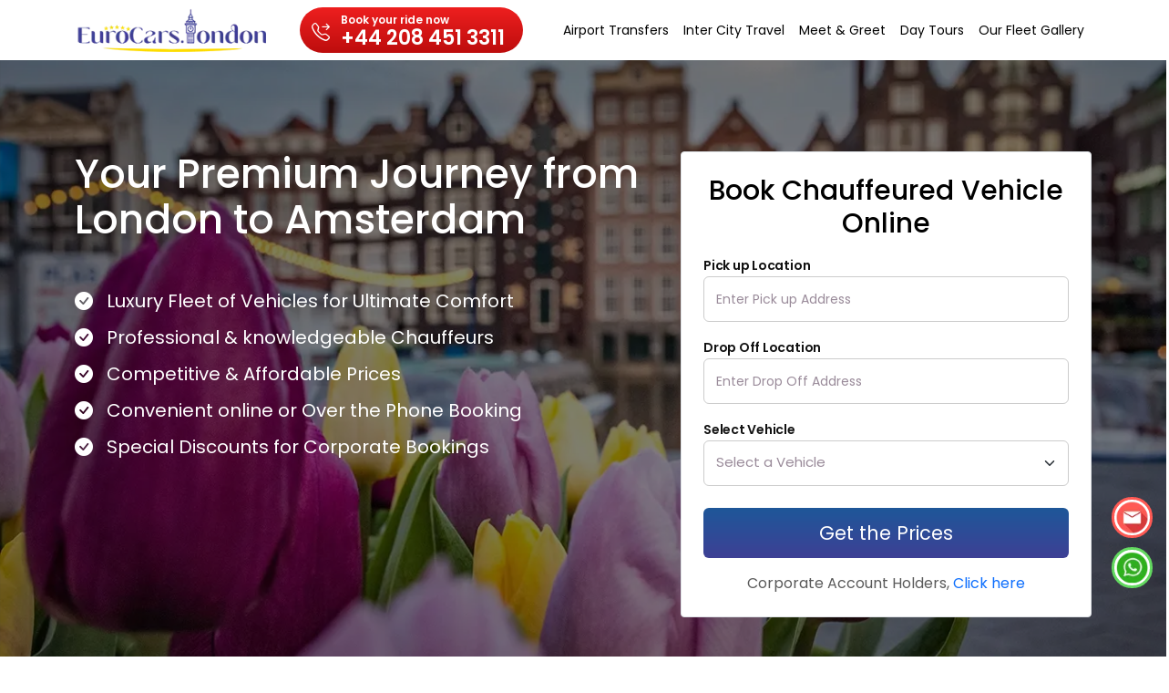

--- FILE ---
content_type: text/html; charset=UTF-8
request_url: https://www.eurocars.london/london-to-amsterdam
body_size: 33108
content:
<!doctype html>
<html lang="en">

<head>
    <meta charset="utf-8">
    <meta name="viewport" content="width=device-width, initial-scale=1.0">
    <title>Luxury Travel from London to Amsterdam | Unforgettable Journeys with Euro Chauffeurs London</title>
    <meta name="description" content="Experience the epitome of luxury travel from London to Amsterdam with Euro Chauffeurs London. Impeccable transfers, exclusive day tours, and a fleet of luxurious vehicles await. Indulge in comfort and style on your next journey. Book now!" />
    <link rel="icon" type="image/png" href="https://www.eurocars.london/images/favicon.png" />
    
    <!-- Facebook Meta Tags -->
    <meta property="og:url" content="https://www.eurocars.london/london-to-amsterdam">
    <meta property="og:type" content="website">
    <meta property="og:title" content="Luxury Travel from London to Amsterdam | Unforgettable Journeys with Euro Chauffeurs London">
    <meta property="og:description" content="Experience the epitome of luxury travel from London to Amsterdam with Euro Chauffeurs London. Impeccable transfers, exclusive day tours, and a fleet of luxurious vehicles await. Indulge in comfort and style on your next journey. Book now!">
            <meta property="og:image" content="https://www.eurocars.london/images/thumbnail/london-to-amsterdam.png">
    
    <!-- Twitter Meta Tags -->
    <meta name="twitter:card" content="summary_large_image">
    <meta property="twitter:domain" content="eurocars.london">
    <meta property="twitter:url" content="https://www.eurocars.london/london-to-amsterdam">
    <meta name="twitter:title" content="Luxury Travel from London to Amsterdam | Unforgettable Journeys with Euro Chauffeurs London">
    <meta name="twitter:description" content="Experience the epitome of luxury travel from London to Amsterdam with Euro Chauffeurs London. Impeccable transfers, exclusive day tours, and a fleet of luxurious vehicles await. Indulge in comfort and style on your next journey. Book now!">
    <meta name="twitter:image" content="https://www.eurocars.london/images/eurocars_london.png">



    <link rel="preconnect" href="https://fonts.googleapis.com">
    <link rel="preconnect" href="https://fonts.gstatic.com" crossorigin>
    <link rel="dns-prefetch" href="//cdn.jsdelivr.net">
    <link rel="preconnect" href="https://cdn.jsdelivr.net" crossorigin>
    <link rel="dns-prefetch" href="//ajax.googleapis.com">
    <link rel="dns-prefetch" href="https://www.google.com">
    <link rel="dns-prefetch" href="//apis.google.com">
    <link rel="dns-prefetch" href="https://www.gstatic.com" crossorigin>
    <link rel="dns-prefetch" href="//www.googletagmanager.com">
    <link rel="dns-prefetch" href="https://www.google-analytics.com">
    <!-- <link href="https://cdnjs.cloudflare.com/ajax/libs/bootstrap/5.2.0/css/bootstrap.min.css" rel="stylesheet">  -->
    <!--        <link rel="preconnect" href="https://fonts.googleapis.com">
    <link rel="preconnect" href="https://fonts.gstatic.com" crossorigin>
    <link href="https://fonts.googleapis.com/css2?family=Crimson+Text:wght@600;700&display=swap" rel="stylesheet">-->

    <link href="https://cdn.jsdelivr.net/npm/bootstrap@5.2.0/dist/css/bootstrap.min.css" rel="stylesheet"
        integrity="sha384-gH2yIJqKdNHPEq0n4Mqa/HGKIhSkIHeL5AyhkYV8i59U5AR6csBvApHHNl/vI1Bx" crossorigin="anonymous">

    <!------- Filter Plugin Css  ------->
    <link rel="stylesheet" href="https://cdnjs.cloudflare.com/ajax/libs/fancybox/3.2.5/jquery.fancybox.min.css" />
    <link rel="stylesheet" type="text/css" href="https://www.eurocars.london/css/owl.carousel.min.css">
    <link rel="stylesheet" type="text/css" href="https://www.eurocars.london/css/style.css">
    <script type="application/ld+json">
        {
        "@context": "https://schema.org",
        "@type": "LocalBusiness",
        "image": [
        "https://www.eurocars.london/images/logo.png"
        ],
        "@id": "https://www.eurocars.london",
        "name": "EURO CAR HIRE LIMITED",
        "address": {
        "@type": "PostalAddress",
        "streetAddress": "155 Edgware Road, London, England, W2 2HR",
        "addressLocality": "London",
        "addressRegion": "England",
        "postalCode": "W2 2HR",
        "addressCountry": "GB"
        },
        "aggregateRating": {
        "@type": "AggregateRating",
        "ratingValue": "5",
        "reviewCount": "652"
        },
        "review": [
                                        {
                    "@type": "Review",
                    "author": {
                        "@type": "Person",
                        "name": "Alan Pollack"
                    },
                    "reviewRating": {
                        "@type": "Rating",
                        "ratingValue": "5"
                    },
                    "datePublished": "2025-02-08 19:00:00",
                    "description": "Very professional and reliable. Easy to communicate with from reservations through dropoff. Excellent service"
                } ,                             {
                    "@type": "Review",
                    "author": {
                        "@type": "Person",
                        "name": "Keith Ochaya"
                    },
                    "reviewRating": {
                        "@type": "Rating",
                        "ratingValue": "5"
                    },
                    "datePublished": "2025-02-08 19:00:00",
                    "description": "This company always provides me with a quality service, highly recommend and have you been using them for a few years now!"
                } ,                             {
                    "@type": "Review",
                    "author": {
                        "@type": "Person",
                        "name": "Thomas Diestler"
                    },
                    "reviewRating": {
                        "@type": "Rating",
                        "ratingValue": "5"
                    },
                    "datePublished": "2025-02-02 19:00:00",
                    "description": "Hatten ein kurzweilige, sehr unterhaltsame Fahrt von Heathrow to Kensington. Toller Taxi Fahrer! Gerne wieder!"
                } ,                             {
                    "@type": "Review",
                    "author": {
                        "@type": "Person",
                        "name": "Lowien Berou"
                    },
                    "reviewRating": {
                        "@type": "Rating",
                        "ratingValue": "5"
                    },
                    "datePublished": "2025-01-24 19:00:00",
                    "description": "Our first time using Euro Cars taxi service, and they did not disappoint. They respond quickly when you need it the most. I definitely recommend Euro Cars for all of your taxi needs, and you might get the famous taxi driver Muhammad Khan, who is a very nice and genuine person. Choose Euro Cars!??"
                } ,                             {
                    "@type": "Review",
                    "author": {
                        "@type": "Person",
                        "name": "Mark Sadla"
                    },
                    "reviewRating": {
                        "@type": "Rating",
                        "ratingValue": "5"
                    },
                    "datePublished": "2025-01-20 19:00:00",
                    "description": "Best Car COMPANY EVER"
                } ,                             {
                    "@type": "Review",
                    "author": {
                        "@type": "Person",
                        "name": "Abraham Rajadurai"
                    },
                    "reviewRating": {
                        "@type": "Rating",
                        "ratingValue": "5"
                    },
                    "datePublished": "2025-01-19 19:00:00",
                    "description": "Excellent pick up and drop off service from Mr Khan and Mr Chettoum. Super punctual and helpful.

Mr Khan was very candid about the London experience and took his time to explain some historical details and gave us recommendations for restaurants as well.

Fantastic service Overall."
                } ,                             {
                    "@type": "Review",
                    "author": {
                        "@type": "Person",
                        "name": "muhammad syafaat"
                    },
                    "reviewRating": {
                        "@type": "Rating",
                        "ratingValue": "5"
                    },
                    "datePublished": "2024-12-27 19:00:00",
                    "description": "Very very very kind driver fast respond to chats and driving skills very good will get to destination in no time"
                } ,                             {
                    "@type": "Review",
                    "author": {
                        "@type": "Person",
                        "name": "Jenn"
                    },
                    "reviewRating": {
                        "@type": "Rating",
                        "ratingValue": "5"
                    },
                    "datePublished": "2024-12-07 19:00:00",
                    "description": "The service was excellent, I felt safe and comfortable throughout the car ride.
Highly recommend!"
                } ,                             {
                    "@type": "Review",
                    "author": {
                        "@type": "Person",
                        "name": "Peter Whight"
                    },
                    "reviewRating": {
                        "@type": "Rating",
                        "ratingValue": "5"
                    },
                    "datePublished": "2024-11-14 19:00:00",
                    "description": "Used them twice now for airport transfer - great service every time! recommend"
                } ,                             {
                    "@type": "Review",
                    "author": {
                        "@type": "Person",
                        "name": "Hakan Kurtul"
                    },
                    "reviewRating": {
                        "@type": "Rating",
                        "ratingValue": "5"
                    },
                    "datePublished": "2024-11-06 19:00:00",
                    "description": "Fast ( as much as they can in London city :-) ), fair priced, clean and professional gentlemen drivers. Thanks for the service received."
                } ,                             {
                    "@type": "Review",
                    "author": {
                        "@type": "Person",
                        "name": "Olivia Bushell"
                    },
                    "reviewRating": {
                        "@type": "Rating",
                        "ratingValue": "5"
                    },
                    "datePublished": "2025-03-21 00:00:00",
                    "description": "After our flight was cancelled at Heathrow and all European flights were fully booked, the only available option to reach our destination was a flight out of Paris. Within just 30 minutes of contacting EuroCars, a driver arrived to assist us, collecting us from Victoria. They took care of all the paperwork for the Channel Tunnel, making the entire process smooth and effortless. It was a truly seamless experience and would recommend their service. Big shout out to Rana for making us feel so comfortable!"
                } ,                             {
                    "@type": "Review",
                    "author": {
                        "@type": "Person",
                        "name": "Erez Michaeli"
                    },
                    "reviewRating": {
                        "@type": "Rating",
                        "ratingValue": "5"
                    },
                    "datePublished": "2024-11-02 19:00:00",
                    "description": "we had a very pleaset with Rana"
                } ,                             {
                    "@type": "Review",
                    "author": {
                        "@type": "Person",
                        "name": "azza alriyami"
                    },
                    "reviewRating": {
                        "@type": "Rating",
                        "ratingValue": "5"
                    },
                    "datePublished": "2024-11-02 19:00:00",
                    "description": "It was a nice experience  and Abdul was a  very good and helpful driver."
                } ,                             {
                    "@type": "Review",
                    "author": {
                        "@type": "Person",
                        "name": "Vincenzo Pepe"
                    },
                    "reviewRating": {
                        "@type": "Rating",
                        "ratingValue": "5"
                    },
                    "datePublished": "2024-11-02 19:00:00",
                    "description": "VERY good"
                } ,                             {
                    "@type": "Review",
                    "author": {
                        "@type": "Person",
                        "name": "Checked"
                    },
                    "reviewRating": {
                        "@type": "Rating",
                        "ratingValue": "5"
                    },
                    "datePublished": "2024-10-22 20:00:00",
                    "description": "Booked from London to Birmingham. Hassan, great driver. Drove fast and safe and was super fun to talk to. Before you know it, I&#039;m already there"
                } ,                             {
                    "@type": "Review",
                    "author": {
                        "@type": "Person",
                        "name": "Zesi She"
                    },
                    "reviewRating": {
                        "@type": "Rating",
                        "ratingValue": "5"
                    },
                    "datePublished": "2024-10-20 20:00:00",
                    "description": "I decided to book Euro Cars to transfer from London to Liverpool and back after reading all the good reviews online. Indeed they are the best. The booking process was seamless and the customer service contact is always so helpful, not to mention also contactable at odd hours. That"
                } ,                             {
                    "@type": "Review",
                    "author": {
                        "@type": "Person",
                        "name": "Phone Shop"
                    },
                    "reviewRating": {
                        "@type": "Rating",
                        "ratingValue": "5"
                    },
                    "datePublished": "2024-10-19 20:00:00",
                    "description": "Used service of Mercedes V Class Van for 7 passengers and 7 bags they charged "
                } ,                             {
                    "@type": "Review",
                    "author": {
                        "@type": "Person",
                        "name": "F Rajput"
                    },
                    "reviewRating": {
                        "@type": "Rating",
                        "ratingValue": "5"
                    },
                    "datePublished": "2024-10-03 20:00:00",
                    "description": "So this is called a first-class service with the right support when needed. We were let down by another provider who did ask more money but first showed up with a small vehicle that would not fit our luggage. Then they tried to send another one, and it did not work either. We were left waiting until we realised that we ought to take matters into our own hands to catch our flight from Heathrow. Euro Car saved the day by sending a vehicle within 15 minutes that had ample space, comfy seats, and, above all, a wellmannered driver who assured us that we would not be late. We arrived on time and successfully made our months-long planned journey across the pond. Thank you, folks; you truly deserve a five-star rating."
                } ,                             {
                    "@type": "Review",
                    "author": {
                        "@type": "Person",
                        "name": "Isabelle Fowler"
                    },
                    "reviewRating": {
                        "@type": "Rating",
                        "ratingValue": "5"
                    },
                    "datePublished": "2024-09-27 20:00:00",
                    "description": "10/10 service, prompt and comfortable car. Highly recommend."
                } ,                             {
                    "@type": "Review",
                    "author": {
                        "@type": "Person",
                        "name": "B Loebig"
                    },
                    "reviewRating": {
                        "@type": "Rating",
                        "ratingValue": "5"
                    },
                    "datePublished": "2024-09-20 20:00:00",
                    "description": "Our experience with Euro Cars was excellent.  Drivers were very professional and friendly.  Would definitely recommend for anyone looking for transportation."
                } ,                             {
                    "@type": "Review",
                    "author": {
                        "@type": "Person",
                        "name": "meevibrant"
                    },
                    "reviewRating": {
                        "@type": "Rating",
                        "ratingValue": "5"
                    },
                    "datePublished": "2024-09-20 20:00:00",
                    "description": "Super company to travel with in style always best service given. ??????"
                } ,                             {
                    "@type": "Review",
                    "author": {
                        "@type": "Person",
                        "name": "Truth Will always be the truth (Love it or fix it)"
                    },
                    "reviewRating": {
                        "@type": "Rating",
                        "ratingValue": "5"
                    },
                    "datePublished": "2024-09-19 20:00:00",
                    "description": "Cars are below my expectations and old and over priced for what you get.

Highly recommend wheely or ichauffeur company"
                } ,                             {
                    "@type": "Review",
                    "author": {
                        "@type": "Person",
                        "name": "Alan Pollack"
                    },
                    "reviewRating": {
                        "@type": "Rating",
                        "ratingValue": "5"
                    },
                    "datePublished": "2024-09-16 20:00:00",
                    "description": "Excellent work"
                } ,                             {
                    "@type": "Review",
                    "author": {
                        "@type": "Person",
                        "name": "Majed Alrashed"
                    },
                    "reviewRating": {
                        "@type": "Rating",
                        "ratingValue": "5"
                    },
                    "datePublished": "2024-09-15 20:00:00",
                    "description": "Perfect services honestly.
Very well customer oriented and big thanks to Amber who has taken very well all required services and ensured top class coordination."
                } ,                             {
                    "@type": "Review",
                    "author": {
                        "@type": "Person",
                        "name": "Charoen Wachakorn"
                    },
                    "reviewRating": {
                        "@type": "Rating",
                        "ratingValue": "5"
                    },
                    "datePublished": "2024-09-15 20:00:00",
                    "description": "Very nice ??"
                } ,                             {
                    "@type": "Review",
                    "author": {
                        "@type": "Person",
                        "name": "Alexander Koppe"
                    },
                    "reviewRating": {
                        "@type": "Rating",
                        "ratingValue": "5"
                    },
                    "datePublished": "2024-09-14 20:00:00",
                    "description": "Nice ride, excellent driver and perfect service."
                } ,                             {
                    "@type": "Review",
                    "author": {
                        "@type": "Person",
                        "name": "Bryan L"
                    },
                    "reviewRating": {
                        "@type": "Rating",
                        "ratingValue": "5"
                    },
                    "datePublished": "2024-09-14 20:00:00",
                    "description": "Service was brilliant!"
                } ,                             {
                    "@type": "Review",
                    "author": {
                        "@type": "Person",
                        "name": "Mohamed ALduferi"
                    },
                    "reviewRating": {
                        "@type": "Rating",
                        "ratingValue": "5"
                    },
                    "datePublished": "2024-09-14 20:00:00",
                    "description": "Great company
Great team"
                } ,                             {
                    "@type": "Review",
                    "author": {
                        "@type": "Person",
                        "name": "anis ali"
                    },
                    "reviewRating": {
                        "@type": "Rating",
                        "ratingValue": "5"
                    },
                    "datePublished": "2024-09-14 20:00:00",
                    "description": "Excellent service whenever needed."
                } ,                             {
                    "@type": "Review",
                    "author": {
                        "@type": "Person",
                        "name": "Ahmad Samman"
                    },
                    "reviewRating": {
                        "@type": "Rating",
                        "ratingValue": "5"
                    },
                    "datePublished": "2024-09-14 20:00:00",
                    "description": "Professional chauffeurs highly recommended company as it is reliable for all the transportation needs always on time with excellent experience drivers in clean high standard cars and friendly service from controllers and drivers will definitely use every time I need transportation . Number One in London."
                } ,                             {
                    "@type": "Review",
                    "author": {
                        "@type": "Person",
                        "name": "Asad"
                    },
                    "reviewRating": {
                        "@type": "Rating",
                        "ratingValue": "5"
                    },
                    "datePublished": "2024-09-14 20:00:00",
                    "description": "I am so happy with the service I receive from Eurocars . They are always quick to respond to a request. The cars and chauffeurs are incredibly professional too."
                } ,                             {
                    "@type": "Review",
                    "author": {
                        "@type": "Person",
                        "name": "London Luxury Transport"
                    },
                    "reviewRating": {
                        "@type": "Rating",
                        "ratingValue": "5"
                    },
                    "datePublished": "2024-09-14 20:00:00",
                    "description": "Great company ??"
                } ,                             {
                    "@type": "Review",
                    "author": {
                        "@type": "Person",
                        "name": "Tariq Yousif"
                    },
                    "reviewRating": {
                        "@type": "Rating",
                        "ratingValue": "5"
                    },
                    "datePublished": "2024-09-04 20:00:00",
                    "description": "Euro Cars London has an excellent service : always quick response, politeness, nice cars and best price in London!"
                } ,                             {
                    "@type": "Review",
                    "author": {
                        "@type": "Person",
                        "name": "Brit Morthorst Hansen"
                    },
                    "reviewRating": {
                        "@type": "Rating",
                        "ratingValue": "5"
                    },
                    "datePublished": "2024-09-03 20:00:00",
                    "description": "Nice drivers and cars
Good prices"
                } ,                             {
                    "@type": "Review",
                    "author": {
                        "@type": "Person",
                        "name": "Mohammed Al"
                    },
                    "reviewRating": {
                        "@type": "Rating",
                        "ratingValue": "5"
                    },
                    "datePublished": "2024-09-03 20:00:00",
                    "description": "Very reactive, I forgot my bag in the hotel, and they brought to me to at airport very quickly. It was around 4:30 am so the transportation was really difficult to get.

Thank you Euro Car you were very calm which relieved me much."
                } ,                             {
                    "@type": "Review",
                    "author": {
                        "@type": "Person",
                        "name": "Rachel Aikens"
                    },
                    "reviewRating": {
                        "@type": "Rating",
                        "ratingValue": "5"
                    },
                    "datePublished": "2024-08-23 20:00:00",
                    "description": "As always impeccable service. Always on time, always kind, communicate well and go above and beyond to make the trip easy and enjoyable. Our go to for car service. Thank you!"
                } ,                             {
                    "@type": "Review",
                    "author": {
                        "@type": "Person",
                        "name": "Ann Deutscher"
                    },
                    "reviewRating": {
                        "@type": "Rating",
                        "ratingValue": "5"
                    },
                    "datePublished": "2024-08-23 20:00:00",
                    "description": "John is always the best. So appreciate this 5 star service."
                } ,                             {
                    "@type": "Review",
                    "author": {
                        "@type": "Person",
                        "name": "Susannah long"
                    },
                    "reviewRating": {
                        "@type": "Rating",
                        "ratingValue": "5"
                    },
                    "datePublished": "2024-08-22 20:00:00",
                    "description": "Great experience! Our driver waited for us outside while we left Wembley. Him and the company were very communicative and wanted to ensure a safe trip for us!"
                } ,                             {
                    "@type": "Review",
                    "author": {
                        "@type": "Person",
                        "name": "Marika H-B"
                    },
                    "reviewRating": {
                        "@type": "Rating",
                        "ratingValue": "5"
                    },
                    "datePublished": "2024-08-20 20:00:00",
                    "description": "Euro Cars is wonderful!! They arrive on time, are very courteous, drive safely and even provide information on fun things to do. I would highly recommend them!"
                } ,                             {
                    "@type": "Review",
                    "author": {
                        "@type": "Person",
                        "name": "Jeremy Pope"
                    },
                    "reviewRating": {
                        "@type": "Rating",
                        "ratingValue": "5"
                    },
                    "datePublished": "2024-08-19 20:00:00",
                    "description": "This service was BEYOND perfect. I had a trip planned to a site outside the city and the driver was early, courteous, knowledgeable and could not have been more kind. We absolutely would recommend Euro Cars to anyone who wants to remove the headache from a private drive service. You will not regret it."
                } ,                             {
                    "@type": "Review",
                    "author": {
                        "@type": "Person",
                        "name": "James McGowan"
                    },
                    "reviewRating": {
                        "@type": "Rating",
                        "ratingValue": "5"
                    },
                    "datePublished": "2024-08-18 20:00:00",
                    "description": "Hired for our wedding day. Fantastic service - would highly recommend- easy to make contact, kept updated throughout and very reliable. Thank You for providing such a great service with very attentive and accommodating staff."
                } ,                             {
                    "@type": "Review",
                    "author": {
                        "@type": "Person",
                        "name": "Will Nero"
                    },
                    "reviewRating": {
                        "@type": "Rating",
                        "ratingValue": "5"
                    },
                    "datePublished": "2024-08-14 20:00:00",
                    "description": "Great service from Heathrow to our hotel near The Regent"
                } ,                             {
                    "@type": "Review",
                    "author": {
                        "@type": "Person",
                        "name": "ANDREA MARCO CANALE"
                    },
                    "reviewRating": {
                        "@type": "Rating",
                        "ratingValue": "5"
                    },
                    "datePublished": "2024-08-05 20:00:00",
                    "description": "Many thanks fantastic service"
                } ,                             {
                    "@type": "Review",
                    "author": {
                        "@type": "Person",
                        "name": "Ppueng Naka"
                    },
                    "reviewRating": {
                        "@type": "Rating",
                        "ratingValue": "5"
                    },
                    "datePublished": "2024-08-02 20:00:00",
                    "description": "Best service"
                } ,                             {
                    "@type": "Review",
                    "author": {
                        "@type": "Person",
                        "name": "Bimbola Ayinde"
                    },
                    "reviewRating": {
                        "@type": "Rating",
                        "ratingValue": "5"
                    },
                    "datePublished": "2024-07-27 20:00:00",
                    "description": "Most professional taxi service i have ever used in London"
                } ,                             {
                    "@type": "Review",
                    "author": {
                        "@type": "Person",
                        "name": "EWA Charter"
                    },
                    "reviewRating": {
                        "@type": "Rating",
                        "ratingValue": "5"
                    },
                    "datePublished": "2024-07-21 20:00:00",
                    "description": "Great very friendly service, very professional, nice clean cars, great communication. Thank you!"
                } ,                             {
                    "@type": "Review",
                    "author": {
                        "@type": "Person",
                        "name": "Hugh Archer"
                    },
                    "reviewRating": {
                        "@type": "Rating",
                        "ratingValue": "5"
                    },
                    "datePublished": "2024-07-20 20:00:00",
                    "description": "Very professional,&amp; the fact the driver arrived much earlier than the  booking time gave my guests such reassurance
Would highly recommend"
                } ,                             {
                    "@type": "Review",
                    "author": {
                        "@type": "Person",
                        "name": "Nicole Atmore"
                    },
                    "reviewRating": {
                        "@type": "Rating",
                        "ratingValue": "5"
                    },
                    "datePublished": "2024-07-05 20:00:00",
                    "description": "TERRIBLE customer service, I would recommend never using this company. I had someone aggressively calling and messaging me in a threatening way for payment, which was completely unecessary. Really shocked by the staff and how they treat customers."
                } ,                             {
                    "@type": "Review",
                    "author": {
                        "@type": "Person",
                        "name": "Tariq Yousif"
                    },
                    "reviewRating": {
                        "@type": "Rating",
                        "ratingValue": "5"
                    },
                    "datePublished": "2024-06-22 20:00:00",
                    "description": "I used hundreds of chauffeur services,I think that I can say that euro cars professional drivers are the best of the bunch there are reliable punctual and all the drivers wear suits and now we"
                } ,                             {
                    "@type": "Review",
                    "author": {
                        "@type": "Person",
                        "name": "Ashley Marshall"
                    },
                    "reviewRating": {
                        "@type": "Rating",
                        "ratingValue": "5"
                    },
                    "datePublished": "2024-06-12 20:00:00",
                    "description": "Hired an S-Class for our wedding day. Great communication when booking and perfect service. Car was on time and immaculate. Thank you!"
                } ,                             {
                    "@type": "Review",
                    "author": {
                        "@type": "Person",
                        "name": "Jacques Meys"
                    },
                    "reviewRating": {
                        "@type": "Rating",
                        "ratingValue": "5"
                    },
                    "datePublished": "2024-06-11 20:00:00",
                    "description": "Wij waren zeer tevreden. Ondanks het feit, dat onze vlucht bijna twee uur vertraging opliep, was de chauffeur ter plekke toen wij uiteindelijk arriveerden. Hij was vriendelijk en behulpzaam en de rit naar ons hotel verliep ook probleemloos. Het kost een beetje, maar dan heb je ook wat."
                } ,                             {
                    "@type": "Review",
                    "author": {
                        "@type": "Person",
                        "name": "Lynval Thompson"
                    },
                    "reviewRating": {
                        "@type": "Rating",
                        "ratingValue": "5"
                    },
                    "datePublished": "2024-06-09 20:00:00",
                    "description": "The driver Tarik was so patient and acted like a tour guide even with the traffic he asked if anyone needed the toilet and dropped us off at a hotel. I&#039;m looking forward to book this company and Tarik as a package.
Thanks a lot I will definitely spread the work and shout  Praises from the roof top"
                } ,                             {
                    "@type": "Review",
                    "author": {
                        "@type": "Person",
                        "name": "Ba?ak Diclehan"
                    },
                    "reviewRating": {
                        "@type": "Rating",
                        "ratingValue": "5"
                    },
                    "datePublished": "2024-06-08 20:00:00",
                    "description": "I am very much satisfied with the interest and kindness of Eurocars"
                } ,                             {
                    "@type": "Review",
                    "author": {
                        "@type": "Person",
                        "name": "Akil Downes"
                    },
                    "reviewRating": {
                        "@type": "Rating",
                        "ratingValue": "5"
                    },
                    "datePublished": "2024-06-04 20:00:00",
                    "description": "Euro Cars was excellent. The car was immaculate, driver polite &amp; attentive. You get what you pay for!"
                } ,                             {
                    "@type": "Review",
                    "author": {
                        "@type": "Person",
                        "name": "Consuelo Reddy"
                    },
                    "reviewRating": {
                        "@type": "Rating",
                        "ratingValue": "5"
                    },
                    "datePublished": "2024-06-04 20:00:00",
                    "description": "Excellent service!"
                } ,                             {
                    "@type": "Review",
                    "author": {
                        "@type": "Person",
                        "name": "Saeed Alnauimi"
                    },
                    "reviewRating": {
                        "@type": "Rating",
                        "ratingValue": "5"
                    },
                    "datePublished": "2024-06-04 20:00:00",
                    "description": "???? ??????"
                } ,                             {
                    "@type": "Review",
                    "author": {
                        "@type": "Person",
                        "name": "Olga Makri Japczyk"
                    },
                    "reviewRating": {
                        "@type": "Rating",
                        "ratingValue": "5"
                    },
                    "datePublished": "2024-05-27 20:00:00",
                    "description": "We used Euro Cars on 3 occasions during our trip to London (including airport roundtrip) and we were very pleased. Customer service reps were always available at any time of day - I can honestly say their response time whenever we texted them was under 2-3 minutes - and the drivers were friendly and courteous. We felt at ease by their level of professionalism and never once did we worry about delays or no-shows. I highly recommend this company."
                } ,                             {
                    "@type": "Review",
                    "author": {
                        "@type": "Person",
                        "name": "Nisha Arora"
                    },
                    "reviewRating": {
                        "@type": "Rating",
                        "ratingValue": "5"
                    },
                    "datePublished": "2024-05-15 20:00:00",
                    "description": "We had such a wonderful experience with this amazing group of people. They were very kind on the phone and very responsive. The drivers were on time and had a sign out front waiting for us. They were true gentleman and we appreciated it especially since we had a group with a few elderly folks and a couple young kids. I would definitely recommend to anyone coming into London. I will 100% use them again!"
                } ,                             {
                    "@type": "Review",
                    "author": {
                        "@type": "Person",
                        "name": "Maryan"
                    },
                    "reviewRating": {
                        "@type": "Rating",
                        "ratingValue": "5"
                    },
                    "datePublished": "2024-05-15 20:00:00",
                    "description": "Great service!"
                } ,                             {
                    "@type": "Review",
                    "author": {
                        "@type": "Person",
                        "name": "Bea Camargo"
                    },
                    "reviewRating": {
                        "@type": "Rating",
                        "ratingValue": "5"
                    },
                    "datePublished": "2024-05-13 20:00:00",
                    "description": "perfect service and car. very friendly driver. He was at the hotel in advance. I recommend it 100%."
                } ,                             {
                    "@type": "Review",
                    "author": {
                        "@type": "Person",
                        "name": "Snake Hips"
                    },
                    "reviewRating": {
                        "@type": "Rating",
                        "ratingValue": "5"
                    },
                    "datePublished": "2024-05-11 20:00:00",
                    "description": "Quite simply, they provide a good service. They arrive on time, vehicles are clean &amp; what you booked. Driver was very helpful &amp; took care of the luggage. I&#039;ll use them again."
                } ,                             {
                    "@type": "Review",
                    "author": {
                        "@type": "Person",
                        "name": "Rick Kolodgy"
                    },
                    "reviewRating": {
                        "@type": "Rating",
                        "ratingValue": "5"
                    },
                    "datePublished": "2024-05-03 20:00:00",
                    "description": "Great service. Will use again."
                } ,                             {
                    "@type": "Review",
                    "author": {
                        "@type": "Person",
                        "name": "Dawn Thomas"
                    },
                    "reviewRating": {
                        "@type": "Rating",
                        "ratingValue": "5"
                    },
                    "datePublished": "2024-04-26 20:00:00",
                    "description": "I must say, the entire experience was incredibly smooth and hassle-free. From the moment I booked the car online to the drop-off, everything was handled swiftly and efficiently.

The driver who picked me up was not only punctual but also extremely friendly and courteous. They made sure I felt comfortable throughout the journey, which I greatly appreciated."
                } ,                             {
                    "@type": "Review",
                    "author": {
                        "@type": "Person",
                        "name": "David Chiesa"
                    },
                    "reviewRating": {
                        "@type": "Rating",
                        "ratingValue": "5"
                    },
                    "datePublished": "2024-04-17 20:00:00",
                    "description": "Great service.  Friendly driver.  Great communication at pickup"
                } ,                             {
                    "@type": "Review",
                    "author": {
                        "@type": "Person",
                        "name": "Earl Dechsakda"
                    },
                    "reviewRating": {
                        "@type": "Rating",
                        "ratingValue": "5"
                    },
                    "datePublished": "2024-04-17 20:00:00",
                    "description": "Great service. Extremely responsive. Quick and efficient. The driver was very polite and helpful."
                } ,                             {
                    "@type": "Review",
                    "author": {
                        "@type": "Person",
                        "name": "David Turney 11"
                    },
                    "reviewRating": {
                        "@type": "Rating",
                        "ratingValue": "5"
                    },
                    "datePublished": "2024-04-12 20:00:00",
                    "description": "Euro Cars are very reliable. This company team is very supportive. Clean and nice car. Excellent service. Highly recommended
Thanks Euro Cars."
                } ,                             {
                    "@type": "Review",
                    "author": {
                        "@type": "Person",
                        "name": "Michelle Matthews"
                    },
                    "reviewRating": {
                        "@type": "Rating",
                        "ratingValue": "5"
                    },
                    "datePublished": "2024-04-10 20:00:00",
                    "description": "Outstanding Service! We used Euro Chauffeurs several times during our London Stay and they did not disappoint!  Highly recommended! Awesome Service!"
                } ,                             {
                    "@type": "Review",
                    "author": {
                        "@type": "Person",
                        "name": "Saisangeeth Daswani"
                    },
                    "reviewRating": {
                        "@type": "Rating",
                        "ratingValue": "5"
                    },
                    "datePublished": "2024-04-02 20:00:00",
                    "description": "I love Euro Cars!! I"
                } ,                             {
                    "@type": "Review",
                    "author": {
                        "@type": "Person",
                        "name": "Kirk Deutrich"
                    },
                    "reviewRating": {
                        "@type": "Rating",
                        "ratingValue": "5"
                    },
                    "datePublished": "2024-04-01 00:00:00",
                    "description": "Mr Tarik was a top notch driver. Very friendly and informative. Highly recommend."
                } ,                             {
                    "@type": "Review",
                    "author": {
                        "@type": "Person",
                        "name": "Ann Brown"
                    },
                    "reviewRating": {
                        "@type": "Rating",
                        "ratingValue": "5"
                    },
                    "datePublished": "2024-04-01 20:00:00",
                    "description": "Driver was prompt and courteous."
                } ,                             {
                    "@type": "Review",
                    "author": {
                        "@type": "Person",
                        "name": "Chad Cross"
                    },
                    "reviewRating": {
                        "@type": "Rating",
                        "ratingValue": "5"
                    },
                    "datePublished": "2024-03-31 20:00:00",
                    "description": "It was our first trip to London and my son and I used this service for our airport transportation and to 5 separate soccer matches and a golf outing in Surrey. They are the obvious choice when you need a high level limo service."
                } ,                             {
                    "@type": "Review",
                    "author": {
                        "@type": "Person",
                        "name": "Muzaffar Ali Muzaffar Ali"
                    },
                    "reviewRating": {
                        "@type": "Rating",
                        "ratingValue": "5"
                    },
                    "datePublished": "2024-03-28 19:00:00",
                    "description": "Very good driving keep it up"
                } ,                             {
                    "@type": "Review",
                    "author": {
                        "@type": "Person",
                        "name": "Amna Naz"
                    },
                    "reviewRating": {
                        "@type": "Rating",
                        "ratingValue": "5"
                    },
                    "datePublished": "2024-03-28 19:00:00",
                    "description": "Comfort"
                } ,                             {
                    "@type": "Review",
                    "author": {
                        "@type": "Person",
                        "name": "Frederic CHABROL"
                    },
                    "reviewRating": {
                        "@type": "Rating",
                        "ratingValue": "5"
                    },
                    "datePublished": "2024-03-27 19:00:00",
                    "description": "Very nice trip, thank you very much sir. Hopefully, I"
                } ,                             {
                    "@type": "Review",
                    "author": {
                        "@type": "Person",
                        "name": "Abdullah Farooq"
                    },
                    "reviewRating": {
                        "@type": "Rating",
                        "ratingValue": "5"
                    },
                    "datePublished": "2024-03-26 19:00:00",
                    "description": "Great experience"
                } ,                             {
                    "@type": "Review",
                    "author": {
                        "@type": "Person",
                        "name": "Erick Davidson"
                    },
                    "reviewRating": {
                        "@type": "Rating",
                        "ratingValue": "5"
                    },
                    "datePublished": "2024-03-25 19:00:00",
                    "description": "Fast efficient and friendly service!"
                } ,                             {
                    "@type": "Review",
                    "author": {
                        "@type": "Person",
                        "name": "Ayra Farzana"
                    },
                    "reviewRating": {
                        "@type": "Rating",
                        "ratingValue": "5"
                    },
                    "datePublished": "2024-03-24 19:00:00",
                    "description": "On time, waited for me patiently too when I was having problems with the luggage. Thank you!"
                } ,                             {
                    "@type": "Review",
                    "author": {
                        "@type": "Person",
                        "name": "Sidra"
                    },
                    "reviewRating": {
                        "@type": "Rating",
                        "ratingValue": "5"
                    },
                    "datePublished": "2024-03-24 19:00:00",
                    "description": "Very good service highly recommend"
                } ,                             {
                    "@type": "Review",
                    "author": {
                        "@type": "Person",
                        "name": "Antonius Howard"
                    },
                    "reviewRating": {
                        "@type": "Rating",
                        "ratingValue": "5"
                    },
                    "datePublished": "2024-03-23 19:00:00",
                    "description": "Great seamless way for airport transfer. Had the pleasure of being serviced by Mr Khan who has the friendliest attitude and made us feel welcome the moment we land in London. Both the company and the driver contacted me before arrival and made sure everything was smooth. Took one of the most direct route from Heathrow to our hotel and Mr Khan was enthusiastically explaining the sights and places as we passed them by. Definitely a great experience and we will consider them again."
                } ,                             {
                    "@type": "Review",
                    "author": {
                        "@type": "Person",
                        "name": "Varun Singh"
                    },
                    "reviewRating": {
                        "@type": "Rating",
                        "ratingValue": "5"
                    },
                    "datePublished": "2024-03-17 19:00:00",
                    "description": "Tarik and Tony have been super helpful for our tour to Stratford and Cotswold. They are both very professional and extremely kind to accommodate our requests. Would highly recommend them."
                } ,                             {
                    "@type": "Review",
                    "author": {
                        "@type": "Person",
                        "name": "Tiffany Yue"
                    },
                    "reviewRating": {
                        "@type": "Rating",
                        "ratingValue": "5"
                    },
                    "datePublished": "2024-03-17 19:00:00",
                    "description": "The service was impeccable and courteous! Our flight was delayed by 6 hours and they were on top of the delay and was constantly communicating with us. I would totally use them again when I travel back to London."
                } ,                             {
                    "@type": "Review",
                    "author": {
                        "@type": "Person",
                        "name": "keith killgo"
                    },
                    "reviewRating": {
                        "@type": "Rating",
                        "ratingValue": "5"
                    },
                    "datePublished": "2024-03-16 19:00:00",
                    "description": "Excellent service!!!"
                } ,                             {
                    "@type": "Review",
                    "author": {
                        "@type": "Person",
                        "name": "NiGo Pat (Niki)"
                    },
                    "reviewRating": {
                        "@type": "Rating",
                        "ratingValue": "5"
                    },
                    "datePublished": "2024-03-16 19:00:00",
                    "description": "Khan is a fantastic driver. He was very kind by immediately welcoming us and then taking our luggage to help us. He was warm and a great conversationalist. I highly recommend the company. Very professional and responsive."
                } ,                             {
                    "@type": "Review",
                    "author": {
                        "@type": "Person",
                        "name": "Michal Ch"
                    },
                    "reviewRating": {
                        "@type": "Rating",
                        "ratingValue": "5"
                    },
                    "datePublished": "2024-03-15 19:00:00",
                    "description": "I used services of Euro Cars company and I was everytime sarisfied. I am glad that I know company who can I trust with. ??"
                } ,                             {
                    "@type": "Review",
                    "author": {
                        "@type": "Person",
                        "name": "Sanita Leijeja"
                    },
                    "reviewRating": {
                        "@type": "Rating",
                        "ratingValue": "5"
                    },
                    "datePublished": "2024-03-11 19:00:00",
                    "description": "I am very thankful to this company to take me to the airport quickly and effectively. The driver were highly experienced, polite and a lovely person who cares about his costumers. I would suggest to avail to this company for comfort, efficiency and individually adjusted support. When in London I will always use this service. Thank you for your excellence!!!"
                } ,                             {
                    "@type": "Review",
                    "author": {
                        "@type": "Person",
                        "name": "Andy Farquharson"
                    },
                    "reviewRating": {
                        "@type": "Rating",
                        "ratingValue": "5"
                    },
                    "datePublished": "2024-03-10 19:00:00",
                    "description": "On time for collection and return, drivers were smart and knowledgeable of their routes, safe driving, highly recommend"
                } ,                             {
                    "@type": "Review",
                    "author": {
                        "@type": "Person",
                        "name": "Mario Marzo"
                    },
                    "reviewRating": {
                        "@type": "Rating",
                        "ratingValue": "5"
                    },
                    "datePublished": "2024-03-08 19:00:00",
                    "description": "Great service, very professional and punctual. We were a family of 4 and we are very happy with everything. We highly recommend them!"
                } ,                             {
                    "@type": "Review",
                    "author": {
                        "@type": "Person",
                        "name": "Christopher Loftus"
                    },
                    "reviewRating": {
                        "@type": "Rating",
                        "ratingValue": "5"
                    },
                    "datePublished": "2024-03-04 19:00:00",
                    "description": "Great drivers and wonderful experience for us."
                } ,                             {
                    "@type": "Review",
                    "author": {
                        "@type": "Person",
                        "name": "Jennifer D"
                    },
                    "reviewRating": {
                        "@type": "Rating",
                        "ratingValue": "5"
                    },
                    "datePublished": "2024-03-03 19:00:00",
                    "description": "Great service when I needed a 8 person car.  Prompt &amp; friendly with great communication."
                } ,                             {
                    "@type": "Review",
                    "author": {
                        "@type": "Person",
                        "name": "ABEEHA JABEEN"
                    },
                    "reviewRating": {
                        "@type": "Rating",
                        "ratingValue": "5"
                    },
                    "datePublished": "2024-02-28 19:00:00",
                    "description": "&quot;Exceptional Services! every time i use. I highly recommend this taxi company. They are reliable, professional and in reasonable fares you can enjoy executive services.&quot;"
                } ,                             {
                    "@type": "Review",
                    "author": {
                        "@type": "Person",
                        "name": "louise Holland"
                    },
                    "reviewRating": {
                        "@type": "Rating",
                        "ratingValue": "5"
                    },
                    "datePublished": "2024-02-25 19:00:00",
                    "description": "Very kind, helpful and reliable service. High class, very clean and comfortable vehicles. Arrived plenty of time prior to pick ups and nothing was too much trouble or an inconvenience. I will definitely be using their services in the future and would highly recommend them to anyone."
                } ,                             {
                    "@type": "Review",
                    "author": {
                        "@type": "Person",
                        "name": "usama sattar"
                    },
                    "reviewRating": {
                        "@type": "Rating",
                        "ratingValue": "5"
                    },
                    "datePublished": "2024-02-24 19:00:00",
                    "description": "&quot;Exceptional service from this chauffeur company! The chauffeur was professional, courteous, dressed impeccably and made the journey comfortable and enjoyable. Luxurious Clean Vehicle was  well-maintained and equipped with modern amenities, providing a first-class experience.
Highly recommended for anyone seeking reliable and top-notch transportation services.&quot;"
                } ,                             {
                    "@type": "Review",
                    "author": {
                        "@type": "Person",
                        "name": "Aamna Jawaid"
                    },
                    "reviewRating": {
                        "@type": "Rating",
                        "ratingValue": "5"
                    },
                    "datePublished": "2024-02-24 19:00:00",
                    "description": "Great service 5 star"
                } ,                             {
                    "@type": "Review",
                    "author": {
                        "@type": "Person",
                        "name": "Balwinder Singh"
                    },
                    "reviewRating": {
                        "@type": "Rating",
                        "ratingValue": "5"
                    },
                    "datePublished": "2024-02-24 19:00:00",
                    "description": "Very good servies ??"
                } ,                             {
                    "@type": "Review",
                    "author": {
                        "@type": "Person",
                        "name": "rajeev bhambri"
                    },
                    "reviewRating": {
                        "@type": "Rating",
                        "ratingValue": "5"
                    },
                    "datePublished": "2024-02-24 19:00:00",
                    "description": "Thank you very much for nice service, professional drivers and price competitive too.I will definitely recommend Euro Cars."
                } ,                             {
                    "@type": "Review",
                    "author": {
                        "@type": "Person",
                        "name": "Kuldeep Natt"
                    },
                    "reviewRating": {
                        "@type": "Rating",
                        "ratingValue": "5"
                    },
                    "datePublished": "2024-02-23 19:00:00",
                    "description": "Brilliant service really impressed"
                } ,                             {
                    "@type": "Review",
                    "author": {
                        "@type": "Person",
                        "name": "keith theseira"
                    },
                    "reviewRating": {
                        "@type": "Rating",
                        "ratingValue": "5"
                    },
                    "datePublished": "2024-02-23 19:00:00",
                    "description": "Prompt pick up . Safe driver and friendly
Services"
                } ,                             {
                    "@type": "Review",
                    "author": {
                        "@type": "Person",
                        "name": "Profana Black Metal"
                    },
                    "reviewRating": {
                        "@type": "Rating",
                        "ratingValue": "5"
                    },
                    "datePublished": "2024-02-22 19:00:00",
                    "description": "Excellent service with Tarik Yousif. It will be considered for future trips. Thank you"
                } ,                             {
                    "@type": "Review",
                    "author": {
                        "@type": "Person",
                        "name": "Syafiq Hazim"
                    },
                    "reviewRating": {
                        "@type": "Rating",
                        "ratingValue": "5"
                    },
                    "datePublished": "2024-02-22 19:00:00",
                    "description": "Good and reliable service. Excellent driver and good car."
                } ,                             {
                    "@type": "Review",
                    "author": {
                        "@type": "Person",
                        "name": "a greenharbour"
                    },
                    "reviewRating": {
                        "@type": "Rating",
                        "ratingValue": "5"
                    },
                    "datePublished": "2024-02-22 19:00:00",
                    "description": "Good service,reliable and reasonable price"
                } ,                             {
                    "@type": "Review",
                    "author": {
                        "@type": "Person",
                        "name": "Agustina Angelino"
                    },
                    "reviewRating": {
                        "@type": "Rating",
                        "ratingValue": "5"
                    },
                    "datePublished": "2024-02-20 19:00:00",
                    "description": "Ali was our chofer for a few days and everything was perfect!"
                } ,                             {
                    "@type": "Review",
                    "author": {
                        "@type": "Person",
                        "name": "Petro Kyniev"
                    },
                    "reviewRating": {
                        "@type": "Rating",
                        "ratingValue": "5"
                    },
                    "datePublished": "2024-02-20 19:00:00",
                    "description": "Amazing services."
                } ,                             {
                    "@type": "Review",
                    "author": {
                        "@type": "Person",
                        "name": "Laura Gruttadauria"
                    },
                    "reviewRating": {
                        "@type": "Rating",
                        "ratingValue": "5"
                    },
                    "datePublished": "2024-02-17 19:00:00",
                    "description": "I had a great experience with them, recommend!"
                } ,                             {
                    "@type": "Review",
                    "author": {
                        "@type": "Person",
                        "name": "Muhammad Numan"
                    },
                    "reviewRating": {
                        "@type": "Rating",
                        "ratingValue": "5"
                    },
                    "datePublished": "2024-02-17 19:00:00",
                    "description": "The journey was flawless from start to finish. I arrived punctually at the airport, where I was greeted by an exceptionally courteous driver. I wholeheartedly endorse their services."
                } ,                             {
                    "@type": "Review",
                    "author": {
                        "@type": "Person",
                        "name": "Bader El-Houssami"
                    },
                    "reviewRating": {
                        "@type": "Rating",
                        "ratingValue": "5"
                    },
                    "datePublished": "2024-02-13 19:00:00",
                    "description": "Except customer service na best driver in London that your family feels safe highly recommend"
                } ,                             {
                    "@type": "Review",
                    "author": {
                        "@type": "Person",
                        "name": "Kellie Lowrie"
                    },
                    "reviewRating": {
                        "@type": "Rating",
                        "ratingValue": "5"
                    },
                    "datePublished": "2024-02-12 19:00:00",
                    "description": "Great service would definitely recommend"
                } ,                             {
                    "@type": "Review",
                    "author": {
                        "@type": "Person",
                        "name": "Olorato Ratladi"
                    },
                    "reviewRating": {
                        "@type": "Rating",
                        "ratingValue": "5"
                    },
                    "datePublished": "2024-02-12 19:00:00",
                    "description": "Euro cars are extremely reliable and I would not hesitate to use it again. When I called at the office the person who picked the call was welcoming and accommodating. I appreciate your service and keep it up and I urge customers to trust Euro Cars."
                } ,                             {
                    "@type": "Review",
                    "author": {
                        "@type": "Person",
                        "name": "Steven Huang"
                    },
                    "reviewRating": {
                        "@type": "Rating",
                        "ratingValue": "5"
                    },
                    "datePublished": "2024-02-12 19:00:00",
                    "description": "The service is both pleasant and efficient."
                } ,                             {
                    "@type": "Review",
                    "author": {
                        "@type": "Person",
                        "name": "Silvia Silvia Garcia Quintela"
                    },
                    "reviewRating": {
                        "@type": "Rating",
                        "ratingValue": "5"
                    },
                    "datePublished": "2024-02-11 19:00:00",
                    "description": "Magn"
                } ,                             {
                    "@type": "Review",
                    "author": {
                        "@type": "Person",
                        "name": "Marcel Banet"
                    },
                    "reviewRating": {
                        "@type": "Rating",
                        "ratingValue": "5"
                    },
                    "datePublished": "2024-02-09 19:00:00",
                    "description": "??????"
                } ,                             {
                    "@type": "Review",
                    "author": {
                        "@type": "Person",
                        "name": "Michael Arias"
                    },
                    "reviewRating": {
                        "@type": "Rating",
                        "ratingValue": "5"
                    },
                    "datePublished": "2024-02-09 19:00:00",
                    "description": "Good Service"
                } ,                             {
                    "@type": "Review",
                    "author": {
                        "@type": "Person",
                        "name": "William Skannerup"
                    },
                    "reviewRating": {
                        "@type": "Rating",
                        "ratingValue": "5"
                    },
                    "datePublished": "2024-02-07 19:00:00",
                    "description": "Used their services twice in January, both times they were prompt, professional and priced well. Highly recommend!"
                } ,                             {
                    "@type": "Review",
                    "author": {
                        "@type": "Person",
                        "name": "Fahad Alenezi"
                    },
                    "reviewRating": {
                        "@type": "Rating",
                        "ratingValue": "5"
                    },
                    "datePublished": "2024-02-07 19:00:00",
                    "description": "Two words: Efficient and professional
Highly recommend"
                } ,                             {
                    "@type": "Review",
                    "author": {
                        "@type": "Person",
                        "name": "Kabir Malhotra"
                    },
                    "reviewRating": {
                        "@type": "Rating",
                        "ratingValue": "5"
                    },
                    "datePublished": "2024-02-06 19:00:00",
                    "description": "Best services"
                } ,                             {
                    "@type": "Review",
                    "author": {
                        "@type": "Person",
                        "name": "Jenifer Bateman"
                    },
                    "reviewRating": {
                        "@type": "Rating",
                        "ratingValue": "5"
                    },
                    "datePublished": "2024-02-06 19:00:00",
                    "description": "Our taxi that I had booked to collect us from Heathrow didn"
                } ,                             {
                    "@type": "Review",
                    "author": {
                        "@type": "Person",
                        "name": "STEFANO LISCI"
                    },
                    "reviewRating": {
                        "@type": "Rating",
                        "ratingValue": "5"
                    },
                    "datePublished": "2024-02-06 19:00:00",
                    "description": "Good service, perfectly in time and driver super polite and efficient! The fair is not the lowest on the market but the difference deserve the extra money."
                } ,                             {
                    "@type": "Review",
                    "author": {
                        "@type": "Person",
                        "name": "Yiannis Karavias"
                    },
                    "reviewRating": {
                        "@type": "Rating",
                        "ratingValue": "5"
                    },
                    "datePublished": "2024-02-05 19:00:00",
                    "description": "We went from London to Cambridge.
Very kind people and very good driving.
Thank you"
                } ,                             {
                    "@type": "Review",
                    "author": {
                        "@type": "Person",
                        "name": "Anneke Wevers"
                    },
                    "reviewRating": {
                        "@type": "Rating",
                        "ratingValue": "5"
                    },
                    "datePublished": "2024-02-02 19:00:00",
                    "description": "Very good and friendly driver Ammar pikked us up from St Pancras and drove us to our hotel. Highly recommended!"
                } ,                             {
                    "@type": "Review",
                    "author": {
                        "@type": "Person",
                        "name": "Jana Alsanousi"
                    },
                    "reviewRating": {
                        "@type": "Rating",
                        "ratingValue": "5"
                    },
                    "datePublished": "2024-02-01 19:00:00",
                    "description": "best service there is!"
                } ,                             {
                    "@type": "Review",
                    "author": {
                        "@type": "Person",
                        "name": "Jimena Morales"
                    },
                    "reviewRating": {
                        "@type": "Rating",
                        "ratingValue": "5"
                    },
                    "datePublished": "2024-01-26 19:00:00",
                    "description": "Excellent service, I hired them for two important clients , they provided me withe chauffer details as requested , punctuality and even made it to a last minute request that was for the same day!! Highly recommend them!!"
                } ,                             {
                    "@type": "Review",
                    "author": {
                        "@type": "Person",
                        "name": "Linda Yassin"
                    },
                    "reviewRating": {
                        "@type": "Rating",
                        "ratingValue": "5"
                    },
                    "datePublished": "2024-01-24 19:00:00",
                    "description": "the driver was friendly &amp; helpful. thank you"
                } ,                             {
                    "@type": "Review",
                    "author": {
                        "@type": "Person",
                        "name": "Kristie Kim"
                    },
                    "reviewRating": {
                        "@type": "Rating",
                        "ratingValue": "5"
                    },
                    "datePublished": "2024-01-24 19:00:00",
                    "description": "Great service always!!!"
                } ,                             {
                    "@type": "Review",
                    "author": {
                        "@type": "Person",
                        "name": "Lydia Siani"
                    },
                    "reviewRating": {
                        "@type": "Rating",
                        "ratingValue": "5"
                    },
                    "datePublished": "2024-01-19 19:00:00",
                    "description": "The chauffeur driver actually came into the hospital to get me rather than just calling which was so thoughtful. He also waited for my friend David to arrive back he didn&#039;t kick me out of the cab. Despite not realising I&#039;d booked a chauffeur nor really having the money for it it was a good experience and put me in good stead for a nice day with my friend. I&#039;m grateful for the thought and care and kindness because I&#039;m rock bottom in my life and sometimes all you have is the kindness of services like you. Thank you"
                } ,                             {
                    "@type": "Review",
                    "author": {
                        "@type": "Person",
                        "name": "Marc-Olivier Lamaro"
                    },
                    "reviewRating": {
                        "@type": "Rating",
                        "ratingValue": "5"
                    },
                    "datePublished": "2024-01-17 19:00:00",
                    "description": "Everything was impeccable. Nice job Euro Cars/Ali !"
                } ,                             {
                    "@type": "Review",
                    "author": {
                        "@type": "Person",
                        "name": "Valeria Saatdjian"
                    },
                    "reviewRating": {
                        "@type": "Rating",
                        "ratingValue": "5"
                    },
                    "datePublished": "2024-01-14 19:00:00",
                    "description": "Great service, clean car, nice fast and efficient. Would book again on my next trip to London!!!"
                } ,                             {
                    "@type": "Review",
                    "author": {
                        "@type": "Person",
                        "name": "Lisa Bannier"
                    },
                    "reviewRating": {
                        "@type": "Rating",
                        "ratingValue": "5"
                    },
                    "datePublished": "2024-01-12 19:00:00",
                    "description": "Tr"
                } ,                             {
                    "@type": "Review",
                    "author": {
                        "@type": "Person",
                        "name": "Yasir AbuSulayman"
                    },
                    "reviewRating": {
                        "@type": "Rating",
                        "ratingValue": "5"
                    },
                    "datePublished": "2024-01-12 19:00:00",
                    "description": "Professional service"
                } ,                             {
                    "@type": "Review",
                    "author": {
                        "@type": "Person",
                        "name": "Julie Connolly"
                    },
                    "reviewRating": {
                        "@type": "Rating",
                        "ratingValue": "5"
                    },
                    "datePublished": "2024-01-11 19:00:00",
                    "description": "Fabulous service. On time at the airport. Very friendly and great driving. Highly recommend"
                } ,                             {
                    "@type": "Review",
                    "author": {
                        "@type": "Person",
                        "name": "Andreas Hungerb"
                    },
                    "reviewRating": {
                        "@type": "Rating",
                        "ratingValue": "5"
                    },
                    "datePublished": "2024-01-10 19:00:00",
                    "description": "Very kind, reliable and discrete service. We will book u guys again when we are back in town."
                } ,                             {
                    "@type": "Review",
                    "author": {
                        "@type": "Person",
                        "name": "Sharon Duke"
                    },
                    "reviewRating": {
                        "@type": "Rating",
                        "ratingValue": "5"
                    },
                    "datePublished": "2024-01-08 19:00:00",
                    "description": "EXCELLENT Service"
                } ,                             {
                    "@type": "Review",
                    "author": {
                        "@type": "Person",
                        "name": "Jaspal Singh"
                    },
                    "reviewRating": {
                        "@type": "Rating",
                        "ratingValue": "5"
                    },
                    "datePublished": "2024-01-05 19:00:00",
                    "description": "Very good service. Thanks"
                } ,                             {
                    "@type": "Review",
                    "author": {
                        "@type": "Person",
                        "name": "Adrian Constanda"
                    },
                    "reviewRating": {
                        "@type": "Rating",
                        "ratingValue": "5"
                    },
                    "datePublished": "2024-01-04 19:00:00",
                    "description": "All the best ??"
                } ,                             {
                    "@type": "Review",
                    "author": {
                        "@type": "Person",
                        "name": "Marianne Stella"
                    },
                    "reviewRating": {
                        "@type": "Rating",
                        "ratingValue": "5"
                    },
                    "datePublished": "2024-01-04 19:00:00",
                    "description": "easy conversation with Whatsapp. quick response to my questions. driver on time, at the airport and at the hotel (Stansted-city of London). clean van, bottle of water. No problem. it was perfect."
                } ,                             {
                    "@type": "Review",
                    "author": {
                        "@type": "Person",
                        "name": "Conseil Syndical 8 rue Nicolas Charlet"
                    },
                    "reviewRating": {
                        "@type": "Rating",
                        "ratingValue": "5"
                    },
                    "datePublished": "2024-01-03 19:00:00",
                    "description": "great exp"
                } ,                             {
                    "@type": "Review",
                    "author": {
                        "@type": "Person",
                        "name": "Alana Swinton"
                    },
                    "reviewRating": {
                        "@type": "Rating",
                        "ratingValue": "5"
                    },
                    "datePublished": "2024-01-03 19:00:00",
                    "description": "Excellent transportation service from Heathrow airport. Price was reasonable and car was comfortable. The driver was friendly and even gave me good tips as a first timer in London. Will absolutely use them again."
                } ,                             {
                    "@type": "Review",
                    "author": {
                        "@type": "Person",
                        "name": "Robin Belsha"
                    },
                    "reviewRating": {
                        "@type": "Rating",
                        "ratingValue": "5"
                    },
                    "datePublished": "2024-01-02 19:00:00",
                    "description": "My hotel recommended Eurocar for my ride to Heathrow at the end of my trip and the driver was polite, an excellent driver and  an absolute professional at navigating through London morning traffic.  I highly recommend them!"
                } ,                             {
                    "@type": "Review",
                    "author": {
                        "@type": "Person",
                        "name": "Sarah Al Baidan"
                    },
                    "reviewRating": {
                        "@type": "Rating",
                        "ratingValue": "5"
                    },
                    "datePublished": "2024-01-02 19:00:00",
                    "description": "Highly recommended service! The driver was incredibly helpful, thank you."
                } ,                             {
                    "@type": "Review",
                    "author": {
                        "@type": "Person",
                        "name": "Trishla Desai"
                    },
                    "reviewRating": {
                        "@type": "Rating",
                        "ratingValue": "5"
                    },
                    "datePublished": "2024-01-02 19:00:00",
                    "description": "We had a wonderful experience! Booking was hassle free! Communication was very good. Our driver,Zak Was wonderful. He was on time! Smooth and safe driving! Very humorous too! Would 100% recommend them!"
                } ,                             {
                    "@type": "Review",
                    "author": {
                        "@type": "Person",
                        "name": "Satish Patel"
                    },
                    "reviewRating": {
                        "@type": "Rating",
                        "ratingValue": "5"
                    },
                    "datePublished": "2023-12-29 19:00:00",
                    "description": "Great service, very kind and helpful team members. They helped with all luggage, VERY clean and comfortable cars. I had two sprinters and will use them again when back in London!"
                } ,                             {
                    "@type": "Review",
                    "author": {
                        "@type": "Person",
                        "name": "Marc McKay"
                    },
                    "reviewRating": {
                        "@type": "Rating",
                        "ratingValue": "5"
                    },
                    "datePublished": "2023-12-29 19:00:00",
                    "description": "US Family of five going to Gatwick North from central London hotel early on Saturday am. Very reasonable rate. Service was prompt and excellent. Highly recommend."
                } ,                             {
                    "@type": "Review",
                    "author": {
                        "@type": "Person",
                        "name": "Emily Ginas (TheTravelingEm)"
                    },
                    "reviewRating": {
                        "@type": "Rating",
                        "ratingValue": "5"
                    },
                    "datePublished": "2023-12-28 19:00:00",
                    "description": "Safe, reliable and timely!"
                } ,                             {
                    "@type": "Review",
                    "author": {
                        "@type": "Person",
                        "name": "Rajiv Shah"
                    },
                    "reviewRating": {
                        "@type": "Rating",
                        "ratingValue": "5"
                    },
                    "datePublished": "2023-12-28 19:00:00",
                    "description": "Great service. Clean and new cars with courteous drivers . Will definitely use the service again when in london"
                } ,                             {
                    "@type": "Review",
                    "author": {
                        "@type": "Person",
                        "name": "i dragmire"
                    },
                    "reviewRating": {
                        "@type": "Rating",
                        "ratingValue": "5"
                    },
                    "datePublished": "2023-12-25 19:00:00",
                    "description": "Great service on time"
                } ,                             {
                    "@type": "Review",
                    "author": {
                        "@type": "Person",
                        "name": "Shah Jalal Ud Din"
                    },
                    "reviewRating": {
                        "@type": "Rating",
                        "ratingValue": "5"
                    },
                    "datePublished": "2023-12-19 19:00:00",
                    "description": "The services are cooperative and highly recommended."
                } ,                             {
                    "@type": "Review",
                    "author": {
                        "@type": "Person",
                        "name": "Amer Nazri"
                    },
                    "reviewRating": {
                        "@type": "Rating",
                        "ratingValue": "5"
                    },
                    "datePublished": "2023-12-19 19:00:00",
                    "description": "Excellent service. On time, courteous, drivers polite and helpful. They set a high standard"
                } ,                             {
                    "@type": "Review",
                    "author": {
                        "@type": "Person",
                        "name": "A FM"
                    },
                    "reviewRating": {
                        "@type": "Rating",
                        "ratingValue": "5"
                    },
                    "datePublished": "2023-12-18 19:00:00",
                    "description": "Perfect"
                } ,                             {
                    "@type": "Review",
                    "author": {
                        "@type": "Person",
                        "name": "Bassam Hammash"
                    },
                    "reviewRating": {
                        "@type": "Rating",
                        "ratingValue": "5"
                    },
                    "datePublished": "2023-12-14 19:00:00",
                    "description": "It"
                } ,                             {
                    "@type": "Review",
                    "author": {
                        "@type": "Person",
                        "name": "Khaled Abualula"
                    },
                    "reviewRating": {
                        "@type": "Rating",
                        "ratingValue": "5"
                    },
                    "datePublished": "2023-12-14 19:00:00",
                    "description": "Very professional and accurate on time. And great value for the great service"
                } ,                             {
                    "@type": "Review",
                    "author": {
                        "@type": "Person",
                        "name": "Yaser alsaflan"
                    },
                    "reviewRating": {
                        "@type": "Rating",
                        "ratingValue": "5"
                    },
                    "datePublished": "2023-12-13 19:00:00",
                    "description": "Loved their service and hospitality"
                } ,                             {
                    "@type": "Review",
                    "author": {
                        "@type": "Person",
                        "name": "Shiny H"
                    },
                    "reviewRating": {
                        "@type": "Rating",
                        "ratingValue": "5"
                    },
                    "datePublished": "2023-12-11 19:00:00",
                    "description": "Fantastic service. I&#039;d originally booked a different car service for some transfers but after their drivers were consistently late and did not guarantee a larger car even though I specifically asked for and paid for one, I switched to Euro cars. Their service is prompt and excellent, driver was almost half an hr early to pick up and the car was huge and comfortable!"
                } ,                             {
                    "@type": "Review",
                    "author": {
                        "@type": "Person",
                        "name": "Mindy Crumpacker"
                    },
                    "reviewRating": {
                        "@type": "Rating",
                        "ratingValue": "5"
                    },
                    "datePublished": "2023-12-10 19:00:00",
                    "description": "The whole process was amazing from booking to the actual experience. Mr. Khan arrived promptly and we spent a 9 hour day with him touring the London countryside. The scenery was beautiful and he was a great guide for the day. We felt very welcome in his van. One of the best days of our entire vacation!"
                } ,                             {
                    "@type": "Review",
                    "author": {
                        "@type": "Person",
                        "name": "KenzhVVS"
                    },
                    "reviewRating": {
                        "@type": "Rating",
                        "ratingValue": "5"
                    },
                    "datePublished": "2023-12-09 19:00:00",
                    "description": "Absolutely perfect service. Responding to text messages really fast and always helpful. Drivers were very nice too."
                } ,                             {
                    "@type": "Review",
                    "author": {
                        "@type": "Person",
                        "name": "ANNABELLE FLEURY"
                    },
                    "reviewRating": {
                        "@type": "Rating",
                        "ratingValue": "5"
                    },
                    "datePublished": "2023-12-08 19:00:00",
                    "description": "Perfect trip. I arrived at the airport on time, the driver was extremely kind, I highly recommend"
                } ,                             {
                    "@type": "Review",
                    "author": {
                        "@type": "Person",
                        "name": "Erik Fumado Arin"
                    },
                    "reviewRating": {
                        "@type": "Rating",
                        "ratingValue": "5"
                    },
                    "datePublished": "2023-12-07 19:00:00",
                    "description": "Perfect transfer &amp; driver. Thanks for everything!"
                } ,                             {
                    "@type": "Review",
                    "author": {
                        "@type": "Person",
                        "name": "APS CREMONA 2 APS CREMONA 2"
                    },
                    "reviewRating": {
                        "@type": "Rating",
                        "ratingValue": "5"
                    },
                    "datePublished": "2023-12-07 19:00:00",
                    "description": "Fantastica esperienza in una macchina molto elegante e pulita
Autista cordialissimo e molto simpatico"
                } ,                             {
                    "@type": "Review",
                    "author": {
                        "@type": "Person",
                        "name": "Isaac 88"
                    },
                    "reviewRating": {
                        "@type": "Rating",
                        "ratingValue": "5"
                    },
                    "datePublished": "2023-12-05 19:00:00",
                    "description": "Nice driver
Safe driving"
                } ,                             {
                    "@type": "Review",
                    "author": {
                        "@type": "Person",
                        "name": "W Rowland"
                    },
                    "reviewRating": {
                        "@type": "Rating",
                        "ratingValue": "5"
                    },
                    "datePublished": "2023-12-04 19:00:00",
                    "description": "Absolutely fabulous experience! Great driver, comfortable and clean car, and we got where we needed to and had a grand day out. We can"
                } ,                             {
                    "@type": "Review",
                    "author": {
                        "@type": "Person",
                        "name": "Cris Klein"
                    },
                    "reviewRating": {
                        "@type": "Rating",
                        "ratingValue": "5"
                    },
                    "datePublished": "2023-12-03 19:00:00",
                    "description": "Everything went fine with the transfer! All the communication before the service, the follow up at our arrival until meeting the drivers. Their kindness, the confortability of the cars.
Just a note: If you wish to pay by credit card please make sure the driver is informed in advance."
                } ,                             {
                    "@type": "Review",
                    "author": {
                        "@type": "Person",
                        "name": "Sonny samosir"
                    },
                    "reviewRating": {
                        "@type": "Rating",
                        "ratingValue": "5"
                    },
                    "datePublished": "2023-12-02 19:00:00",
                    "description": "Its a very nice service"
                } ,                             {
                    "@type": "Review",
                    "author": {
                        "@type": "Person",
                        "name": "Laura Cepero"
                    },
                    "reviewRating": {
                        "@type": "Rating",
                        "ratingValue": "5"
                    },
                    "datePublished": "2023-11-30 19:00:00",
                    "description": "Great service!!"
                } ,                             {
                    "@type": "Review",
                    "author": {
                        "@type": "Person",
                        "name": "Asad Afzal BSENG-M1"
                    },
                    "reviewRating": {
                        "@type": "Rating",
                        "ratingValue": "5"
                    },
                    "datePublished": "2023-11-29 19:00:00",
                    "description": "Very excellent service.  Collaborative behavior.  I&#039;m very satisfy by them"
                } ,                             {
                    "@type": "Review",
                    "author": {
                        "@type": "Person",
                        "name": "koc_ 2100"
                    },
                    "reviewRating": {
                        "@type": "Rating",
                        "ratingValue": "5"
                    },
                    "datePublished": "2023-11-23 19:00:00",
                    "description": "Best company in London thank you"
                } ,                             {
                    "@type": "Review",
                    "author": {
                        "@type": "Person",
                        "name": "Asiri ASIRI"
                    },
                    "reviewRating": {
                        "@type": "Rating",
                        "ratingValue": "5"
                    },
                    "datePublished": "2023-11-23 19:00:00",
                    "description": "Very elegant service and timing"
                } ,                             {
                    "@type": "Review",
                    "author": {
                        "@type": "Person",
                        "name": "Bruce L"
                    },
                    "reviewRating": {
                        "@type": "Rating",
                        "ratingValue": "5"
                    },
                    "datePublished": "2023-11-23 19:00:00",
                    "description": "Met us at the airport and took us directly to our hotel!  Traffic was horrible but Tarik stayed in good spirit!  Car was roomy with plenty of room for luggage."
                } ,                             {
                    "@type": "Review",
                    "author": {
                        "@type": "Person",
                        "name": "Luana Busser"
                    },
                    "reviewRating": {
                        "@type": "Rating",
                        "ratingValue": "5"
                    },
                    "datePublished": "2023-11-22 19:00:00",
                    "description": "Very Organized Company, communication from start to finish. Driver was early and made sure we are aware of his presence. Plenty of Water in the car.Very Cautious driver, Excellent service"
                } ,                             {
                    "@type": "Review",
                    "author": {
                        "@type": "Person",
                        "name": "Ana Hernandez"
                    },
                    "reviewRating": {
                        "@type": "Rating",
                        "ratingValue": "5"
                    },
                    "datePublished": "2023-11-22 19:00:00",
                    "description": "It was an amazing transfer service provided by Mr.Khan today. After a long Atlantic crossing we were excited to see a happy and friendly face with si much patience and grace. Thank you for the services rendered"
                } ,                             {
                    "@type": "Review",
                    "author": {
                        "@type": "Person",
                        "name": "Laiba Munir"
                    },
                    "reviewRating": {
                        "@type": "Rating",
                        "ratingValue": "5"
                    },
                    "datePublished": "2023-11-22 19:00:00",
                    "description": "The service is so good and reliable"
                } ,                             {
                    "@type": "Review",
                    "author": {
                        "@type": "Person",
                        "name": "Sheik Ali"
                    },
                    "reviewRating": {
                        "@type": "Rating",
                        "ratingValue": "5"
                    },
                    "datePublished": "2023-11-22 19:00:00",
                    "description": "Very accommodating and professional. Will definitely be using their car service again whenever we&#039;re in London."
                } ,                             {
                    "@type": "Review",
                    "author": {
                        "@type": "Person",
                        "name": "Aneela Nargis"
                    },
                    "reviewRating": {
                        "@type": "Rating",
                        "ratingValue": "5"
                    },
                    "datePublished": "2023-11-22 19:00:00",
                    "description": "Highly recommended"
                } ,                             {
                    "@type": "Review",
                    "author": {
                        "@type": "Person",
                        "name": "Sujit Naha"
                    },
                    "reviewRating": {
                        "@type": "Rating",
                        "ratingValue": "5"
                    },
                    "datePublished": "2023-11-20 19:00:00",
                    "description": "The trip was hassle free and we were kept informed about the driver details and were constantly in touch with Mr. Ahmed the chauffer. The vehicle was neat and clean."
                } ,                             {
                    "@type": "Review",
                    "author": {
                        "@type": "Person",
                        "name": "Alan Pollack"
                    },
                    "reviewRating": {
                        "@type": "Rating",
                        "ratingValue": "5"
                    },
                    "datePublished": "2025-02-08 19:00:00",
                    "description": "Very professional and reliable. Easy to communicate with from reservations through dropoff. Excellent service"
                } ,                             {
                    "@type": "Review",
                    "author": {
                        "@type": "Person",
                        "name": "Keith Ochaya"
                    },
                    "reviewRating": {
                        "@type": "Rating",
                        "ratingValue": "5"
                    },
                    "datePublished": "2025-02-08 19:00:00",
                    "description": "This company always provides me with a quality service, highly recommend and have you been using them for a few years now!"
                } ,                             {
                    "@type": "Review",
                    "author": {
                        "@type": "Person",
                        "name": "Thomas Diestler"
                    },
                    "reviewRating": {
                        "@type": "Rating",
                        "ratingValue": "5"
                    },
                    "datePublished": "2025-02-02 19:00:00",
                    "description": "Hatten ein kurzweilige, sehr unterhaltsame Fahrt von Heathrow to Kensington. Toller Taxi Fahrer! Gerne wieder!"
                } ,                             {
                    "@type": "Review",
                    "author": {
                        "@type": "Person",
                        "name": "Lowien Berou"
                    },
                    "reviewRating": {
                        "@type": "Rating",
                        "ratingValue": "5"
                    },
                    "datePublished": "2025-01-24 19:00:00",
                    "description": "Our first time using Euro Cars taxi service, and they did not disappoint. They respond quickly when you need it the most. I definitely recommend Euro Cars for all of your taxi needs, and you might get the famous taxi driver Muhammad Khan, who is a very nice and genuine person. Choose Euro Cars!??"
                } ,                             {
                    "@type": "Review",
                    "author": {
                        "@type": "Person",
                        "name": "Mark Sadla"
                    },
                    "reviewRating": {
                        "@type": "Rating",
                        "ratingValue": "5"
                    },
                    "datePublished": "2025-01-20 19:00:00",
                    "description": "Best Car COMPANY EVER"
                } ,                             {
                    "@type": "Review",
                    "author": {
                        "@type": "Person",
                        "name": "Abraham Rajadurai"
                    },
                    "reviewRating": {
                        "@type": "Rating",
                        "ratingValue": "5"
                    },
                    "datePublished": "2025-01-19 19:00:00",
                    "description": "Excellent pick up and drop off service from Mr Khan and Mr Chettoum. Super punctual and helpful.

Mr Khan was very candid about the London experience and took his time to explain some historical details and gave us recommendations for restaurants as well.

Fantastic service Overall."
                } ,                             {
                    "@type": "Review",
                    "author": {
                        "@type": "Person",
                        "name": "muhammad syafaat"
                    },
                    "reviewRating": {
                        "@type": "Rating",
                        "ratingValue": "5"
                    },
                    "datePublished": "2024-12-27 19:00:00",
                    "description": "Very very very kind driver fast respond to chats and driving skills very good will get to destination in no time"
                } ,                             {
                    "@type": "Review",
                    "author": {
                        "@type": "Person",
                        "name": "Jenn"
                    },
                    "reviewRating": {
                        "@type": "Rating",
                        "ratingValue": "5"
                    },
                    "datePublished": "2024-12-07 19:00:00",
                    "description": "The service was excellent, I felt safe and comfortable throughout the car ride.
Highly recommend!"
                } ,                             {
                    "@type": "Review",
                    "author": {
                        "@type": "Person",
                        "name": "Peter Whight"
                    },
                    "reviewRating": {
                        "@type": "Rating",
                        "ratingValue": "5"
                    },
                    "datePublished": "2024-11-14 19:00:00",
                    "description": "Used them twice now for airport transfer - great service every time! recommend"
                } ,                             {
                    "@type": "Review",
                    "author": {
                        "@type": "Person",
                        "name": "Hakan Kurtul"
                    },
                    "reviewRating": {
                        "@type": "Rating",
                        "ratingValue": "5"
                    },
                    "datePublished": "2024-11-06 19:00:00",
                    "description": "Fast ( as much as they can in London city :-) ), fair priced, clean and professional gentlemen drivers. Thanks for the service received."
                } ,                             {
                    "@type": "Review",
                    "author": {
                        "@type": "Person",
                        "name": "Erez Michaeli"
                    },
                    "reviewRating": {
                        "@type": "Rating",
                        "ratingValue": "5"
                    },
                    "datePublished": "2024-11-02 19:00:00",
                    "description": "we had a very pleaset with Rana"
                } ,                             {
                    "@type": "Review",
                    "author": {
                        "@type": "Person",
                        "name": "azza alriyami"
                    },
                    "reviewRating": {
                        "@type": "Rating",
                        "ratingValue": "5"
                    },
                    "datePublished": "2024-11-02 19:00:00",
                    "description": "It was a nice experience  and Abdul was a  very good and helpful driver."
                } ,                             {
                    "@type": "Review",
                    "author": {
                        "@type": "Person",
                        "name": "Vincenzo Pepe"
                    },
                    "reviewRating": {
                        "@type": "Rating",
                        "ratingValue": "5"
                    },
                    "datePublished": "2024-11-02 19:00:00",
                    "description": "VERY good"
                } ,                             {
                    "@type": "Review",
                    "author": {
                        "@type": "Person",
                        "name": "Checked"
                    },
                    "reviewRating": {
                        "@type": "Rating",
                        "ratingValue": "5"
                    },
                    "datePublished": "2024-10-22 20:00:00",
                    "description": "Booked from London to Birmingham. Hassan, great driver. Drove fast and safe and was super fun to talk to. Before you know it, I&#039;m already there"
                } ,                             {
                    "@type": "Review",
                    "author": {
                        "@type": "Person",
                        "name": "Zesi She"
                    },
                    "reviewRating": {
                        "@type": "Rating",
                        "ratingValue": "5"
                    },
                    "datePublished": "2024-10-20 20:00:00",
                    "description": "I decided to book Euro Cars to transfer from London to Liverpool and back after reading all the good reviews online. Indeed they are the best. The booking process was seamless and the customer service contact is always so helpful, not to mention also contactable at odd hours. That"
                } ,                             {
                    "@type": "Review",
                    "author": {
                        "@type": "Person",
                        "name": "Phone Shop"
                    },
                    "reviewRating": {
                        "@type": "Rating",
                        "ratingValue": "5"
                    },
                    "datePublished": "2024-10-19 20:00:00",
                    "description": "Used service of Mercedes V Class Van for 7 passengers and 7 bags they charged "
                } ,                             {
                    "@type": "Review",
                    "author": {
                        "@type": "Person",
                        "name": "F Rajput"
                    },
                    "reviewRating": {
                        "@type": "Rating",
                        "ratingValue": "5"
                    },
                    "datePublished": "2024-10-03 20:00:00",
                    "description": "So this is called a first-class service with the right support when needed. We were let down by another provider who did ask more money but first showed up with a small vehicle that would not fit our luggage. Then they tried to send another one, and it did not work either. We were left waiting until we realised that we ought to take matters into our own hands to catch our flight from Heathrow. Euro Car saved the day by sending a vehicle within 15 minutes that had ample space, comfy seats, and, above all, a wellmannered driver who assured us that we would not be late. We arrived on time and successfully made our months-long planned journey across the pond. Thank you, folks; you truly deserve a five-star rating."
                } ,                             {
                    "@type": "Review",
                    "author": {
                        "@type": "Person",
                        "name": "Isabelle Fowler"
                    },
                    "reviewRating": {
                        "@type": "Rating",
                        "ratingValue": "5"
                    },
                    "datePublished": "2024-09-27 20:00:00",
                    "description": "10/10 service, prompt and comfortable car. Highly recommend."
                } ,                             {
                    "@type": "Review",
                    "author": {
                        "@type": "Person",
                        "name": "B Loebig"
                    },
                    "reviewRating": {
                        "@type": "Rating",
                        "ratingValue": "5"
                    },
                    "datePublished": "2024-09-20 20:00:00",
                    "description": "Our experience with Euro Cars was excellent.  Drivers were very professional and friendly.  Would definitely recommend for anyone looking for transportation."
                } ,                             {
                    "@type": "Review",
                    "author": {
                        "@type": "Person",
                        "name": "meevibrant"
                    },
                    "reviewRating": {
                        "@type": "Rating",
                        "ratingValue": "5"
                    },
                    "datePublished": "2024-09-20 20:00:00",
                    "description": "Super company to travel with in style always best service given. ??????"
                } ,                             {
                    "@type": "Review",
                    "author": {
                        "@type": "Person",
                        "name": "Truth Will always be the truth (Love it or fix it)"
                    },
                    "reviewRating": {
                        "@type": "Rating",
                        "ratingValue": "5"
                    },
                    "datePublished": "2024-09-19 20:00:00",
                    "description": "Cars are below my expectations and old and over priced for what you get.

Highly recommend wheely or ichauffeur company"
                } ,                             {
                    "@type": "Review",
                    "author": {
                        "@type": "Person",
                        "name": "London Luxury Transport"
                    },
                    "reviewRating": {
                        "@type": "Rating",
                        "ratingValue": "5"
                    },
                    "datePublished": "2024-09-16 20:00:00",
                    "description": "Excellent work"
                } ,                             {
                    "@type": "Review",
                    "author": {
                        "@type": "Person",
                        "name": "Majed Alrashed"
                    },
                    "reviewRating": {
                        "@type": "Rating",
                        "ratingValue": "5"
                    },
                    "datePublished": "2024-09-15 20:00:00",
                    "description": "Perfect services honestly.
Very well customer oriented and big thanks to Amber who has taken very well all required services and ensured top class coordination."
                } ,                             {
                    "@type": "Review",
                    "author": {
                        "@type": "Person",
                        "name": "Charoen Wachakorn"
                    },
                    "reviewRating": {
                        "@type": "Rating",
                        "ratingValue": "5"
                    },
                    "datePublished": "2024-09-15 20:00:00",
                    "description": "Very nice ??"
                } ,                             {
                    "@type": "Review",
                    "author": {
                        "@type": "Person",
                        "name": "Alexander Koppe"
                    },
                    "reviewRating": {
                        "@type": "Rating",
                        "ratingValue": "5"
                    },
                    "datePublished": "2024-09-14 20:00:00",
                    "description": "Nice ride, excellent driver and perfect service."
                } ,                             {
                    "@type": "Review",
                    "author": {
                        "@type": "Person",
                        "name": "Mohamed ALduferi"
                    },
                    "reviewRating": {
                        "@type": "Rating",
                        "ratingValue": "5"
                    },
                    "datePublished": "2024-09-14 20:00:00",
                    "description": "Great company
Great team"
                } ,                             {
                    "@type": "Review",
                    "author": {
                        "@type": "Person",
                        "name": "Bryan L"
                    },
                    "reviewRating": {
                        "@type": "Rating",
                        "ratingValue": "5"
                    },
                    "datePublished": "2024-09-14 20:00:00",
                    "description": "Service was brilliant!"
                } ,                             {
                    "@type": "Review",
                    "author": {
                        "@type": "Person",
                        "name": "anis ali"
                    },
                    "reviewRating": {
                        "@type": "Rating",
                        "ratingValue": "5"
                    },
                    "datePublished": "2024-09-14 20:00:00",
                    "description": "Excellent service whenever needed."
                } ,                             {
                    "@type": "Review",
                    "author": {
                        "@type": "Person",
                        "name": "Ahmad Samman"
                    },
                    "reviewRating": {
                        "@type": "Rating",
                        "ratingValue": "5"
                    },
                    "datePublished": "2024-09-14 20:00:00",
                    "description": "Professional chauffeurs highly recommended company as it is reliable for all the transportation needs always on time with excellent experience drivers in clean high standard cars and friendly service from controllers and drivers will definitely use every time I need transportation . Number One in London."
                } ,                             {
                    "@type": "Review",
                    "author": {
                        "@type": "Person",
                        "name": "Asad"
                    },
                    "reviewRating": {
                        "@type": "Rating",
                        "ratingValue": "5"
                    },
                    "datePublished": "2024-09-14 20:00:00",
                    "description": "I am so happy with the service I receive from Eurocars . They are always quick to respond to a request. The cars and chauffeurs are incredibly professional too."
                } ,                             {
                    "@type": "Review",
                    "author": {
                        "@type": "Person",
                        "name": "London Luxury Transport"
                    },
                    "reviewRating": {
                        "@type": "Rating",
                        "ratingValue": "5"
                    },
                    "datePublished": "2024-09-14 20:00:00",
                    "description": "Great company ??"
                } ,                             {
                    "@type": "Review",
                    "author": {
                        "@type": "Person",
                        "name": "Nicole Atmore"
                    },
                    "reviewRating": {
                        "@type": "Rating",
                        "ratingValue": "5"
                    },
                    "datePublished": "2024-09-04 20:00:00",
                    "description": "Euro Cars London has an excellent service : always quick response, politeness, nice cars and best price in London!"
                } ,                             {
                    "@type": "Review",
                    "author": {
                        "@type": "Person",
                        "name": "Brit Morthorst Hansen"
                    },
                    "reviewRating": {
                        "@type": "Rating",
                        "ratingValue": "5"
                    },
                    "datePublished": "2024-09-03 20:00:00",
                    "description": "Nice drivers and cars
Good prices"
                } ,                             {
                    "@type": "Review",
                    "author": {
                        "@type": "Person",
                        "name": "Mohammed Al"
                    },
                    "reviewRating": {
                        "@type": "Rating",
                        "ratingValue": "5"
                    },
                    "datePublished": "2024-09-03 20:00:00",
                    "description": "Very reactive, I forgot my bag in the hotel, and they brought to me to at airport very quickly. It was around 4:30 am so the transportation was really difficult to get.

Thank you Euro Car you were very calm which relieved me much."
                } ,                             {
                    "@type": "Review",
                    "author": {
                        "@type": "Person",
                        "name": "Rachel Aikens"
                    },
                    "reviewRating": {
                        "@type": "Rating",
                        "ratingValue": "5"
                    },
                    "datePublished": "2024-08-23 20:00:00",
                    "description": "As always impeccable service. Always on time, always kind, communicate well and go above and beyond to make the trip easy and enjoyable. Our go to for car service. Thank you!"
                } ,                             {
                    "@type": "Review",
                    "author": {
                        "@type": "Person",
                        "name": "Ann Deutscher"
                    },
                    "reviewRating": {
                        "@type": "Rating",
                        "ratingValue": "5"
                    },
                    "datePublished": "2024-08-23 20:00:00",
                    "description": "John is always the best. So appreciate this 5 star service."
                } ,                             {
                    "@type": "Review",
                    "author": {
                        "@type": "Person",
                        "name": "Susannah long"
                    },
                    "reviewRating": {
                        "@type": "Rating",
                        "ratingValue": "5"
                    },
                    "datePublished": "2024-08-22 20:00:00",
                    "description": "Great experience! Our driver waited for us outside while we left Wembley. Him and the company were very communicative and wanted to ensure a safe trip for us!"
                } ,                             {
                    "@type": "Review",
                    "author": {
                        "@type": "Person",
                        "name": "Marika H-B"
                    },
                    "reviewRating": {
                        "@type": "Rating",
                        "ratingValue": "5"
                    },
                    "datePublished": "2024-08-20 20:00:00",
                    "description": "Euro Cars is wonderful!! They arrive on time, are very courteous, drive safely and even provide information on fun things to do. I would highly recommend them!"
                } ,                             {
                    "@type": "Review",
                    "author": {
                        "@type": "Person",
                        "name": "Jeremy Pope"
                    },
                    "reviewRating": {
                        "@type": "Rating",
                        "ratingValue": "5"
                    },
                    "datePublished": "2024-08-19 20:00:00",
                    "description": "This service was BEYOND perfect. I had a trip planned to a site outside the city and the driver was early, courteous, knowledgeable and could not have been more kind. We absolutely would recommend Euro Cars to anyone who wants to remove the headache from a private drive service. You will not regret it."
                } ,                             {
                    "@type": "Review",
                    "author": {
                        "@type": "Person",
                        "name": "James McGowan"
                    },
                    "reviewRating": {
                        "@type": "Rating",
                        "ratingValue": "5"
                    },
                    "datePublished": "2024-08-18 20:00:00",
                    "description": "Hired for our wedding day. Fantastic service - would highly recommend- easy to make contact, kept updated throughout and very reliable. Thank You for providing such a great service with very attentive and accommodating staff."
                } ,                             {
                    "@type": "Review",
                    "author": {
                        "@type": "Person",
                        "name": "Will Nero"
                    },
                    "reviewRating": {
                        "@type": "Rating",
                        "ratingValue": "5"
                    },
                    "datePublished": "2024-08-14 20:00:00",
                    "description": "Great service from Heathrow to our hotel near The Regent"
                } ,                             {
                    "@type": "Review",
                    "author": {
                        "@type": "Person",
                        "name": "ANDREA MARCO CANALE"
                    },
                    "reviewRating": {
                        "@type": "Rating",
                        "ratingValue": "5"
                    },
                    "datePublished": "2024-08-05 20:00:00",
                    "description": "Many thanks fantastic service"
                } ,                             {
                    "@type": "Review",
                    "author": {
                        "@type": "Person",
                        "name": "Ppueng Naka"
                    },
                    "reviewRating": {
                        "@type": "Rating",
                        "ratingValue": "5"
                    },
                    "datePublished": "2024-08-02 20:00:00",
                    "description": "Best service"
                } ,                             {
                    "@type": "Review",
                    "author": {
                        "@type": "Person",
                        "name": "Bimbola Ayinde"
                    },
                    "reviewRating": {
                        "@type": "Rating",
                        "ratingValue": "5"
                    },
                    "datePublished": "2024-07-27 20:00:00",
                    "description": "Most professional taxi service i have ever used in London"
                } ,                             {
                    "@type": "Review",
                    "author": {
                        "@type": "Person",
                        "name": "EWA Charter"
                    },
                    "reviewRating": {
                        "@type": "Rating",
                        "ratingValue": "5"
                    },
                    "datePublished": "2024-07-21 20:00:00",
                    "description": "Great very friendly service, very professional, nice clean cars, great communication. Thank you!"
                } ,                             {
                    "@type": "Review",
                    "author": {
                        "@type": "Person",
                        "name": "Hugh Archer"
                    },
                    "reviewRating": {
                        "@type": "Rating",
                        "ratingValue": "5"
                    },
                    "datePublished": "2024-07-20 20:00:00",
                    "description": "Very professional,&amp; the fact the driver arrived much earlier than the  booking time gave my guests such reassurance
Would highly recommend"
                } ,                             {
                    "@type": "Review",
                    "author": {
                        "@type": "Person",
                        "name": "Nicole Atmore"
                    },
                    "reviewRating": {
                        "@type": "Rating",
                        "ratingValue": "5"
                    },
                    "datePublished": "2024-07-05 20:00:00",
                    "description": "TERRIBLE customer service, I would recommend never using this company. I had someone aggressively calling and messaging me in a threatening way for payment, which was completely unecessary. Really shocked by the staff and how they treat customers."
                } ,                             {
                    "@type": "Review",
                    "author": {
                        "@type": "Person",
                        "name": "Tariq Yousif"
                    },
                    "reviewRating": {
                        "@type": "Rating",
                        "ratingValue": "5"
                    },
                    "datePublished": "2024-06-22 20:00:00",
                    "description": "I used hundreds of chauffeur services,I think that I can say that euro cars professional drivers are the best of the bunch there are reliable punctual and all the drivers wear suits and now we"
                } ,                             {
                    "@type": "Review",
                    "author": {
                        "@type": "Person",
                        "name": "Ashley Marshall"
                    },
                    "reviewRating": {
                        "@type": "Rating",
                        "ratingValue": "5"
                    },
                    "datePublished": "2024-06-12 20:00:00",
                    "description": "Hired an S-Class for our wedding day. Great communication when booking and perfect service. Car was on time and immaculate. Thank you!"
                } ,                             {
                    "@type": "Review",
                    "author": {
                        "@type": "Person",
                        "name": "Jacques Meys"
                    },
                    "reviewRating": {
                        "@type": "Rating",
                        "ratingValue": "5"
                    },
                    "datePublished": "2024-06-11 20:00:00",
                    "description": "Wij waren zeer tevreden. Ondanks het feit, dat onze vlucht bijna twee uur vertraging opliep, was de chauffeur ter plekke toen wij uiteindelijk arriveerden. Hij was vriendelijk en behulpzaam en de rit naar ons hotel verliep ook probleemloos. Het kost een beetje, maar dan heb je ook wat."
                } ,                             {
                    "@type": "Review",
                    "author": {
                        "@type": "Person",
                        "name": "Lynval Thompson"
                    },
                    "reviewRating": {
                        "@type": "Rating",
                        "ratingValue": "5"
                    },
                    "datePublished": "2024-06-09 20:00:00",
                    "description": "The driver Tarik was so patient and acted like a tour guide even with the traffic he asked if anyone needed the toilet and dropped us off at a hotel. I&#039;m looking forward to book this company and Tarik as a package.
Thanks a lot I will definitely spread the work and shout  Praises from the roof top"
                } ,                             {
                    "@type": "Review",
                    "author": {
                        "@type": "Person",
                        "name": "Ba?ak Diclehan"
                    },
                    "reviewRating": {
                        "@type": "Rating",
                        "ratingValue": "5"
                    },
                    "datePublished": "2024-06-08 20:00:00",
                    "description": "I am very much satisfied with the interest and kindness of Eurocars"
                } ,                             {
                    "@type": "Review",
                    "author": {
                        "@type": "Person",
                        "name": "Akil Downes"
                    },
                    "reviewRating": {
                        "@type": "Rating",
                        "ratingValue": "5"
                    },
                    "datePublished": "2024-06-04 20:00:00",
                    "description": "Euro Cars was excellent. The car was immaculate, driver polite &amp; attentive. You get what you pay for!"
                } ,                             {
                    "@type": "Review",
                    "author": {
                        "@type": "Person",
                        "name": "Consuelo Reddy"
                    },
                    "reviewRating": {
                        "@type": "Rating",
                        "ratingValue": "5"
                    },
                    "datePublished": "2024-06-04 20:00:00",
                    "description": "Excellent service!"
                } ,                             {
                    "@type": "Review",
                    "author": {
                        "@type": "Person",
                        "name": "Saeed Alnauimi"
                    },
                    "reviewRating": {
                        "@type": "Rating",
                        "ratingValue": "5"
                    },
                    "datePublished": "2024-06-04 20:00:00",
                    "description": "???? ??????"
                } ,                             {
                    "@type": "Review",
                    "author": {
                        "@type": "Person",
                        "name": "Olga Makri Japczyk"
                    },
                    "reviewRating": {
                        "@type": "Rating",
                        "ratingValue": "5"
                    },
                    "datePublished": "2024-05-27 20:00:00",
                    "description": "We used Euro Cars on 3 occasions during our trip to London (including airport roundtrip) and we were very pleased. Customer service reps were always available at any time of day - I can honestly say their response time whenever we texted them was under 2-3 minutes - and the drivers were friendly and courteous. We felt at ease by their level of professionalism and never once did we worry about delays or no-shows. I highly recommend this company."
                } ,                             {
                    "@type": "Review",
                    "author": {
                        "@type": "Person",
                        "name": "Nisha Arora"
                    },
                    "reviewRating": {
                        "@type": "Rating",
                        "ratingValue": "5"
                    },
                    "datePublished": "2024-05-15 20:00:00",
                    "description": "We had such a wonderful experience with this amazing group of people. They were very kind on the phone and very responsive. The drivers were on time and had a sign out front waiting for us. They were true gentleman and we appreciated it especially since we had a group with a few elderly folks and a couple young kids. I would definitely recommend to anyone coming into London. I will 100% use them again!"
                } ,                             {
                    "@type": "Review",
                    "author": {
                        "@type": "Person",
                        "name": "Maryan"
                    },
                    "reviewRating": {
                        "@type": "Rating",
                        "ratingValue": "5"
                    },
                    "datePublished": "2024-05-15 20:00:00",
                    "description": "Great service!"
                } ,                             {
                    "@type": "Review",
                    "author": {
                        "@type": "Person",
                        "name": "Bea Camargo"
                    },
                    "reviewRating": {
                        "@type": "Rating",
                        "ratingValue": "5"
                    },
                    "datePublished": "2024-05-13 20:00:00",
                    "description": "perfect service and car. very friendly driver. He was at the hotel in advance. I recommend it 100%."
                } ,                             {
                    "@type": "Review",
                    "author": {
                        "@type": "Person",
                        "name": "Snake Hips"
                    },
                    "reviewRating": {
                        "@type": "Rating",
                        "ratingValue": "5"
                    },
                    "datePublished": "2024-05-11 20:00:00",
                    "description": "Quite simply, they provide a good service. They arrive on time, vehicles are clean &amp; what you booked. Driver was very helpful &amp; took care of the luggage. I&#039;ll use them again."
                } ,                             {
                    "@type": "Review",
                    "author": {
                        "@type": "Person",
                        "name": "Rick Kolodgy"
                    },
                    "reviewRating": {
                        "@type": "Rating",
                        "ratingValue": "5"
                    },
                    "datePublished": "2024-05-03 20:00:00",
                    "description": "Great service. Will use again."
                } ,                             {
                    "@type": "Review",
                    "author": {
                        "@type": "Person",
                        "name": "Dawn Thomas"
                    },
                    "reviewRating": {
                        "@type": "Rating",
                        "ratingValue": "5"
                    },
                    "datePublished": "2024-04-26 20:00:00",
                    "description": "I must say, the entire experience was incredibly smooth and hassle-free. From the moment I booked the car online to the drop-off, everything was handled swiftly and efficiently.

The driver who picked me up was not only punctual but also extremely friendly and courteous. They made sure I felt comfortable throughout the journey, which I greatly appreciated."
                } ,                             {
                    "@type": "Review",
                    "author": {
                        "@type": "Person",
                        "name": "David Chiesa"
                    },
                    "reviewRating": {
                        "@type": "Rating",
                        "ratingValue": "5"
                    },
                    "datePublished": "2024-04-17 20:00:00",
                    "description": "Great service.  Friendly driver.  Great communication at pickup"
                } ,                             {
                    "@type": "Review",
                    "author": {
                        "@type": "Person",
                        "name": "Earl Dechsakda"
                    },
                    "reviewRating": {
                        "@type": "Rating",
                        "ratingValue": "5"
                    },
                    "datePublished": "2024-04-17 20:00:00",
                    "description": "Great service. Extremely responsive. Quick and efficient. The driver was very polite and helpful."
                } ,                             {
                    "@type": "Review",
                    "author": {
                        "@type": "Person",
                        "name": "David Turney 11"
                    },
                    "reviewRating": {
                        "@type": "Rating",
                        "ratingValue": "5"
                    },
                    "datePublished": "2024-04-12 20:00:00",
                    "description": "Euro Cars are very reliable. This company team is very supportive. Clean and nice car. Excellent service. Highly recommended
Thanks Euro Cars."
                } ,                             {
                    "@type": "Review",
                    "author": {
                        "@type": "Person",
                        "name": "Michelle Matthews"
                    },
                    "reviewRating": {
                        "@type": "Rating",
                        "ratingValue": "5"
                    },
                    "datePublished": "2024-04-10 20:00:00",
                    "description": "Outstanding Service! We used Euro Chauffeurs several times during our London Stay and they did not disappoint!  Highly recommended! Awesome Service!"
                } ,                             {
                    "@type": "Review",
                    "author": {
                        "@type": "Person",
                        "name": "Saisangeeth Daswani"
                    },
                    "reviewRating": {
                        "@type": "Rating",
                        "ratingValue": "5"
                    },
                    "datePublished": "2024-04-02 20:00:00",
                    "description": "I love Euro Cars!! I"
                } ,                             {
                    "@type": "Review",
                    "author": {
                        "@type": "Person",
                        "name": "Kirk Deutrich"
                    },
                    "reviewRating": {
                        "@type": "Rating",
                        "ratingValue": "5"
                    },
                    "datePublished": "2024-04-01 20:00:00",
                    "description": "Mr Tarik was a top notch driver. Very friendly and informative. Highly recommend."
                } ,                             {
                    "@type": "Review",
                    "author": {
                        "@type": "Person",
                        "name": "Ann Brown"
                    },
                    "reviewRating": {
                        "@type": "Rating",
                        "ratingValue": "5"
                    },
                    "datePublished": "2024-04-01 20:00:00",
                    "description": "Driver was prompt and courteous."
                } ,                             {
                    "@type": "Review",
                    "author": {
                        "@type": "Person",
                        "name": "Chad Cross"
                    },
                    "reviewRating": {
                        "@type": "Rating",
                        "ratingValue": "5"
                    },
                    "datePublished": "2024-03-31 20:00:00",
                    "description": "It was our first trip to London and my son and I used this service for our airport transportation and to 5 separate soccer matches and a golf outing in Surrey. They are the obvious choice when you need a high level limo service."
                } ,                             {
                    "@type": "Review",
                    "author": {
                        "@type": "Person",
                        "name": "Muzaffar Ali Muzaffar Ali"
                    },
                    "reviewRating": {
                        "@type": "Rating",
                        "ratingValue": "5"
                    },
                    "datePublished": "2024-03-28 19:00:00",
                    "description": "Very good driving keep it up"
                } ,                             {
                    "@type": "Review",
                    "author": {
                        "@type": "Person",
                        "name": "Amna Naz"
                    },
                    "reviewRating": {
                        "@type": "Rating",
                        "ratingValue": "5"
                    },
                    "datePublished": "2024-03-28 19:00:00",
                    "description": "Comfort"
                } ,                             {
                    "@type": "Review",
                    "author": {
                        "@type": "Person",
                        "name": "Frederic CHABROL"
                    },
                    "reviewRating": {
                        "@type": "Rating",
                        "ratingValue": "5"
                    },
                    "datePublished": "2024-03-27 19:00:00",
                    "description": "Very nice trip, thank you very much sir. Hopefully, I"
                } ,                             {
                    "@type": "Review",
                    "author": {
                        "@type": "Person",
                        "name": "Abdullah Farooq"
                    },
                    "reviewRating": {
                        "@type": "Rating",
                        "ratingValue": "5"
                    },
                    "datePublished": "2024-03-26 19:00:00",
                    "description": "Great experience"
                } ,                             {
                    "@type": "Review",
                    "author": {
                        "@type": "Person",
                        "name": "Erick Davidson"
                    },
                    "reviewRating": {
                        "@type": "Rating",
                        "ratingValue": "5"
                    },
                    "datePublished": "2024-03-25 19:00:00",
                    "description": "Fast efficient and friendly service!"
                } ,                             {
                    "@type": "Review",
                    "author": {
                        "@type": "Person",
                        "name": "Ayra Farzana"
                    },
                    "reviewRating": {
                        "@type": "Rating",
                        "ratingValue": "5"
                    },
                    "datePublished": "2024-03-24 19:00:00",
                    "description": "On time, waited for me patiently too when I was having problems with the luggage. Thank you!"
                } ,                             {
                    "@type": "Review",
                    "author": {
                        "@type": "Person",
                        "name": "Sidra"
                    },
                    "reviewRating": {
                        "@type": "Rating",
                        "ratingValue": "5"
                    },
                    "datePublished": "2024-03-24 19:00:00",
                    "description": "Very good service highly recommend"
                } ,                             {
                    "@type": "Review",
                    "author": {
                        "@type": "Person",
                        "name": "Antonius Howard"
                    },
                    "reviewRating": {
                        "@type": "Rating",
                        "ratingValue": "5"
                    },
                    "datePublished": "2024-03-23 19:00:00",
                    "description": "Great seamless way for airport transfer. Had the pleasure of being serviced by Mr Khan who has the friendliest attitude and made us feel welcome the moment we land in London. Both the company and the driver contacted me before arrival and made sure everything was smooth. Took one of the most direct route from Heathrow to our hotel and Mr Khan was enthusiastically explaining the sights and places as we passed them by. Definitely a great experience and we will consider them again."
                } ,                             {
                    "@type": "Review",
                    "author": {
                        "@type": "Person",
                        "name": "Varun Singh"
                    },
                    "reviewRating": {
                        "@type": "Rating",
                        "ratingValue": "5"
                    },
                    "datePublished": "2024-03-17 19:00:00",
                    "description": "Tarik and Tony have been super helpful for our tour to Stratford and Cotswold. They are both very professional and extremely kind to accommodate our requests. Would highly recommend them."
                } ,                             {
                    "@type": "Review",
                    "author": {
                        "@type": "Person",
                        "name": "Tiffany Yue"
                    },
                    "reviewRating": {
                        "@type": "Rating",
                        "ratingValue": "5"
                    },
                    "datePublished": "2024-03-17 19:00:00",
                    "description": "The service was impeccable and courteous! Our flight was delayed by 6 hours and they were on top of the delay and was constantly communicating with us. I would totally use them again when I travel back to London."
                } ,                             {
                    "@type": "Review",
                    "author": {
                        "@type": "Person",
                        "name": "keith killgo"
                    },
                    "reviewRating": {
                        "@type": "Rating",
                        "ratingValue": "5"
                    },
                    "datePublished": "2024-03-16 19:00:00",
                    "description": "Excellent service!!!"
                } ,                             {
                    "@type": "Review",
                    "author": {
                        "@type": "Person",
                        "name": "NiGo Pat (Niki)"
                    },
                    "reviewRating": {
                        "@type": "Rating",
                        "ratingValue": "5"
                    },
                    "datePublished": "2024-03-16 19:00:00",
                    "description": "Khan is a fantastic driver. He was very kind by immediately welcoming us and then taking our luggage to help us. He was warm and a great conversationalist. I highly recommend the company. Very professional and responsive."
                } ,                             {
                    "@type": "Review",
                    "author": {
                        "@type": "Person",
                        "name": "Michal Ch"
                    },
                    "reviewRating": {
                        "@type": "Rating",
                        "ratingValue": "5"
                    },
                    "datePublished": "2024-03-15 19:00:00",
                    "description": "I used services of Euro Cars company and I was everytime sarisfied. I am glad that I know company who can I trust with. ??"
                } ,                             {
                    "@type": "Review",
                    "author": {
                        "@type": "Person",
                        "name": "Sanita Leijeja"
                    },
                    "reviewRating": {
                        "@type": "Rating",
                        "ratingValue": "5"
                    },
                    "datePublished": "2024-03-11 19:00:00",
                    "description": "I am very thankful to this company to take me to the airport quickly and effectively. The driver were highly experienced, polite and a lovely person who cares about his costumers. I would suggest to avail to this company for comfort, efficiency and individually adjusted support. When in London I will always use this service. Thank you for your excellence!!!"
                } ,                             {
                    "@type": "Review",
                    "author": {
                        "@type": "Person",
                        "name": "Andy Farquharson"
                    },
                    "reviewRating": {
                        "@type": "Rating",
                        "ratingValue": "5"
                    },
                    "datePublished": "2024-03-10 19:00:00",
                    "description": "On time for collection and return, drivers were smart and knowledgeable of their routes, safe driving, highly recommend"
                } ,                             {
                    "@type": "Review",
                    "author": {
                        "@type": "Person",
                        "name": "Mario Marzo"
                    },
                    "reviewRating": {
                        "@type": "Rating",
                        "ratingValue": "5"
                    },
                    "datePublished": "2024-03-08 19:00:00",
                    "description": "Great service, very professional and punctual. We were a family of 4 and we are very happy with everything. We highly recommend them!"
                } ,                             {
                    "@type": "Review",
                    "author": {
                        "@type": "Person",
                        "name": "Christopher Loftus"
                    },
                    "reviewRating": {
                        "@type": "Rating",
                        "ratingValue": "5"
                    },
                    "datePublished": "2024-03-04 19:00:00",
                    "description": "Great drivers and wonderful experience for us."
                } ,                             {
                    "@type": "Review",
                    "author": {
                        "@type": "Person",
                        "name": "Jennifer D"
                    },
                    "reviewRating": {
                        "@type": "Rating",
                        "ratingValue": "5"
                    },
                    "datePublished": "2024-03-03 19:00:00",
                    "description": "Great service when I needed a 8 person car.  Prompt &amp; friendly with great communication."
                } ,                             {
                    "@type": "Review",
                    "author": {
                        "@type": "Person",
                        "name": "ABEEHA JABEEN"
                    },
                    "reviewRating": {
                        "@type": "Rating",
                        "ratingValue": "5"
                    },
                    "datePublished": "2024-02-28 19:00:00",
                    "description": "&quot;Exceptional Services! every time i use. I highly recommend this taxi company. They are reliable, professional and in reasonable fares you can enjoy executive services.&quot;"
                } ,                             {
                    "@type": "Review",
                    "author": {
                        "@type": "Person",
                        "name": "louise Holland"
                    },
                    "reviewRating": {
                        "@type": "Rating",
                        "ratingValue": "5"
                    },
                    "datePublished": "2024-02-25 19:00:00",
                    "description": "Very kind, helpful and reliable service. High class, very clean and comfortable vehicles. Arrived plenty of time prior to pick ups and nothing was too much trouble or an inconvenience. I will definitely be using their services in the future and would highly recommend them to anyone."
                } ,                             {
                    "@type": "Review",
                    "author": {
                        "@type": "Person",
                        "name": "usama sattar"
                    },
                    "reviewRating": {
                        "@type": "Rating",
                        "ratingValue": "5"
                    },
                    "datePublished": "2024-02-24 19:00:00",
                    "description": "&quot;Exceptional service from this chauffeur company! The chauffeur was professional, courteous, dressed impeccably and made the journey comfortable and enjoyable. Luxurious Clean Vehicle was  well-maintained and equipped with modern amenities, providing a first-class experience.
Highly recommended for anyone seeking reliable and top-notch transportation services.&quot;"
                } ,                             {
                    "@type": "Review",
                    "author": {
                        "@type": "Person",
                        "name": "Aamna Jawaid"
                    },
                    "reviewRating": {
                        "@type": "Rating",
                        "ratingValue": "5"
                    },
                    "datePublished": "2024-02-24 19:00:00",
                    "description": "Great service 5 star"
                } ,                             {
                    "@type": "Review",
                    "author": {
                        "@type": "Person",
                        "name": "Balwinder Singh"
                    },
                    "reviewRating": {
                        "@type": "Rating",
                        "ratingValue": "5"
                    },
                    "datePublished": "2024-02-24 19:00:00",
                    "description": "Very good servies ??"
                } ,                             {
                    "@type": "Review",
                    "author": {
                        "@type": "Person",
                        "name": "rajeev bhambri"
                    },
                    "reviewRating": {
                        "@type": "Rating",
                        "ratingValue": "5"
                    },
                    "datePublished": "2024-02-24 19:00:00",
                    "description": "Thank you very much for nice service, professional drivers and price competitive too.I will definitely recommend Euro Cars."
                } ,                             {
                    "@type": "Review",
                    "author": {
                        "@type": "Person",
                        "name": "Kuldeep Natt"
                    },
                    "reviewRating": {
                        "@type": "Rating",
                        "ratingValue": "5"
                    },
                    "datePublished": "2024-02-23 19:00:00",
                    "description": "Brilliant service really impressed"
                } ,                             {
                    "@type": "Review",
                    "author": {
                        "@type": "Person",
                        "name": "keith theseira"
                    },
                    "reviewRating": {
                        "@type": "Rating",
                        "ratingValue": "5"
                    },
                    "datePublished": "2024-02-23 19:00:00",
                    "description": "Prompt pick up . Safe driver and friendly
Services"
                } ,                             {
                    "@type": "Review",
                    "author": {
                        "@type": "Person",
                        "name": "Profana Black Metal"
                    },
                    "reviewRating": {
                        "@type": "Rating",
                        "ratingValue": "5"
                    },
                    "datePublished": "2024-02-22 19:00:00",
                    "description": "Excellent service with Tarik Yousif. It will be considered for future trips. Thank you"
                } ,                             {
                    "@type": "Review",
                    "author": {
                        "@type": "Person",
                        "name": "Syafiq Hazim"
                    },
                    "reviewRating": {
                        "@type": "Rating",
                        "ratingValue": "5"
                    },
                    "datePublished": "2024-02-22 19:00:00",
                    "description": "Good and reliable service. Excellent driver and good car."
                } ,                             {
                    "@type": "Review",
                    "author": {
                        "@type": "Person",
                        "name": "a greenharbour"
                    },
                    "reviewRating": {
                        "@type": "Rating",
                        "ratingValue": "5"
                    },
                    "datePublished": "2024-02-22 19:00:00",
                    "description": "Good service,reliable and reasonable price"
                } ,                             {
                    "@type": "Review",
                    "author": {
                        "@type": "Person",
                        "name": "Agustina Angelino"
                    },
                    "reviewRating": {
                        "@type": "Rating",
                        "ratingValue": "5"
                    },
                    "datePublished": "2024-02-20 19:00:00",
                    "description": "Ali was our chofer for a few days and everything was perfect!"
                } ,                             {
                    "@type": "Review",
                    "author": {
                        "@type": "Person",
                        "name": "Petro Kyniev"
                    },
                    "reviewRating": {
                        "@type": "Rating",
                        "ratingValue": "5"
                    },
                    "datePublished": "2024-02-20 19:00:00",
                    "description": "Amazing services."
                } ,                             {
                    "@type": "Review",
                    "author": {
                        "@type": "Person",
                        "name": "Laura Gruttadauria"
                    },
                    "reviewRating": {
                        "@type": "Rating",
                        "ratingValue": "5"
                    },
                    "datePublished": "2024-02-17 19:00:00",
                    "description": "I had a great experience with them, recommend!"
                } ,                             {
                    "@type": "Review",
                    "author": {
                        "@type": "Person",
                        "name": "Muhammad Numan"
                    },
                    "reviewRating": {
                        "@type": "Rating",
                        "ratingValue": "5"
                    },
                    "datePublished": "2024-02-17 19:00:00",
                    "description": "The journey was flawless from start to finish. I arrived punctually at the airport, where I was greeted by an exceptionally courteous driver. I wholeheartedly endorse their services."
                } ,                             {
                    "@type": "Review",
                    "author": {
                        "@type": "Person",
                        "name": "Bader El-Houssami"
                    },
                    "reviewRating": {
                        "@type": "Rating",
                        "ratingValue": "5"
                    },
                    "datePublished": "2024-02-13 19:00:00",
                    "description": "Except customer service na best driver in London that your family feels safe highly recommend"
                } ,                             {
                    "@type": "Review",
                    "author": {
                        "@type": "Person",
                        "name": "Kellie Lowrie"
                    },
                    "reviewRating": {
                        "@type": "Rating",
                        "ratingValue": "5"
                    },
                    "datePublished": "2024-02-12 19:00:00",
                    "description": "Great service would definitely recommend"
                } ,                             {
                    "@type": "Review",
                    "author": {
                        "@type": "Person",
                        "name": "Olorato Ratladi"
                    },
                    "reviewRating": {
                        "@type": "Rating",
                        "ratingValue": "5"
                    },
                    "datePublished": "2024-02-12 19:00:00",
                    "description": "Euro cars are extremely reliable and I would not hesitate to use it again. When I called at the office the person who picked the call was welcoming and accommodating. I appreciate your service and keep it up and I urge customers to trust Euro Cars."
                } ,                             {
                    "@type": "Review",
                    "author": {
                        "@type": "Person",
                        "name": "Steven Huang"
                    },
                    "reviewRating": {
                        "@type": "Rating",
                        "ratingValue": "5"
                    },
                    "datePublished": "2024-02-12 19:00:00",
                    "description": "The service is both pleasant and efficient."
                } ,                             {
                    "@type": "Review",
                    "author": {
                        "@type": "Person",
                        "name": "Silvia Silvia Garcia Quintela"
                    },
                    "reviewRating": {
                        "@type": "Rating",
                        "ratingValue": "5"
                    },
                    "datePublished": "2024-02-11 19:00:00",
                    "description": "Magn"
                } ,                             {
                    "@type": "Review",
                    "author": {
                        "@type": "Person",
                        "name": "Marcel Banet"
                    },
                    "reviewRating": {
                        "@type": "Rating",
                        "ratingValue": "5"
                    },
                    "datePublished": "2024-02-09 19:00:00",
                    "description": "??????"
                } ,                             {
                    "@type": "Review",
                    "author": {
                        "@type": "Person",
                        "name": "Michael Arias"
                    },
                    "reviewRating": {
                        "@type": "Rating",
                        "ratingValue": "5"
                    },
                    "datePublished": "2024-02-09 19:00:00",
                    "description": "Good Service"
                } ,                             {
                    "@type": "Review",
                    "author": {
                        "@type": "Person",
                        "name": "William Skannerup"
                    },
                    "reviewRating": {
                        "@type": "Rating",
                        "ratingValue": "5"
                    },
                    "datePublished": "2024-02-07 19:00:00",
                    "description": "Used their services twice in January, both times they were prompt, professional and priced well. Highly recommend!"
                } ,                             {
                    "@type": "Review",
                    "author": {
                        "@type": "Person",
                        "name": "Fahad Alenezi"
                    },
                    "reviewRating": {
                        "@type": "Rating",
                        "ratingValue": "5"
                    },
                    "datePublished": "2024-02-07 19:00:00",
                    "description": "Two words: Efficient and professional
Highly recommend"
                } ,                             {
                    "@type": "Review",
                    "author": {
                        "@type": "Person",
                        "name": "Annie Nichols"
                    },
                    "reviewRating": {
                        "@type": "Rating",
                        "ratingValue": "5"
                    },
                    "datePublished": "2025-03-15 00:00:00",
                    "description": "We recently hired EuroCars London for two trips, one from Heathrow to our hotel in London and a couple days later to the cruise port in Southampton. Both drivers were kind and efficient and got us where we needed to be safely and on time! I was nervous picking out transportation never having been to the UK but we were highly satisfied with this company and would definitely recommend them. Our favorite part was that the cars were very fancy. :)"
                } ,                             {
                    "@type": "Review",
                    "author": {
                        "@type": "Person",
                        "name": "Lucila Moran"
                    },
                    "reviewRating": {
                        "@type": "Rating",
                        "ratingValue": "5"
                    },
                    "datePublished": "2025-02-16 00:00:00",
                    "description": "The service was impecable and the attention was great. 10/10 recommend"
                } ,                             {
                    "@type": "Review",
                    "author": {
                        "@type": "Person",
                        "name": "Patrick Wegwart"
                    },
                    "reviewRating": {
                        "@type": "Rating",
                        "ratingValue": "5"
                    },
                    "datePublished": "2025-02-17 00:00:00",
                    "description": "Excellent Service"
                } ,                             {
                    "@type": "Review",
                    "author": {
                        "@type": "Person",
                        "name": "Carmelo Fregapane"
                    },
                    "reviewRating": {
                        "@type": "Rating",
                        "ratingValue": "5"
                    },
                    "datePublished": "2025-02-17 00:00:00",
                    "description": "Great service and polite driver. Journey was on time and to plan even at short notice, I would be happy to recommend."
                } ,                             {
                    "@type": "Review",
                    "author": {
                        "@type": "Person",
                        "name": "Duncan Hayward"
                    },
                    "reviewRating": {
                        "@type": "Rating",
                        "ratingValue": "5"
                    },
                    "datePublished": "2025-02-21 00:00:00",
                    "description": "Quick, easy, professional. Great comms throughout our booking and travel."
                } ,                             {
                    "@type": "Review",
                    "author": {
                        "@type": "Person",
                        "name": "John Verduzco"
                    },
                    "reviewRating": {
                        "@type": "Rating",
                        "ratingValue": "5"
                    },
                    "datePublished": "2025-02-22 00:00:00",
                    "description": "I have now used Euro Cars 4 times. They are very professional and on top of every aspect of your request. Both arriving and departing, someone from Euro Cars is communicating with you until you are in the car. Great peace of mind knowing they will be there after a long journey. I highly recommend them. Having worked with them for several trips, I have already booked 2 additional trips in the near future. Definitely our car service of choice!"
                } ,                             {
                    "@type": "Review",
                    "author": {
                        "@type": "Person",
                        "name": "Myrthe Holleboom"
                    },
                    "reviewRating": {
                        "@type": "Rating",
                        "ratingValue": "5"
                    },
                    "datePublished": "2025-02-22 00:00:00",
                    "description": "On time, very kind driver and helpful. The traffic is crazy in London but the driver can’t help that. Next time we’ll choose Eurocars again."
                } ,                             {
                    "@type": "Review",
                    "author": {
                        "@type": "Person",
                        "name": "Manahil"
                    },
                    "reviewRating": {
                        "@type": "Rating",
                        "ratingValue": "5"
                    },
                    "datePublished": "2025-03-24 00:00:00",
                    "description": "Have used their services several times now and I’m very satisfied! Drivers are always on time and very friendly, will definitely continue to use them in the future"
                } ,                             {
                    "@type": "Review",
                    "author": {
                        "@type": "Person",
                        "name": "Paulina Maria"
                    },
                    "reviewRating": {
                        "@type": "Rating",
                        "ratingValue": "5"
                    },
                    "datePublished": "2025-03-02 00:00:00",
                    "description": "Fast response, very good service, easy to communicate for any change. Sure, I will use your service again in the future"
                } ,                             {
                    "@type": "Review",
                    "author": {
                        "@type": "Person",
                        "name": "Joan Aguiló"
                    },
                    "reviewRating": {
                        "@type": "Rating",
                        "ratingValue": "5"
                    },
                    "datePublished": "2025-03-03 00:00:00",
                    "description": "Great experience. Outstanding service and very comfortable vehicles."
                } ,                             {
                    "@type": "Review",
                    "author": {
                        "@type": "Person",
                        "name": "Tayl Amber"
                    },
                    "reviewRating": {
                        "@type": "Rating",
                        "ratingValue": "5"
                    },
                    "datePublished": "2025-03-08 00:00:00",
                    "description": "The Service was great with reasonable prices. We needed car ASAP, which was provided to us at the earliest possibility and we didn&#039;t miss our event. Driver was awesome. Highly recommend. Will surely use again"
                } ,                             {
                    "@type": "Review",
                    "author": {
                        "@type": "Person",
                        "name": "Vladyslav Khrypun"
                    },
                    "reviewRating": {
                        "@type": "Rating",
                        "ratingValue": "5"
                    },
                    "datePublished": "2025-03-08 00:00:00",
                    "description": "Great service! Had to book a last minute service from London to Paris and they came through. Rana was extremely kind!"
                } ,                             {
                    "@type": "Review",
                    "author": {
                        "@type": "Person",
                        "name": "Hayley-Ann Rodgers"
                    },
                    "reviewRating": {
                        "@type": "Rating",
                        "ratingValue": "5"
                    },
                    "datePublished": "2025-03-09 00:00:00",
                    "description": "Brilliant service! Very friendly and helpful driver! Highly recommend!"
                } ,                             {
                    "@type": "Review",
                    "author": {
                        "@type": "Person",
                        "name": "Adam Munday"
                    },
                    "reviewRating": {
                        "@type": "Rating",
                        "ratingValue": "5"
                    },
                    "datePublished": "2025-03-09 00:00:00",
                    "description": "Great service, clean car, professional driver. On time."
                } ,                             {
                    "@type": "Review",
                    "author": {
                        "@type": "Person",
                        "name": "Elena Sidwell"
                    },
                    "reviewRating": {
                        "@type": "Rating",
                        "ratingValue": "5"
                    },
                    "datePublished": "2025-03-10 00:00:00",
                    "description": "Had a great service from this company"
                } ,                             {
                    "@type": "Review",
                    "author": {
                        "@type": "Person",
                        "name": "Luz Cuenu"
                    },
                    "reviewRating": {
                        "@type": "Rating",
                        "ratingValue": "5"
                    },
                    "datePublished": "2025-03-11 00:00:00",
                    "description": "Puntual, Educated, very helpful and nice ride"
                } ,                             {
                    "@type": "Review",
                    "author": {
                        "@type": "Person",
                        "name": "Rie Miyagami"
                    },
                    "reviewRating": {
                        "@type": "Rating",
                        "ratingValue": "5"
                    },
                    "datePublished": "2025-03-11 00:00:00",
                    "description": "I’ve used Euro cars several times. Fast response and easy to communicate via WhatsApp. Drivers were all friendly and polite."
                } ,                             {
                    "@type": "Review",
                    "author": {
                        "@type": "Person",
                        "name": "Annalaura Sensidoni"
                    },
                    "reviewRating": {
                        "@type": "Rating",
                        "ratingValue": "5"
                    },
                    "datePublished": "2025-03-13 00:00:00",
                    "description": "(Translated by Google) Our driver was very efficient, very nice and also prepared on everything when we asked questions! Thank you! (Original) Il nostro driver è stato efficientissimo, simpaticissimo e anche preparato su tutto quando abbiamo posto delle domande! Grazie!"
                } ,                             {
                    "@type": "Review",
                    "author": {
                        "@type": "Person",
                        "name": "Rosimeiry Portela"
                    },
                    "reviewRating": {
                        "@type": "Rating",
                        "ratingValue": "5"
                    },
                    "datePublished": "2025-03-14 00:00:00",
                    "description": "Driver was kind and calm - and the ride to airport was very pleasant. I’d highly recommend him and your services."
                } ,                             {
                    "@type": "Review",
                    "author": {
                        "@type": "Person",
                        "name": "PITARAAH VERMA"
                    },
                    "reviewRating": {
                        "@type": "Rating",
                        "ratingValue": "5"
                    },
                    "datePublished": "2025-03-14 00:00:00",
                    "description": "Right from the airport to the hotel it was a very smooth experience and a service I choose to use each time I visit london."
                } ,                             {
                    "@type": "Review",
                    "author": {
                        "@type": "Person",
                        "name": "Holly Watkins"
                    },
                    "reviewRating": {
                        "@type": "Rating",
                        "ratingValue": "5"
                    },
                    "datePublished": "2025-03-15 00:00:00",
                    "description": "I was in London for a few days for a family bereavement. I used Euro London taxi to get myself and all my belongings to the station. My driver: Anjum, was very professional, accommodating, friendly and very funny! Not knowing London very well, he gave me updates as to where we were and how long we would be. I appreciate the extra care given the reasons for being in london. I have a business card from him so when I am next there I will know who to call. Thank you for making sure I get my train home safely."
                } ,                             {
                    "@type": "Review",
                    "author": {
                        "@type": "Person",
                        "name": "Annie Nichols"
                    },
                    "reviewRating": {
                        "@type": "Rating",
                        "ratingValue": "5"
                    },
                    "datePublished": "2025-03-15 00:00:00",
                    "description": "We recently hired EuroCars London for two trips, one from Heathrow to our hotel in London and a couple days later to the cruise port in Southampton. Both drivers were kind and efficient and got us where we needed to be safely and on time! I was nervous picking out transportation never having been to the UK but we were highly satisfied with this company and would definitely recommend them. Our favorite part was that the cars were very fancy. :)"
                } ,                             {
                    "@type": "Review",
                    "author": {
                        "@type": "Person",
                        "name": "Michael Miranda"
                    },
                    "reviewRating": {
                        "@type": "Rating",
                        "ratingValue": "5"
                    },
                    "datePublished": "2025-03-21 00:00:00",
                    "description": "Excellent service and quick reaction to a tough situation. They took the burden off my shoulders and made my trip easy and quick. Would recommend"
                } ,                             {
                    "@type": "Review",
                    "author": {
                        "@type": "Person",
                        "name": "Robert Gordon-Brown"
                    },
                    "reviewRating": {
                        "@type": "Rating",
                        "ratingValue": "5"
                    },
                    "datePublished": "2025-03-21 00:00:00",
                    "description": "Excellent. Elegant cars and phenomenal customer service. When Heathrow cancelled my flight EuroCars had me a chauffeur to Brussels who handled all aspects of the journey (including the Chunnel) and also had water and chargers available. The driver was genuinely concerned with getting me home safely and I would recommend their service very highly. Excellent value for money and brilliant service."
                } ,                             {
                    "@type": "Review",
                    "author": {
                        "@type": "Person",
                        "name": "Giuliana Pannullo"
                    },
                    "reviewRating": {
                        "@type": "Rating",
                        "ratingValue": "5"
                    },
                    "datePublished": "2025-03-24 00:00:00",
                    "description": "(Translated by Google) Perfect service, kind and polite staff. I highly recommend it (Original) Servizio perfetto, personale gentile ed educato. Lo consiglio vivamente"
                } ,                             {
                    "@type": "Review",
                    "author": {
                        "@type": "Person",
                        "name": "maria ciullo"
                    },
                    "reviewRating": {
                        "@type": "Rating",
                        "ratingValue": "5"
                    },
                    "datePublished": "2025-03-22 00:00:00",
                    "description": "If you need a taxi upon your arrival .. call them! perfect service!"
                } ,                             {
                    "@type": "Review",
                    "author": {
                        "@type": "Person",
                        "name": "Robert Gordon-Brown"
                    },
                    "reviewRating": {
                        "@type": "Rating",
                        "ratingValue": "5"
                    },
                    "datePublished": "2025-03-21 00:00:00",
                    "description": "Excellent. Elegant cars and phenomenal customer service. When Heathrow cancelled my flight EuroCars had me a chauffeur to Brussels who handled all aspects of the journey (including the Chunnel) and also had water and chargers available. The driver was genuinely concerned with getting me home safely and I would recommend their service very highly. Excellent value for money and brilliant service."
                } ,                             {
                    "@type": "Review",
                    "author": {
                        "@type": "Person",
                        "name": "Michael Miranda"
                    },
                    "reviewRating": {
                        "@type": "Rating",
                        "ratingValue": "5"
                    },
                    "datePublished": "2025-03-21 00:00:00",
                    "description": "Excellent service and quick reaction to a tough situation. They took the burden off my shoulders and made my trip easy and quick. Would recommend"
                } ,                             {
                    "@type": "Review",
                    "author": {
                        "@type": "Person",
                        "name": "Olivia Bushell"
                    },
                    "reviewRating": {
                        "@type": "Rating",
                        "ratingValue": "5"
                    },
                    "datePublished": "2025-03-21 00:00:00",
                    "description": "Olivia Bushell
 2 days ago
After our flight was cancelled at Heathrow and all European flights were fully booked, the only available option to reach our destination was a flight out of Paris. Within just 30 minutes of contacting EuroCars, a driver arrived to assist us, collecting us from Victoria. They took care of all the paperwork for the Channel Tunnel, making the entire process smooth and effortless. It was a truly seamless experience and would recommend their service. Big shout out to Rana for making us feel so comfortable!"
                } ,                             {
                    "@type": "Review",
                    "author": {
                        "@type": "Person",
                        "name": "Tolu Tade"
                    },
                    "reviewRating": {
                        "@type": "Rating",
                        "ratingValue": "5"
                    },
                    "datePublished": "2025-03-26 00:00:00",
                    "description": "Good experience. Patient and professional"
                } ,                             {
                    "@type": "Review",
                    "author": {
                        "@type": "Person",
                        "name": "TFL Inspectors Team"
                    },
                    "reviewRating": {
                        "@type": "Rating",
                        "ratingValue": "5"
                    },
                    "datePublished": "2025-03-29 00:00:00",
                    "description": "Checked ✅ top professional company , verified their drivers several times and found a complete file inside cars with a to z docs listed &amp; indexed - keep doing good work Euro Cars London- Thank you"
                } ,                             {
                    "@type": "Review",
                    "author": {
                        "@type": "Person",
                        "name": "Giuseppe Ganino"
                    },
                    "reviewRating": {
                        "@type": "Rating",
                        "ratingValue": "5"
                    },
                    "datePublished": "2025-03-30 00:00:00",
                    "description": "Excellent service, prompt responses. I highly recommend them."
                } ,                             {
                    "@type": "Review",
                    "author": {
                        "@type": "Person",
                        "name": "Elias Murad"
                    },
                    "reviewRating": {
                        "@type": "Rating",
                        "ratingValue": "5"
                    },
                    "datePublished": "2025-04-02 00:00:00",
                    "description": "I use Euro Cars services since 2018 mainly for Airports pick up or drop off. Very professional team, reliable, friendly, easy access and excellent cars."
                } ,                             {
                    "@type": "Review",
                    "author": {
                        "@type": "Person",
                        "name": "David Escobar"
                    },
                    "reviewRating": {
                        "@type": "Rating",
                        "ratingValue": "5"
                    },
                    "datePublished": "2025-06-02 00:00:00",
                    "description": "Very good chauffeur and professional"
                } ,                             {
                    "@type": "Review",
                    "author": {
                        "@type": "Person",
                        "name": "Marlo Mangilin"
                    },
                    "reviewRating": {
                        "@type": "Rating",
                        "ratingValue": "5"
                    },
                    "datePublished": "2025-05-30 00:00:00",
                    "description": "Always on time, professional drivers, clean and comfortable vehicles used for airport and hotel pickups. Very reliable and responsive to messages and inquiries!"
                } ,                             {
                    "@type": "Review",
                    "author": {
                        "@type": "Person",
                        "name": "Michelle Van Camp"
                    },
                    "reviewRating": {
                        "@type": "Rating",
                        "ratingValue": "5"
                    },
                    "datePublished": "2025-05-26 00:00:00",
                    "description": "I appreciate Eurocars quick response time to last minute booking and changes. Their staff is always very friendly and helpful, and the rides are comfortable."
                } ,                             {
                    "@type": "Review",
                    "author": {
                        "@type": "Person",
                        "name": "Polpat Suwanpimolkul"
                    },
                    "reviewRating": {
                        "@type": "Rating",
                        "ratingValue": "5"
                    },
                    "datePublished": "2025-07-30 00:00:00",
                    "description": "He is the best. Thank you for the ride. The car is new and clean. And you are so professional."
                } ,                             {
                    "@type": "Review",
                    "author": {
                        "@type": "Person",
                        "name": "Millie"
                    },
                    "reviewRating": {
                        "@type": "Rating",
                        "ratingValue": "5"
                    },
                    "datePublished": "2025-07-12 00:00:00",
                    "description": "Great drivers, always on time, very flexible and responsible."
                } ,                             {
                    "@type": "Review",
                    "author": {
                        "@type": "Person",
                        "name": "Naji Bouakar"
                    },
                    "reviewRating": {
                        "@type": "Rating",
                        "ratingValue": "5"
                    },
                    "datePublished": "2025-07-12 00:00:00",
                    "description": "Booked mercedes v class from Cumberland hotel marble arch London to heathrow terminal 5 , our family was accommodated good and in excellent price   thank you , will use again"
                } ,                             {
                    "@type": "Review",
                    "author": {
                        "@type": "Person",
                        "name": "Jenny Smith"
                    },
                    "reviewRating": {
                        "@type": "Rating",
                        "ratingValue": "5"
                    },
                    "datePublished": "2025-07-12 00:00:00",
                    "description": "This company saved our day/trip! Our train from London to Paris was unexpectedly cancelled. This company answered our phone call very early in the morning and was able to provide a comfortable van for 6 people (including a baby seat!) within hours to drive us to Paris. Our driver, Rana, was great. Would definitely recommend this company to others!"
                } ,                             {
                    "@type": "Review",
                    "author": {
                        "@type": "Person",
                        "name": "Daniel Florip"
                    },
                    "reviewRating": {
                        "@type": "Rating",
                        "ratingValue": "5"
                    },
                    "datePublished": "2025-07-12 00:00:00",
                    "description": "We discovered at 4:00 AM in London that our 10:30 Eurostar train to Paris had been cancelled, with no rescheduling alternatives. We telephoned Euro Car Hire Limited at 6:00 AM, and they answered right away, and immediately agreed to drive us to Paris, picking us up at our hotel in London at 8:30. We were three adults, two children, and an infant, with seven pieces of luggage plus backpacks. The van was comfortable and spacious, and included an infant car seat. Our driver, Rana, was the business owner and was extremely personable, professional, and accommodating, informing us that the car was “ours” for the day, and that we could make any stops we needed for food or toilet. Our hotel concierge assisted us in booking our Eurotunnel / LeShuttle crossing and the return crossing for the driver, although the car company would have done this for us with our passport information.  (NOTE: for ultimate flexibility and to best accommodate the driver’s return, the “Short Stay Flexiplus” ticket option should be selected.)  The fee for the trip was incredibly reasonable, and our London concierge was surprised at how low the fee was. Our driver explained that Google had recently and inexplicably closed the business’s Google account, which had built up thousands of reviews over more than a decade, which accounted for why we could not find many online reviews initially. We were extremely happy with this service. Rana and his company were ready to serve us at extremely short notice, and saved the entire second half of our London-Paris holiday. We remain very grateful for his speedy help and professionalism."
                } ,                             {
                    "@type": "Review",
                    "author": {
                        "@type": "Person",
                        "name": "Priti Bajaj"
                    },
                    "reviewRating": {
                        "@type": "Rating",
                        "ratingValue": "5"
                    },
                    "datePublished": "2025-07-17 00:00:00",
                    "description": "Rana was great! Our train from paris to london was cancelled and there were no flights available. Rana picked us up in Calais France and took us on the ferry back to London. He was responsive and kind! We used his Mercedes Benz 8 seater and were very comfortable! Highly recommend!"
                } ,                             {
                    "@type": "Review",
                    "author": {
                        "@type": "Person",
                        "name": "Mo Bajaj"
                    },
                    "reviewRating": {
                        "@type": "Rating",
                        "ratingValue": "5"
                    },
                    "datePublished": "2025-07-18 00:00:00",
                    "description": "After both flight and Eurostar train cancellations from Paris, my family and I weren&#039;t sure how we would make it back to London in a timely manner.  We travelled to Calais in hopes of taking the ferry back, and were lucky to find Mr. Rana from Euro Car Hire Limited online (google).  He arrived early, was extremely responsive and accommodating, and was very kind throughout the whole process.  He transported us on the ferry and back to London, in his very comfortable 8-seater Mercedes Benz vehicle.  We are very thankful to him for getting us back safely and promptly!  Highly recommend!"
                } ,                             {
                    "@type": "Review",
                    "author": {
                        "@type": "Person",
                        "name": "Eddie Amissah-Nunoo"
                    },
                    "reviewRating": {
                        "@type": "Rating",
                        "ratingValue": "5"
                    },
                    "datePublished": "2025-08-11 00:00:00",
                    "description": "Euro Cars London provided my family with utmost professional service. The driver was punctual and very helpful. The ride was smooth and the car was very clean. I highly recommend their services to any traveler. The driver ASAD is a fine gentleman."
                } ,                             {
                    "@type": "Review",
                    "author": {
                        "@type": "Person",
                        "name": "Festus Tettey"
                    },
                    "reviewRating": {
                        "@type": "Rating",
                        "ratingValue": "5"
                    },
                    "datePublished": "2025-08-19 00:00:00",
                    "description": "Very professional, courteous and friendly service. Very punctual and very competent and polite chauffeurs."
                } ,                             {
                    "@type": "Review",
                    "author": {
                        "@type": "Person",
                        "name": "ANGELA PELLEGRINO"
                    },
                    "reviewRating": {
                        "@type": "Rating",
                        "ratingValue": "5"
                    },
                    "datePublished": "2025-08-20 00:00:00",
                    "description": "Punctuality, extreme kindness, very nice and well-maintained vehicle, impeccable driving. We are truly happy with this service we used"
                } ,                             {
                    "@type": "Review",
                    "author": {
                        "@type": "Person",
                        "name": "Khalid Altaee"
                    },
                    "reviewRating": {
                        "@type": "Rating",
                        "ratingValue": "5"
                    },
                    "datePublished": "2025-08-21 00:00:00",
                    "description": "Very good service I highly recommend, new Mercedes cars and very good communication through WhatsApp."
                } ,                             {
                    "@type": "Review",
                    "author": {
                        "@type": "Person",
                        "name": "Ignacio Fernandez"
                    },
                    "reviewRating": {
                        "@type": "Rating",
                        "ratingValue": "5"
                    },
                    "datePublished": "2025-08-24 00:00:00",
                    "description": "Excellent service! It was easy right from the booking. Punctual, clean, and very helpful."
                } ,                             {
                    "@type": "Review",
                    "author": {
                        "@type": "Person",
                        "name": "Denise Likes"
                    },
                    "reviewRating": {
                        "@type": "Rating",
                        "ratingValue": "5"
                    },
                    "datePublished": "2025-08-25 00:00:00",
                    "description": "Everything was perfect! I booked a car for my parents. Everyone was so helpful! They answered my many questions right away and contacted me to let me know when they picked them up! I would definitely use Euro Car again!!"
                } ,                             {
                    "@type": "Review",
                    "author": {
                        "@type": "Person",
                        "name": "מיכאל וקנין"
                    },
                    "reviewRating": {
                        "@type": "Rating",
                        "ratingValue": "5"
                    },
                    "datePublished": "2025-08-26 00:00:00",
                    "description": "would like to share that the service (from the airport and back( was exceptional! they arrived right on time, the drivers were very kind and the cars were very clean! would definitely use their services in the future"
                } ,                             {
                    "@type": "Review",
                    "author": {
                        "@type": "Person",
                        "name": "Alex Rhodes"
                    },
                    "reviewRating": {
                        "@type": "Rating",
                        "ratingValue": "5"
                    },
                    "datePublished": "2025-08-31 00:00:00",
                    "description": "Morning, just wanted to give you some feedback on our journey last night from Wembley . Rana was fabulous. He picked us up so close to Wembley from where we were sat . His car was fantastic and very luxurious and clean . He provided water and was very polite. Got us back to our hotel safely after a long day . Many thanks Alex"
                } ,                             {
                    "@type": "Review",
                    "author": {
                        "@type": "Person",
                        "name": "Stefano Scozzese"
                    },
                    "reviewRating": {
                        "@type": "Rating",
                        "ratingValue": "5"
                    },
                    "datePublished": "2025-08-31 00:00:00",
                    "description": "Great service and support"
                } ,                             {
                    "@type": "Review",
                    "author": {
                        "@type": "Person",
                        "name": "Kamlini Dalipsingh"
                    },
                    "reviewRating": {
                        "@type": "Rating",
                        "ratingValue": "5"
                    },
                    "datePublished": "2025-09-17 00:00:00",
                    "description": "I want to express my gratitude to EuroCars for their exceptional understanding. Earlier this year, my travel plans had to change due to a family emergency, and EuroCars stepped up tremendously. They supported me in adjusting my itinerary without imposing any penalties, which made a challenging situation much easier to navigate. Thank you, EuroCars, for your outstanding customer service!"
                } ,                             {
                    "@type": "Review",
                    "author": {
                        "@type": "Person",
                        "name": "Stephan Meyer"
                    },
                    "reviewRating": {
                        "@type": "Rating",
                        "ratingValue": "5"
                    },
                    "datePublished": "2025-09-18 00:00:00",
                    "description": "The transfer went really well with a very nice driver"
                } ,                             {
                    "@type": "Review",
                    "author": {
                        "@type": "Person",
                        "name": "Alyson Graiwer"
                    },
                    "reviewRating": {
                        "@type": "Rating",
                        "ratingValue": "5"
                    },
                    "datePublished": "2025-09-19 00:00:00",
                    "description": "Great service. Our driver, Rana, arrived early and waited till we were ready. The car was clean and roomy with water available. He got us from just outside London to Mid-Wales quickly and even gave information about the area on the way. I will happily use again"
                } ,                             {
                    "@type": "Review",
                    "author": {
                        "@type": "Person",
                        "name": "Alberto Mishy"
                    },
                    "reviewRating": {
                        "@type": "Rating",
                        "ratingValue": "5"
                    },
                    "datePublished": "2025-09-20 00:00:00",
                    "description": "Josh very good guy Edson excellent Driver"
                } ,                             {
                    "@type": "Review",
                    "author": {
                        "@type": "Person",
                        "name": "Blanca Garcia"
                    },
                    "reviewRating": {
                        "@type": "Rating",
                        "ratingValue": "5"
                    },
                    "datePublished": "2025-09-20 00:00:00",
                    "description": "An excellent service!! Punctuality, quality and professionalism. Highly recommended!! Thanks!!!"
                } ,                             {
                    "@type": "Review",
                    "author": {
                        "@type": "Person",
                        "name": "Cristian Chiavassa"
                    },
                    "reviewRating": {
                        "@type": "Rating",
                        "ratingValue": "5"
                    },
                    "datePublished": "2025-09-22 00:00:00",
                    "description": "The service was excellent. The car was in very good condition, and we arrived on time at Heathrow."
                } ,                             {
                    "@type": "Review",
                    "author": {
                        "@type": "Person",
                        "name": "Noora K"
                    },
                    "reviewRating": {
                        "@type": "Rating",
                        "ratingValue": "5"
                    },
                    "datePublished": "2025-09-22 00:00:00",
                    "description": "The car was clean and spacious, and the driver was polite and on time."
                } ,                             {
                    "@type": "Review",
                    "author": {
                        "@type": "Person",
                        "name": "Colin Shaftesley"
                    },
                    "reviewRating": {
                        "@type": "Rating",
                        "ratingValue": "5"
                    },
                    "datePublished": "2025-09-23 00:00:00",
                    "description": "Efficient, polite and on time"
                } ,                             {
                    "@type": "Review",
                    "author": {
                        "@type": "Person",
                        "name": "brett berman"
                    },
                    "reviewRating": {
                        "@type": "Rating",
                        "ratingValue": "5"
                    },
                    "datePublished": "2025-09-24 00:00:00",
                    "description": "Very comfortable ride in a beautiful car. Also very reliable. The best way to see England and get to and from Heathrow. There is no one else I would call when I am back in town for transport!"
                } ,                             {
                    "@type": "Review",
                    "author": {
                        "@type": "Person",
                        "name": "Sumathi Mahendran"
                    },
                    "reviewRating": {
                        "@type": "Rating",
                        "ratingValue": "5"
                    },
                    "datePublished": "2025-09-24 00:00:00",
                    "description": "Awesome service. The company communicated clearly from the get go and kept in touch every step of the way. Rana contacted us and was waiting for us even before we cleared immigration. Car is immaculate, clean and very comfortable. Very professional and have no problem recommending."
                } ,                             {
                    "@type": "Review",
                    "author": {
                        "@type": "Person",
                        "name": "E O"
                    },
                    "reviewRating": {
                        "@type": "Rating",
                        "ratingValue": "5"
                    },
                    "datePublished": "2025-09-26 00:00:00",
                    "description": "Reservation agent, Laiba always gives us quick response and professional service!"
                } ,                             {
                    "@type": "Review",
                    "author": {
                        "@type": "Person",
                        "name": "irene childress"
                    },
                    "reviewRating": {
                        "@type": "Rating",
                        "ratingValue": "5"
                    },
                    "datePublished": "2025-09-27 00:00:00",
                    "description": "Driver was early, water provided, very nice service. Will use again"
                } ,                             {
                    "@type": "Review",
                    "author": {
                        "@type": "Person",
                        "name": "Shan"
                    },
                    "reviewRating": {
                        "@type": "Rating",
                        "ratingValue": "5"
                    },
                    "datePublished": "2025-10-01 00:00:00",
                    "description": "I have been using this service for 3 years now and not surprisingly the company has grown! They are very committed to their loyal customers and treat every journey seriously. Where there may be any mishaps they will rectify immediately, and you will always go back to using them repeatedly… I have 😉 Communication is spot on from the start of the conversation, through to booking confirmation received and pick up/ drop off. A huge thank you to Mr Rana and his team for always ensuring I was dropped off and picked up from the airport on time, on every occasion. They really do try their best and I am so grateful for this 🙏🏼. There was a very recent transport strike in the UK causing much mayhem as usual. Typical UK network! Mr Rana, the owner, personally picked me up as all the cars were fully booked, to ensure I made my flight. I did not even realise who he was until the penny finally dropped! Thank you so much for this commitment to your clients. To note, a friend of mine missed her flight just after mine by a few mins with another provider. I did not realise how much the impact these strikes had until I saw the traffic at 5am, it was busy! I am so grateful I was able to make my flight 🦾. All the cars are high end that are used for the service. They are clean and always contain water bottles should you need some hydration. I have lived in the city since 2022, and I am really pleased to have found a robust, reliable, friendly professional service. Thank you, Mr Rana, you have built a fantastic company and hope you thrive even more! Yes, it’s me 😊"
                } ,                             {
                    "@type": "Review",
                    "author": {
                        "@type": "Person",
                        "name": "Jisu Sue"
                    },
                    "reviewRating": {
                        "@type": "Rating",
                        "ratingValue": "5"
                    },
                    "datePublished": "2025-10-08 00:00:00",
                    "description": "I can highly recommend using their service."
                } ,                             {
                    "@type": "Review",
                    "author": {
                        "@type": "Person",
                        "name": "Juan Bogado"
                    },
                    "reviewRating": {
                        "@type": "Rating",
                        "ratingValue": "5"
                    },
                    "datePublished": "2025-10-11 00:00:00",
                    "description": "Great service! Very kind and flexible drivers. We came to London with a group of Drs. from Brazil. Drivers were always there on time. A few times we wrote them and asked them to pick Up us later or earlier because of last minute changes and they had no problem at all."
                } ,                             {
                    "@type": "Review",
                    "author": {
                        "@type": "Person",
                        "name": "Traci Barr"
                    },
                    "reviewRating": {
                        "@type": "Rating",
                        "ratingValue": "5"
                    },
                    "datePublished": "2025-10-11 00:00:00",
                    "description": "Thank you for being our driver all around London!!! :-)"
                } ,                             {
                    "@type": "Review",
                    "author": {
                        "@type": "Person",
                        "name": "Tim Martnick"
                    },
                    "reviewRating": {
                        "@type": "Rating",
                        "ratingValue": "5"
                    },
                    "datePublished": "2025-10-16 00:00:00",
                    "description": "Love this company, I have tried several different companies for pickup and drop-off all over the world. This is the first company that delivered as guaranteed, they were informative from the beginning , confirming my reservation, then informed me driver was on the way with type of vehicle and registration, driver was on time and courteous, drop off was just as good. If you want a company that keeps it word and will not leave you in a bad situation, then I highly recommend this company,"
                } ,                             {
                    "@type": "Review",
                    "author": {
                        "@type": "Person",
                        "name": "John Helme"
                    },
                    "reviewRating": {
                        "@type": "Rating",
                        "ratingValue": "5"
                    },
                    "datePublished": "2025-10-16 00:00:00",
                    "description": "Really like this company and my whole family love Khan, he is funny, friendly and so good with the kids. Highly recommended Thank you."
                } ,                             {
                    "@type": "Review",
                    "author": {
                        "@type": "Person",
                        "name": "Rainie dang"
                    },
                    "reviewRating": {
                        "@type": "Rating",
                        "ratingValue": "5"
                    },
                    "datePublished": "2025-10-17 00:00:00",
                    "description": "Really like this company and my whole family love Khan, he is funny, friendly and so good with the kids. Highly recommended Thank you."
                } ,                             {
                    "@type": "Review",
                    "author": {
                        "@type": "Person",
                        "name": "maurizio megha"
                    },
                    "reviewRating": {
                        "@type": "Rating",
                        "ratingValue": "5"
                    },
                    "datePublished": "2025-10-20 00:00:00",
                    "description": "Vero nice experience and good driver"
                } ,                             {
                    "@type": "Review",
                    "author": {
                        "@type": "Person",
                        "name": "Mirta Beatriz"
                    },
                    "reviewRating": {
                        "@type": "Rating",
                        "ratingValue": "5"
                    },
                    "datePublished": "2025-10-20 00:00:00",
                    "description": "excellent driver"
                } ,                             {
                    "@type": "Review",
                    "author": {
                        "@type": "Person",
                        "name": "guy graider"
                    },
                    "reviewRating": {
                        "@type": "Rating",
                        "ratingValue": "5"
                    },
                    "datePublished": "2025-10-24 00:00:00",
                    "description": "Great service"
                } ,                             {
                    "@type": "Review",
                    "author": {
                        "@type": "Person",
                        "name": "Sara Kruger Garcia"
                    },
                    "reviewRating": {
                        "@type": "Rating",
                        "ratingValue": "5"
                    },
                    "datePublished": "2025-10-27 00:00:00",
                    "description": "I have had the pleasure and privilege of using Euro Cars several times from LHR to places in England and Wales. Every time, the drivers are incredibly kind and professional. Today, we had an extraordinary situation in which expert driver Rana likely saved us from very severe injury or worse when another driver on the road made a crazy maneuver and came within inches of hitting us. Rana miraculously saved us from a very severe impact. I trust Euro Cars when I have my children in the car with me - and have recommended them to my parents. They are, simply, the best."
                }                     ],
        "geo": {
        "@type": "GeoCoordinates",
        "latitude": "51.547121",
        "longitude": "-0.232836"
        },
        "url": "https://www.eurocars.london",
        "telephone": "+442084513311"
        }
    </script>
        <style>
    .webp .banner {
        background-image: url("https://www.eurocars.london/images/banner-mob-1.webp") !important;
        background-color: rgba(0, 0, 0, 0.5);
    }

    .no-webp .banner {
        background-image: url("https://www.eurocars.london/images/banner-mob-1.png") !important;
    }
    .banner:after,
    .banner-utility:after {
        background-color: rgba(0, 0, 0, 0.5);
    }
    footer .social-img img{
        width: 35px;
    }
    @media  screen and (max-width: 576px) {

        .webp .banner,
        .no-webp .banner {
            background-image: none !important;
            background-color: #fff !important;
        }
        footer .social-img img {
    width: 30px;
}
        }
    </style>
                                            <style>
                @media  screen and (min-width: 360px) {

                    .webp .banner,
                    .no-webp .banner {
                        background-image: none !important;
                    }
                }

                @media  screen and (min-width: 576px) {
                    .webp .banner {
                        background-image: url("https://www.eurocars.london/images/banner/london-to-amsterdam.webp") !important;
                    }

                    .no-webp .banner {
                        background-image: url("https://www.eurocars.london/images/banner/london-to-amsterdam.png") !important;
                    }
                }
            </style>
                        <!-- Google Tag Manager -->
<script>
    (function (w, d, s, l, i) {
        w[l] = w[l] || [];
        w[l].push({
            'gtm.start': new Date().getTime(),
            event: 'gtm.js'
        });
        var f = d.getElementsByTagName(s)[0],
                j = d.createElement(s),
                dl = l != 'dataLayer' ? '&l=' + l : '';
        j.async = true;
        j.src =
                'https://www.googletagmanager.com/gtm.js?id=' + i + dl;
        f.parentNode.insertBefore(j, f);
    })(window, document, 'script', 'dataLayer', 'GTM-592HCPZ');
</script>
<!-- End Google Tag Manager -->
<!-- Global site tag (gtag.js) - Google Analytics -->
<script async src="https://www.googletagmanager.com/gtag/js?id=UA-177100102-1"></script>

<script>
    window.dataLayer = window.dataLayer || [];

    function gtag() {
        dataLayer.push(arguments);
    }

    gtag('set', 'linker', {
        'domains': ['cabs-london.cdn.ampproject.org', 'cabs.london']
    });
    gtag('js', new Date());
    gtag('config', 'UA-177100102-1', {
        'use_amp_client_id': true
    }); // Google Analytics with &amp client id
</script>

</head>

<body>
    <!-- Google Tag Manager (noscript) -->
    <noscript><iframe src="https://www.googletagmanager.com/ns.html?id=GTM-592HCPZ" height="0" width="0"
            style="display:none;visibility:hidden"></iframe></noscript>
    <!-- End Google Tag Manager (noscript) -->
    <header class="bg-white py-2">
        <div class="container">
            <div class="row">
                <div class="col-12">
                    <nav class="navbar navbar-expand-lg py-0">
                        <div class="container-fluid px-0">
                            <a class="navbar-brand py-0 me-0" href="https://www.eurocars.london">
                                <picture>
                                    <source media="(min-width: 767px)" width="210" height="49"
                                        srcset="https://www.eurocars.london/images/logo.webp" type="image/webp">
                                    <source media="(min-width: 767px)" width="210" height="49"
                                        srcset="https://www.eurocars.london/images/logo.png" type="image/png">
                                    <source srcset="https://www.eurocars.london/images/logo.webp" type="image/webp">
                                    <source srcset="https://www.eurocars.london/images/logo.png" type="image/png">
                                    <img width="130" height="30" class="img-fluid logo"
                                        src="https://www.eurocars.london/images/logo.png" alt="Euro Cars london"
                                        title="Euro Cars london">
                                </picture>
                            </a>
                            <div class="phone position-relative rounded-pill">
                                <a href="tel: +44 208 451 3311" class="text-decoration-none">
                                    <small class="text-white d-block fw-semibold">Book your ride now</small>
                                    <span class="text-white d-block fw-semibold">+44 208 451 3311</span>
                                </a>
                            </div>
                            <button class="navbar-toggler" type="button" data-bs-toggle="collapse"
                                data-bs-target="#navbarSupportedContent" aria-controls="navbarSupportedContent"
                                aria-expanded="false" aria-label="Toggle navigation">
                                <span class="navbar-toggler-icon"></span>
                            </button>
                            <div class="collapse navbar-collapse" id="navbarSupportedContent"
                                style="flex-grow:inherit;">
                                <ul class="navbar-nav">
                                    <!--                                        <li class="nav-item">
                                                                                    <a class="nav-link text-black position-relative" aria-current="page" href="https://www.eurocars.london">Home</a>
                                                                                </li>-->
                                    <li class="nav-item">
                                        <a class="nav-link text-black position-relative"
                                            href="https://www.eurocars.london/airport-transfers"> Airport Transfers</a>
                                    </li>
                                    <li class="nav-item">
                                        <a class="nav-link text-black position-relative"
                                            href="https://www.eurocars.london/inter-city">Inter City
                                            Travel</a>
                                    </li>
                                    <li class="nav-item">
                                        <a class="nav-link text-black position-relative"
                                            href="https://www.eurocars.london/meet-and-greet">Meet & Greet</a>
                                    </li>
                                    <li class="nav-item">
                                        <a class="nav-link text-black position-relative"
                                            href="https://www.eurocars.london/tours">Day
                                            Tours</a>
                                    </li>
                                    <li class="nav-item">
                                        <a class="nav-link text-black position-relative border-0"
                                            href="https://www.eurocars.london/gallery">Our Fleet Gallery</a>
                                    </li>
                                </ul>
                            </div>
                        </div>
                    </nav>
                </div>
            </div>
        </div>
    </header>
    <section class="banner position-relative py-3 py-md-5">
    <div class="container">
        <div class="row gy-3 justify-content-center">
                        <div class="col-12 col-lg-7 text-center">
                <h1 class="mb-0 text-sm-start">
                    Your Premium Journey from London to Amsterdam
                </h1>
                                <ul class="list-group bg-transparent rounded-0 mt-lg-5 mt-3 d-none d-sm-block">
                    <li class="list-group-item bg-transparent border-0 text-white p-0 text-start mb-2">
                        Luxury Fleet of Vehicles for Ultimate Comfort
                    </li>
                    <li class="list-group-item bg-transparent border-0 text-white p-0 text-start mb-2">
                        Professional & knowledgeable Chauffeurs
                    </li>
                    <li class="list-group-item bg-transparent border-0 text-white p-0 text-start mb-2">
                        Competitive & Affordable Prices
                    </li>
                    <li class="list-group-item bg-transparent border-0 text-white p-0 text-start mb-2">
                        Convenient online or Over the Phone Booking
                    </li>
                    <li class="list-group-item bg-transparent border-0 text-white p-0 text-start mb-2">
                        Special Discounts for Corporate Bookings
                    </li>
                </ul>
                                                                </div>
                                <div class="col-12 col-lg-5">
                    <div class="signup-box bg-white rounded-1 p-2 p-sm-4 border position-relative">
                        <h3 class="text-center text-blue mt-0 mb-sm-3 mb-2">Book Chauffeured Vehicle Online</h3>
                        <form method="POST" id="price_form" action="https://www.eurocars.london/get-pricing">
                            <input type="hidden" name="_token" value="uTey8y2rvlFch1RXqcokzO74HAQIJUBAUt5LUvbE">                                                        <div class="mb-sm-3 mb-2">
                                <label for="where_from" class="form-label mb-0">Pick up Location</label>
                                <input type="text" placeholder="Enter Pick up Address" class="form-control2 rounded" id="where_from" name="where_from" required="required">
                                <input type="hidden" id="where_from_postcode" name="where_from_postcode">
                            </div>
                            <div class="mb-sm-3 mb-2">
                                <label for="where_to" class="form-label mb-0">Drop Off Location</label>
                                <input type="text" placeholder="Enter Drop Off Address" class="form-control2 rounded" id="where_to" name="where_to" required>
                                <input type="hidden" id="where_to_postcode" name="where_to_postcode">
                            </div>
                            <div class="mb-sm-3 mb-2">
                                <label for="vehicle_type" class="form-label mb-0">Select Vehicle</Select></label> 
                                <select style="padding-right:35px;" class="form-select shadow-none" id="vehicle_type" name="vehicle_class_id" required>
                                    <option value="" disabled selected>Select a Vehicle</option>
                                    <option value="1">Executive Car - Mercedes E Class (2 Passengers - 2 Suitcases)</option>
                                    <option value="2">Business Class MPV - Mercedes V Class (6 Passengers - 6 Suitcases)</option>
                                    <option value="3">Mini Bus Vito - Mercedes Vito (7 Passengers)</option>
                                    <option value="4">Luxury Vehicle - Mercedes S Class (3 Passengers - 2 Suitcases)</option>
                                </select>
                            </div>
                            <input type="hidden" id="destination_id" name="destination_id" value="5" readonly>
                            <input type="hidden" id="distance_miles" name="distance_miles" readonly>
                            <button id="get_pricing" type="submit" class="bg-gradient mt-2 rounded m-auto w-100 text-white text-center border-0 p-0 btn">Get the Prices</button>
                            <span class="d-block text-center mt-3">Corporate Account Holders,<a target="_blank" class="text-decoration-none" href="https://www.eurocars.london/Booking/"> Click here</a></span>
                        </form>
                    </div>
                </div>
                            </div>
        </div>
</section>

<script src="https://www.google.com/recaptcha/api.js"></script>

<!-- Modal -->
<div class="modal fade" id="exampleModal" tabindex="-1" aria-labelledby="exampleModalLabel" aria-hidden="true">
    <div class="modal-dialog modal-dialog-centered">
        <div class="modal-content">
            <div class="modal-header">
                <h1 class="modal-title fs-5" id="exampleModalLabel">Book Your Cab Online</h1>
                <button type="button" class="btn-close" data-bs-dismiss="modal" aria-label="Close"></button>
            </div>
            <div class="modal-body pt-0">
                <!--<div class="col-12 col-md-6 col-lg-5">-->
                <div class="tab-content" id="pills-tabContent">
                    <div class="tab-pane fade active show px-3 py-2 rounded" id="pills-home" role="tabpanel" aria-labelledby="pills-home-tab">
                        <form id="signup-form" method="post" action="https://www.eurocars.london/signup-process">
                            <input type="hidden" name="_token" value="uTey8y2rvlFch1RXqcokzO74HAQIJUBAUt5LUvbE">                            <h3 class="text-center"></h3>
                            <div class="mb-2">
                                <label>
                                    Name<span class="text-red">*</span>
                                </label>
                                <input type="text" class="p-0 form-control border-top-0 border-start-0 border-end-0 rounded-0" id="name" name="name" placeholder="Your Name" required>
                            </div>
                            <div class="row">
                                <div class="col">
                                    <div class="mb-2 position-relative">
                                        <label>
                                            Pickup Date<span class="text-red">*</span>
                                        </label>
                                        <input class="form-control rounded-0 shadow-none p-0  border-top-0 border-start-0 border-end-0" type="date" name="pickup_date" id="pickupdate" placeholder="Pickup Date" onfocus="this.showPicker()" required>
                                    </div>
                                </div>
                                <div class="col">
                                    <div class="mb-2">
                                        <label>
                                            Pickup Time<span class="text-red">*</span>
                                        </label>
                                        <input name="pickup_time" id="pickup_time" class="form-control border-top-0 border-start-0 border-end-0 shadow-none p-0 timepicker rounded-0" jt-timepicker="" time="model.time" time-string="model.timeString" default-time="model.options.defaultTime" time-format="model.options.timeFormat" start-time="model.options.startTime" min-time="model.options.minTime" max-time="model.options.maxTime" interval="model.options.interval" dynamic="model.options.dynamic" scrollbar="model.options.scrollbar" dropdown="model.options.dropdown">
                                    </div>
                                </div>
                            </div>
                            <div class="mb-2 form-group position-relative">
                                <label>
                                    Pickup Location<span class="text-red">*</span>
                                </label>
                                <input class="form-control rounded-0 shadow-none border-top-0 border-start-0 border-end-0 p-0" name="pickup_from" id="pickup_from" type="text" placeholder="Enter a location" required>
                            </div>
                            <div class="mb-2 form-group position-relative">
                                <label>
                                    Drop off Location<span class="text-red">*</span>
                                </label>
                                <input data-clarity-unmask="true" type="search" id="dropoff_to" name="dropoff_to" class="form-control rounded-0 shadow-none border-top-0 border-start-0 border-end-0 p-0" placeholder="Drop off To?" required>
                            </div>
                            <div class="mb-2">
                                <label>
                                    Email<span class="text-red">*</span>
                                </label>
                                <input type="text" class="p-0 form-control border-top-0 border-start-0 border-end-0 rounded-0" id="email" name="email" placeholder="Valid Email" required>
                            </div>
                            <div class="mb-2">
                                <label>
                                    Phone<span class="text-red">*</span>
                                </label>
                                <input type="text" class="p-0 form-control border-top-0 border-start-0 border-end-0 rounded-0" id="phone" name="phone" placeholder="Phone Number" required>
                            </div>
                            <div class="text-center">
                                <input type="hidden" name="page_type" id="page_type" value="Place">
                                <button id="signup_btn" type="submit" class="rounded w-100 bg-purple text-white text-center border-0 py-3 btn text-uppercase   d-none">
                                    BOOK ONLINE
                                </button>
                                <button data-action='submit' data-callback='onSubmit' data-sitekey="6Lec-zomAAAAAEsjdAWXk00D_Q6f8mMK_OXVXN9N" class="g-recaptcha rounded w-100 bg-purple text-white text-center border-0 py-3 btn text-uppercase ">
                                    BOOK ONLINE
                                </button>
                                <small class="d-block mt-2 text-black">
                                    Corporate Account Holders,
                                    <a target="_blank" href="https://www.eurocars.london/Booking/">
                                        Click here
                                    </a>
                                </small>
                            </div>
                        </form>
                    </div>
                </div>
                <!--</div>-->
            </div>
        </div>
    </div>
</div>
<script>
  function onSubmit(token) {
    if (token) {
        document.getElementById("signup_btn").click();
    }
   }
 </script><style>
    .bullets {
        background-color: #fff;
        border-bottom: 1px solid #dee2e6;
    }

    .bullets .list-group .list-group-item:before {
        content: "\F26F";
        top: 8px;
        left: 5px;
        font-size: 20px;
        color: #3f3e8d;
        position: absolute;
        font-family: bootstrap-icons;
    }

    .bullets .list-group {
        display: flex;
        flex-direction: row;
        justify-content: space-between;
    }

    @media  screen and (max-width:991px) {
        .bullets .list-group {
            display: flex;
            justify-content: space-between;
            flex-direction: column;
        }
        .bullets .list-group .list-group-item.border-end {
            border-bottom: 1px solid #dee2e6 !important;
            border-right: none !important;
        }
    }
</style>
<!----------------- End css ---------------->

<section class="d-sm-none d-block py-3">
    <div class="container">
        <div class="row">
            <div class="col-12">
            
                                <picture>
                    <source srcset="https://www.eurocars.london/images/thumbnail/london-to-amsterdam.webp" type="image/webp">
                    <source srcset="https://www.eurocars.london/images/thumbnail/london-to-amsterdam.png" type="image/png">
                    <img class="img-fluid w-100" loading="lazy" fetchpriority="high" width="356" height="239" src="https://www.eurocars.london/images/thumbnail/london-to-amsterdam.png" alt="Your Premium Journey from London to Amsterdam" title="Your Premium Journey from London to Amsterdam">
                </picture>
                            
            </div>
        </div>
    </div>
</section>
<!-------------------- Bullet Section -------------->

<section class="bullets py-lg-0 py-2 d-sm-none d-block">
    <div class="container">
        <div class="row">
            <div class="col-12">
                <ul class="list-group list-group-flush text-start">
                    <li class="list-group-item border-end border-0 bg-transparent"><span class="ps-3 d-block">Luxury Fleet of Vehicles for Ultimate Comfort</span></li>
                    <li class="list-group-item border-end border-0 bg-transparent"><span class="ps-3 d-block">Professional & knowledgeable Chauffeurs</span></li>
                    <li class="list-group-item border-end border-0 bg-transparent"><span class="ps-3 d-block">Competitive & Affordable Prices</span></li>
                    <li class="list-group-item border-0  bg-transparent"><span class="ps-3 d-block">Convenient online or Over the Phone Booking</span></li>
                </ul>
            </div>
        </div>
    </div>
</section><div class="breadcrumb-parent bg-light">
    <div class="container">
        <nav aria-label="breadcrumb">
            <ol class="breadcrumb mb-0 p-2">
                                                <li class="breadcrumb-item"><a href="https://www.eurocars.london"><i class="bi bi-house-door-fill"></i></a></li>
                                                                <li class="breadcrumb-item"><a href="outer-city">Outer City</a></li>
                                                                <li class="breadcrumb-item active" aria-current="page">London to Amsterdam</li>
                                

            </ol>
        </nav>
    </div>
</div>

<link rel="stylesheet" type="text/css" href="https://www.eurocars.london/css/owl.carousel.min.css">
<style>
    .progress {
        height: .5rem;
        width: 220px;
        background-color: #cdcdcd; 
    }

    .reviews p .bi,
    .reviews .star {
        font-size: 12px;
    }

    .reviews .rating {
        font-size: 45px;
        line-height: 45px;
    }

    .reviews .star {
        margin-bottom: -7px;
    }
</style>
<section class="reviews py-4 position-relative z-1">
    <div class="container">
        <div class="row justify-content-center">
            <div class="col-12 text-center mb-4">
                <h2 class="text-center text-black mb-0" style="font-family:'Shantell Sans';">Luxury Experiences- Hear from Our Clients</h2>
                <div class="heading-divider"></div>
                <div class="heading-divider-2"></div>
            </div>
            <div class="row align-items-center py-sm-4 py-0 pb-0">
                <div class="col-lg-4 text-center">
                                            <div class="row align-items-center">
                        <div class="col-12">
                            <h3 class="fw-medium">Eurocars London</h3>
                            <p style="font-size:14px;padding-left:12px;"><small class="pe-1 fw-medium">5.0</small>
                                
                                                                    <i class="bi bi-star-fill text-warning"></i>
                                                                        <i class="bi bi-star-fill text-warning"></i>
                                                                        <i class="bi bi-star-fill text-warning"></i>
                                                                        <i class="bi bi-star-fill text-warning"></i>
                                                                        <i class="bi bi-star-fill text-warning"></i>
                                    
                                    
                                                                        
                                                                            <small class="ps-1 fw-medium">(652)</small>
                            </p>
                        </div>
                        
                        <div class="col-8">
                                                                                            <div class="d-flex align-items-center justify-content-end">
                                    <span style="font-size:13px;" class="me-3">5</span>
                                    <div class="progress flex-grow-1" role="progressbar" aria-valuemin="0" aria-valuemax="100" aria-lable="progressbar">
                                        <div class="progress-bar bg-warning" style="width: 96.932515337423%;">
                                        </div>
                                    </div>
                                </div>
                                                                                            <div class="d-flex align-items-center justify-content-end">
                                    <span style="font-size:13px;" class="me-3">4</span>
                                    <div class="progress flex-grow-1" role="progressbar" aria-valuemin="0" aria-valuemax="100" aria-lable="progressbar">
                                        <div class="progress-bar bg-warning" style="width: 2.1472392638037%;">
                                        </div>
                                    </div>
                                </div>
                                                                                            <div class="d-flex align-items-center justify-content-end">
                                    <span style="font-size:13px;" class="me-3">3</span>
                                    <div class="progress flex-grow-1" role="progressbar" aria-valuemin="0" aria-valuemax="100" aria-lable="progressbar">
                                        <div class="progress-bar bg-warning" style="width: 0.30674846625767%;">
                                        </div>
                                    </div>
                                </div>
                                                                                            <div class="d-flex align-items-center justify-content-end">
                                    <span style="font-size:13px;" class="me-3">2</span>
                                    <div class="progress flex-grow-1" role="progressbar" aria-valuemin="0" aria-valuemax="100" aria-lable="progressbar">
                                        <div class="progress-bar bg-warning" style="width: 0.30674846625767%;">
                                        </div>
                                    </div>
                                </div>
                                                                                            <div class="d-flex align-items-center justify-content-end">
                                    <span style="font-size:13px;" class="me-3">1</span>
                                    <div class="progress flex-grow-1" role="progressbar" aria-valuemin="0" aria-valuemax="100" aria-lable="progressbar">
                                        <div class="progress-bar bg-warning" style="width: 0.30674846625767%;">
                                        </div>
                                    </div>
                                </div>
                                                    </div>

                        <div class="col-4 ps-xl-0">
                            <b class="rating">5.0</b>
                            <div class="star">
                                                                    <i class="bi bi-star-fill text-warning"></i>
                                                                        <i class="bi bi-star-fill text-warning"></i>
                                                                        <i class="bi bi-star-fill text-warning"></i>
                                                                        <i class="bi bi-star-fill text-warning"></i>
                                                                        <i class="bi bi-star-fill text-warning"></i>
                                    
                                    
                                    
                                    
                                                                </div>
                            <small class="fw-medium" style="font-size:10px;">(652) reviews</small>
                        </div>
                </div>
            </div>
            <div class="col-lg-8 mt-lg-0 mt-3">
                <div class="owl-carousel" id="testimonial">
                                                                                                    <div class="item position-relative">
                                    <div class="testimonial">
                                        <div class="testimonial-content">
                                            <h4 class="title">Sara Kruger Garcia</h4>
                                            
                                            
                                                                                            <i class="bi bi-star-fill text-warning"></i>
                                                                                            <i class="bi bi-star-fill text-warning"></i>
                                                                                            <i class="bi bi-star-fill text-warning"></i>
                                                                                            <i class="bi bi-star-fill text-warning"></i>
                                                                                            <i class="bi bi-star-fill text-warning"></i>
                                            
                                            
                                            
                                            
                                            
                                            <small class="float-end">2 months ago</small>
                                            <p class="card-text position-relative mb-sm-3 mb-0 mt-4">"I have had the pleasure and privilege of using Euro Cars several times from LHR to places in England and Wales. Every time, the drivers are incredibly kind and professional. Today, we had an extraordinary situation in which expert driver Rana likely saved us from very severe injury or worse when another driver on the road made a crazy maneuver and came within inches of hitting us. Rana miraculously saved us from a very severe impact. I trust Euro Cars when I have my children in the car with me - and have recommended them to my parents. They are, simply, the best."</p>
                                        </div>
                                    </div>
                                </div>
                                                                                                                                                                    <div class="item position-relative">
                                    <div class="testimonial">
                                        <div class="testimonial-content">
                                            <h4 class="title">guy graider</h4>
                                            
                                            
                                                                                            <i class="bi bi-star-fill text-warning"></i>
                                                                                            <i class="bi bi-star-fill text-warning"></i>
                                                                                            <i class="bi bi-star-fill text-warning"></i>
                                                                                            <i class="bi bi-star-fill text-warning"></i>
                                                                                            <i class="bi bi-star-fill text-warning"></i>
                                            
                                            
                                            
                                            
                                            
                                            <small class="float-end">2 months ago</small>
                                            <p class="card-text position-relative mb-sm-3 mb-0 mt-4">"Great service"</p>
                                        </div>
                                    </div>
                                </div>
                                                                                                                <div class="item position-relative">
                                    <div class="testimonial">
                                        <div class="testimonial-content">
                                            <h4 class="title">maurizio megha</h4>
                                            
                                            
                                                                                            <i class="bi bi-star-fill text-warning"></i>
                                                                                            <i class="bi bi-star-fill text-warning"></i>
                                                                                            <i class="bi bi-star-fill text-warning"></i>
                                                                                            <i class="bi bi-star-fill text-warning"></i>
                                                                                            <i class="bi bi-star-fill text-warning"></i>
                                            
                                            
                                            
                                            
                                            
                                            <small class="float-end">2 months ago</small>
                                            <p class="card-text position-relative mb-sm-3 mb-0 mt-4">"Vero nice experience and good driver"</p>
                                        </div>
                                    </div>
                                </div>
                                                                                                                <div class="item position-relative">
                                    <div class="testimonial">
                                        <div class="testimonial-content">
                                            <h4 class="title">Mirta Beatriz</h4>
                                            
                                            
                                                                                            <i class="bi bi-star-fill text-warning"></i>
                                                                                            <i class="bi bi-star-fill text-warning"></i>
                                                                                            <i class="bi bi-star-fill text-warning"></i>
                                                                                            <i class="bi bi-star-fill text-warning"></i>
                                                                                            <i class="bi bi-star-fill text-warning"></i>
                                            
                                            
                                            
                                            
                                            
                                            <small class="float-end">2 months ago</small>
                                            <p class="card-text position-relative mb-sm-3 mb-0 mt-4">"excellent driver"</p>
                                        </div>
                                    </div>
                                </div>
                                                                                                                <div class="item position-relative">
                                    <div class="testimonial">
                                        <div class="testimonial-content">
                                            <h4 class="title">Rainie dang</h4>
                                            
                                            
                                                                                            <i class="bi bi-star-fill text-warning"></i>
                                                                                            <i class="bi bi-star-fill text-warning"></i>
                                                                                            <i class="bi bi-star-fill text-warning"></i>
                                                                                            <i class="bi bi-star-fill text-warning"></i>
                                                                                            <i class="bi bi-star-fill text-warning"></i>
                                            
                                            
                                            
                                            
                                            
                                            <small class="float-end">3 months ago</small>
                                            <p class="card-text position-relative mb-sm-3 mb-0 mt-4">"Really like this company and my whole family love Khan, he is funny, friendly and so good with the kids. Highly recommended Thank you."</p>
                                        </div>
                                    </div>
                                </div>
                                                                                                                <div class="item position-relative">
                                    <div class="testimonial">
                                        <div class="testimonial-content">
                                            <h4 class="title">Tim Martnick</h4>
                                            
                                            
                                                                                            <i class="bi bi-star-fill text-warning"></i>
                                                                                            <i class="bi bi-star-fill text-warning"></i>
                                                                                            <i class="bi bi-star-fill text-warning"></i>
                                                                                            <i class="bi bi-star-fill text-warning"></i>
                                                                                            <i class="bi bi-star-fill text-warning"></i>
                                            
                                            
                                            
                                            
                                            
                                            <small class="float-end">3 months ago</small>
                                            <p class="card-text position-relative mb-sm-3 mb-0 mt-4">"Love this company, I have tried several different companies for pickup and drop-off all over the world. This is the first company that delivered as guaranteed, they were informative from the beginning , confirming my reservation, then informed me driver was on the way with type of vehicle and registration, driver was on time and courteous, drop off was just as good. If you want a company that keeps it word and will not leave you in a bad situation, then I highly recommend this company,"</p>
                                        </div>
                                    </div>
                                </div>
                                                                                                                <div class="item position-relative">
                                    <div class="testimonial">
                                        <div class="testimonial-content">
                                            <h4 class="title">John Helme</h4>
                                            
                                            
                                                                                            <i class="bi bi-star-fill text-warning"></i>
                                                                                            <i class="bi bi-star-fill text-warning"></i>
                                                                                            <i class="bi bi-star-fill text-warning"></i>
                                                                                            <i class="bi bi-star-fill text-warning"></i>
                                                                                            <i class="bi bi-star-fill text-warning"></i>
                                            
                                            
                                            
                                            
                                            
                                            <small class="float-end">3 months ago</small>
                                            <p class="card-text position-relative mb-sm-3 mb-0 mt-4">"Really like this company and my whole family love Khan, he is funny, friendly and so good with the kids. Highly recommended Thank you."</p>
                                        </div>
                                    </div>
                                </div>
                                                                                                                <div class="item position-relative">
                                    <div class="testimonial">
                                        <div class="testimonial-content">
                                            <h4 class="title">Juan Bogado</h4>
                                            
                                            
                                                                                            <i class="bi bi-star-fill text-warning"></i>
                                                                                            <i class="bi bi-star-fill text-warning"></i>
                                                                                            <i class="bi bi-star-fill text-warning"></i>
                                                                                            <i class="bi bi-star-fill text-warning"></i>
                                                                                            <i class="bi bi-star-fill text-warning"></i>
                                            
                                            
                                            
                                            
                                            
                                            <small class="float-end">3 months ago</small>
                                            <p class="card-text position-relative mb-sm-3 mb-0 mt-4">"Great service! Very kind and flexible drivers. We came to London with a group of Drs. from Brazil. Drivers were always there on time. A few times we wrote them and asked them to pick Up us later or earlier because of last minute changes and they had no problem at all."</p>
                                        </div>
                                    </div>
                                </div>
                                                                                                                <div class="item position-relative">
                                    <div class="testimonial">
                                        <div class="testimonial-content">
                                            <h4 class="title">Traci Barr</h4>
                                            
                                            
                                                                                            <i class="bi bi-star-fill text-warning"></i>
                                                                                            <i class="bi bi-star-fill text-warning"></i>
                                                                                            <i class="bi bi-star-fill text-warning"></i>
                                                                                            <i class="bi bi-star-fill text-warning"></i>
                                                                                            <i class="bi bi-star-fill text-warning"></i>
                                            
                                            
                                            
                                            
                                            
                                            <small class="float-end">3 months ago</small>
                                            <p class="card-text position-relative mb-sm-3 mb-0 mt-4">"Thank you for being our driver all around London!!! :-)"</p>
                                        </div>
                                    </div>
                                </div>
                                                                                        </div>
            </div>
        </div>
    </div>
    </div>
</section>

<style>
    html {
        scroll-behavior: smooth;
        scroll-padding-top: 5rem;
    }

    #toc {
        /*        background-color: #f1f1f1;
                width: max-content;
                max-width: 100%;*/
        padding: 0.5rem;
        position: -webkit-sticky;
        position: sticky;
        top: 75px;
    }

    #toc h3 {
        display: inline-block;
        font-size: 1rem;
        margin-bottom: 0.5rem;
        margin-right: 2rem;
    }

    #toc ul {
        list-style-position: inside;
        list-style-type: disc;
        line-height: 1.5;
        padding-right: 1rem;
        padding-left: 10px;
    }

    #toc li::marker {
        color: #c8c8c8;
    }

    #toc a {
        font-size: 1.1rem;
        padding-left: 0.4rem;
    }

    #toc ul a {
        padding: 0;
        font-size: 14px;
        color: #fff;
    }

    .animated {
        animation-duration: 2.5s;
        animation-fill-mode: both;
        animation-iteration-count: infinite;
    }

    .pulse {
        animation-name: pulse;
        animation-duration: 1.5s;
    }

    @keyframes  pulse {
        0% {
            transform: scale(1);
        }

        50% {
            transform: scale(1.2);
        }

        100% {
            transform: scale(1);
        }
    }
</style>
<section id="content" class="content-copy py-4 py-md-5">
    <div class="container">
        <div class="row gy-3">
            <div class="col-12 text-center mb-3">
                <h2 id="content_h2" class="text-black font-family-poppinsmd mb-0">Indulge in Extravagant Travel Experiences and Unforgettable Journeys</h2>
            </div>
            <div class="col-12 col-md-4 mb-3">
                <div id="toc" class="card border-0 rounded shadow bg-purple">
                    <div class="card-body p-2">
                        <h3 class="text-white mb-0">Popular Places</h3>
                        <ul>
                                                                                    <li>
                                <a href="#Luxurious_Fleet_at_Your_Service">Luxurious Fleet at Your Service</a>
                            </li>
                                                                                    <li>
                                <a href="#Exclusive_Day_Tours_and_Intercity_Travel">Exclusive Day Tours and Intercity Travel</a>
                            </li>
                                                                                    <li>
                                <a href="#Impeccable_Transfers_and_Round_Trips">Impeccable Transfers and Round Trips</a>
                            </li>
                                                                                    <li>
                                <a href="#Travel_to_Amsterdam_from_London_in_Comfort">Travel to Amsterdam from London in Comfort</a>
                            </li>
                                                    </ul>
                    </div>
                </div>
            </div>
            <div class="col-12 col-md-8 text-black" id="contents">
                                                <h3><a name="Luxurious_Fleet_at_Your_Service">Luxurious Fleet at Your Service</a></h3>
                                <p>Travel like never before in our luxurious fleet of vehicles, meticulously maintained and outfitted with all the amenities for your comfort. Plush interiors, ample legroom, climate control, and complimentary Wi-Fi are just some of the features you can look forward to. Our fleet personifies elegance and comfort, ensuring your journey is nothing short of extraordinary.</p>
<p>In the world of Euro Chauffeurs London, every journey is a new story to be told. With our attentive service and high-end luxury vehicles, we aspire to be a part of your memorable travel stories. Our dedicated team is always ready to meet your specific needs, delivering the highest level of service and ensuring your satisfaction.</p>
<p>Embark on your next journey from London to Amsterdam with Euro Chauffeurs London. Indulge in the comfort, enjoy the service, and immerse yourself in the experience. At Euro Chauffeurs London, we make every journey an unforgettable one.</p>

                                                <h3><a name="Exclusive_Day_Tours_and_Intercity_Travel">Exclusive Day Tours and Intercity Travel</a></h3>
                                <p>Our service transcends beyond just transfers. We offer exclusive day tours, taking you through the heart of Amsterdam. Experience the city's rich cultural heritage and striking landmarks, such as the Royal Palace, Rijksmuseum, Van Gogh Museum, Anne Frank House, and Vondelpark. Our well-informed drivers double as your personal tour guides, enriching your travel experience.</p>
<p>Moreover, our intercity travel service offers an equally luxurious and comfortable ride. Explore the beautiful city of Amsterdam at your own pace. Whether it's a last-minute meeting or a leisurely exploration of the city's top spots like ARTIS, our service guarantees a satisfying journey.</p>

                                                <h3><a name="Impeccable_Transfers_and_Round_Trips">Impeccable Transfers and Round Trips</a></h3>
                                <p>Bridging the gap between two of Europe's most vibrant cities, our premium transfer service offers a smooth transition from London to Amsterdam. Whether you're embarking on a business trip or a much-deserved holiday, our round trips ensure a stress-free and pleasurable experience. Indulge in the lavishness of our plush interiors and state-of-the-art amenities as you travel in style.</p>
<p>Airport transfers can often be a source of stress, but not with Euro Chauffeurs London. We take care of your pick-ups and drop-offs with our impeccable timing and professionalism. Our well-trained drivers prioritize your safety and comfort, assuring you reach your destination relaxed and on time, every time.</p>

                                                <h3><a name="Travel_to_Amsterdam_from_London_in_Comfort">Travel to Amsterdam from London in Comfort</a></h3>
                                <p>Welcome to Euro Chauffeurs London, your premier travel companion for luxurious and comfortable journeys from London to Amsterdam. Our bespoke service transcends the norm, offering not just a ride, but an exquisite travel experience that meets your needs with sophistication and style. Our mission is to redefine your travel expectations, providing you with high-end, seamless, and memorable journeys.</p>
<p>At Euro Chauffeurs London, we believe that your journey should be as rewarding as your destination. And what a destination Amsterdam is - with its iconic canals, historic museums, and diverse cultural experience. We enhance this experience by offering exclusive, top-of-the-line transportation services, ensuring you get there in style and comfort.</p>
<p>Our fleet of luxury vehicles awaits you, ready to take you on an unforgettable journey. We cater to various transportation needs, including airport transfers, day tours, intercity travel, and round trips, meticulously designed to accommodate your every request. Whether you're on a business trip or a leisure tour, our services ensure your ride is smooth, prompt, and satisfyingly luxurious.</p>

                            </div>
        </div>
    </div>
</section>
<section class="euro-services py-4 py-md-5">
    <div class="container">
        <div class="row gy-4">
            <div class="col-12 text-center">
                <h2 class=" text-black mb-0">Euro Chauffeurs Services</h2>
            </div>
                        <div class="col-6 col-sm-6 col-lg">
                <a href="https://www.eurocars.london/airport-transfers" class="text-decoration-none position-relative">
                    <figure class="position-relative mb-0">
                        <picture>
                            <source srcset="https://www.eurocars.london/images/destinations/airport-transfers.webp" type="image/webp">
                            <source srcset="https://www.eurocars.london/images/destinations/airport-transfers.png" type="image/png">
                            <img class="img-fluid w-100" loading="lazy" width="240" height="210" src="https://www.eurocars.london/images/destinations/airport-transfers.png" alt="Airport Transfers" title="Airport Transfers">
                        </picture>
                        <figcaption class="text-center position-absolute w-100">
                            <h3 class="bg-white p-3 card-title mb-0 text-black">
                                Airport Transfers
                            </h3>
                        </figcaption>
                    </figure>
                </a>
            </div>
                        <div class="col-6 col-sm-6 col-lg">
                <a href="https://www.eurocars.london/inter-city" class="text-decoration-none position-relative">
                    <figure class="position-relative mb-0">
                        <picture>
                            <source srcset="https://www.eurocars.london/images/destinations/inter-city.webp" type="image/webp">
                            <source srcset="https://www.eurocars.london/images/destinations/inter-city.png" type="image/png">
                            <img class="img-fluid w-100" loading="lazy" width="240" height="210" src="https://www.eurocars.london/images/destinations/inter-city.png" alt="Inter City" title="Inter City">
                        </picture>
                        <figcaption class="text-center position-absolute w-100">
                            <h3 class="bg-white p-3 card-title mb-0 text-black">
                                Inter City
                            </h3>
                        </figcaption>
                    </figure>
                </a>
            </div>
                        <div class="col-6 col-sm-6 col-lg">
                <a href="https://www.eurocars.london/meet-and-greet" class="text-decoration-none position-relative">
                    <figure class="position-relative mb-0">
                        <picture>
                            <source srcset="https://www.eurocars.london/images/destinations/meet-and-greet.webp" type="image/webp">
                            <source srcset="https://www.eurocars.london/images/destinations/meet-and-greet.png" type="image/png">
                            <img class="img-fluid w-100" loading="lazy" width="240" height="210" src="https://www.eurocars.london/images/destinations/meet-and-greet.png" alt="Meet &amp; Greet" title="Meet &amp; Greet">
                        </picture>
                        <figcaption class="text-center position-absolute w-100">
                            <h3 class="bg-white p-3 card-title mb-0 text-black">
                                Meet &amp; Greet
                            </h3>
                        </figcaption>
                    </figure>
                </a>
            </div>
                        <div class="col-6 col-sm-6 col-lg">
                <a href="https://www.eurocars.london/tours" class="text-decoration-none position-relative">
                    <figure class="position-relative mb-0">
                        <picture>
                            <source srcset="https://www.eurocars.london/images/destinations/tours.webp" type="image/webp">
                            <source srcset="https://www.eurocars.london/images/destinations/tours.png" type="image/png">
                            <img class="img-fluid w-100" loading="lazy" width="240" height="210" src="https://www.eurocars.london/images/destinations/tours.png" alt="Tours" title="Tours">
                        </picture>
                        <figcaption class="text-center position-absolute w-100">
                            <h3 class="bg-white p-3 card-title mb-0 text-black">
                                Tours
                            </h3>
                        </figcaption>
                    </figure>
                </a>
            </div>
                        <div class="col-6 col-sm-6 col-lg">
                <a href="https://www.eurocars.london/cruise-transfers" class="text-decoration-none position-relative">
                    <figure class="position-relative mb-0">
                        <picture>
                            <source srcset="https://www.eurocars.london/images/destinations/cruise-transfers.webp" type="image/webp">
                            <source srcset="https://www.eurocars.london/images/destinations/cruise-transfers.png" type="image/png">
                            <img class="img-fluid w-100" loading="lazy" width="240" height="210" src="https://www.eurocars.london/images/destinations/cruise-transfers.png" alt="Cruise Transfers" title="Cruise Transfers">
                        </picture>
                        <figcaption class="text-center position-absolute w-100">
                            <h3 class="bg-white p-3 card-title mb-0 text-black">
                                Cruise Transfers
                            </h3>
                        </figcaption>
                    </figure>
                </a>
            </div>
                    </div>
    </div>
</section>
<section class="take-call py-4 py-md-5 position-relative">
    <div class="container">
        <div class="row gy-3">
            <div class="col-12 text-center">
                <h2 class="text-white font-family-poppinsmd mb-0">
                    We are Ready to Take Your Call 24 Hours, 7 Days!
                </h2>
            </div>
            <div class="col-12 text-center">
                <a href="tel: +44 208 451 3311" class="text-decoration-none font-family-poppinsmd h2 text-white">
                    +44 208 451 3311
                </a>
            </div>
        </div>
    </div>
</section>
<section class="we-offer py-3">
    <div class="container">
        <div class="row gy-3 gy-md-5">
            <div class="col-12 text-center">
                <p class="text-purple font-family-poppinsmd mb-0 d-none">WHAT WE OFFER</p>
                <h2 class="mb-0 font-family-poppinsmd text-black">Services We Offer </h2>
            </div>
            <div class="col-12 col-sm-6 col-lg-3">
                <div class="card rounded-0 border-0 position-relative bg-transparent h-100 text-center">
                    <picture>
                        <source srcset="https://www.eurocars.london/images/address-pickup.webp" type="image/webp">
                        <source srcset="https://www.eurocars.london/images/address-pickup.png" type="image/png">
                        <img class="img-fluid" width="73" height="73" src="assets/images/address-pickup.png'}}" alt="Location-Based Pickup" title="Location-Based Pickup">
                    </picture>
                    <div class="card-body px-0 text-center">
                        <h3 class="card-title text-black font-family-poppinsmd">Location-Based Pickup</h3>
                        <p class="card-text">
                            We pick up our clients from their doorstep. Available 24/7
                        </p>
                    </div>
                </div>
            </div>
            <div class="col-12 col-sm-6 col-lg-3">
                <div class="card border-0 position-relative bg-transparent h-100 text-center">
                    <picture>
                        <source srcset="https://www.eurocars.london/images/airport-transfer.webp" type="image/webp">
                        <source srcset="https://www.eurocars.london/images/airport-transfer.png" type="image/png">
                        <img class="img-fluid" width="96" height="71" src="https://www.eurocars.london/images/airport-transfer.png" alt="Airport Transfers" title="Airport Transfers">
                    </picture>
                    <div class="card-body px-0 text-center">
                        <h3 class="card-title text-black font-family-poppinsmd">Airport Transfers</h3>
                        <p class="card-text">
                            Luxury Chauffeured service for Seamless airport transfers
                        </p>
                    </div>
                </div>
            </div>
            <div class="col-12 col-sm-6 col-lg-3">
                <div class="card border-0 position-relative bg-transparent h-100 text-center">
                    <picture>
                        <source srcset="https://www.eurocars.london/images/long-distance.webp" type="image/webp">
                        <source srcset="https://www.eurocars.london/images/long-distance.png" type="image/png">
                        <img class="img-fluid" width="61" height="64" src="https://www.eurocars.london/images/long-distance.png" alt="Day Tours" title="Day Tours">
                    </picture>
                    <div class="card-body px-0 text-center">
                        <h3 class="card-title text-black font-family-poppinsmd">Day Tours</h3>
                        <p class="card-text">
                            We Offer guided Day Tours with planned locations and exciting events around London
                        </p>
                    </div>
                </div>
            </div>
            <div class="col-12 col-sm-6 col-lg-3">
                <div class="card border-0 position-relative bg-transparent h-100 text-center">
                    <picture>
                        <source srcset="https://www.eurocars.london/images/mini-cab-tours.webp" type="image/webp">
                        <source srcset="https://www.eurocars.london/images/mini-cab-tours.png&quot; type=&quot;image/png">
                        <img class="img-fluid" width="67" height="67" src="https://www.eurocars.london/images/mini-cab-tours.png" alt="Intercity Traveling" title="Intercity Traveling">
                    </picture>
                    <div class="card-body px-0 text-center">
                        <h3 class="card-title text-black font-family-poppinsmd">Intercity Traveling</h3>
                        <p class="card-text">
                            Travel to any city in the UK from London with our luxury cabs
                        </p>
                    </div>
                </div>
            </div>
        </div>
    </div>
</section><section class="our-fleet pt-4 pb-4 pb-md-5">
    <div class="container">
        <div class="row gy-4">
            <div class="col-12 text-center">
                <h2 class="text-black">
                    Our Luxury Fleet
                </h2>
            </div>
            <div class="col-12 col-sm-6 col-lg-3 text-center text-sm-start">
                <a href="https://www.eurocars.london/gallery#executive" class="text-decoration-none text-dark">
                <picture class="d-block">
                    <source srcset="https://www.eurocars.london/images/executive-saloon.webp" type="image/webp">
                    <source srcset="https://www.eurocars.london/images/executive-saloon.png" type="image/png">
                    <img class="img-fluid mb-3" loading="lazy" width="240" height="128" src="assets/images/executive-saloon.png"
                        alt="Executive Saloon" title="Executive Saloon">
                </picture>
                <div class="card bg-transparent p-0 border-0 rounded-0">
                    <div class="card-body p-0">
                        <div class="card-title">
                            <h4 class="text-black text-uppercase mb-0">EXECUTIVE SALOON</h4>
                            <h5 class="fs-6 fw-normal">(Mercedes E CLASS)</h5>
                        </div>
                        <ul class="ps-3 mb-0">
                            <li><small class=" d-block">2 Passenger</small></li>
                            <li><small class=" d-block">2 Bags</small></li>
                            <li><small class=" d-block">2 Hand Carry</small></li>
                            <li><small class=" d-block">Leather Interior</small></li>
                        </ul>
                    </div>
                </div>
                </a>
            </div>
            
            <div class="col-12 col-sm-6 col-lg-3 text-center text-sm-start">
                <a href="https://www.eurocars.london/gallery#mpvs" class="text-decoration-none text-dark">
                <picture class="d-block">
                    <source srcset="https://www.eurocars.london/images/mpvs.webp" type="image/webp">
                    <source srcset="https://www.eurocars.london/images/mpvs.png" type="image/png">
                    <img class="img-fluid mb-3" loading="lazy" width="240" height="128" src="assets/images/mpvs.png"
                        alt="Mpvs" title="Mpvs">
                </picture>
                <div class="card bg-transparent p-0 border-0 rounded-0">
                    <div class="card-body p-0">
                        <div class="card-title">
                            <h4 class="text-black text-uppercase mb-0">MPVS</h4>
                            <h5 class="fs-6 fw-normal">(Mercedes V Class)</h5>
                        </div>
                        <ul class="ps-3 mb-0">
                            <li><small class=" d-block">6 Passengers</small></li>
                            <li><small class=" d-block">6 Medium Bags</small></li>
                            <li><small class=" d-block">Wi-Fi Onboard</small></li>
                            <li><small class=" d-block">Mini Freezer</small></li>
                        </ul>
                    </div>
                </div>
                </a>
            </div>
            <div class="col-12 col-sm-6 col-lg-3 text-center text-sm-start">
                <a href="https://www.eurocars.london/gallery#luxury" class="text-decoration-none text-dark">
                <picture class="d-block">
                    <source srcset="https://www.eurocars.london/images/luxury-vehicle.webp" type="image/webp">
                    <source srcset="https://www.eurocars.london/images/luxury-vehicle.png" type="image/png">
                    <img class="img-fluid mb-3" loading="lazy" width="240" height="128" src="assets/images/luxury-vehicle.png"
                        alt="Luxury Vehicle" title="Luxury Vehicle">
                </picture>
                <div class="card bg-transparent p-0 border-0 rounded-0">
                    <div class="card-body p-0">
                        <div class="card-title">
                            <h4 class="text-black text-uppercase mb-0">LUXURY VEHICLE</h4>
                            <h5 class="fs-6 fw-normal">(Mercedes S CLASS)</h5>
                        </div>
                        <ul class="ps-3 mb-0">
                            <li><small class=" d-block">4 Passengers</small></li>
                            <li><small class=" d-block">Heated Seats</small></li>
                            <li><small class=" d-block">TV & DVD Player</small></li>
                            <li><small class=" d-block">Iphone Charger</small></li>
                        </ul>
                    </div>
                </div>
                </a>
            </div>
            <div class="col-12 col-sm-6 col-lg-3 text-center text-sm-start">
                <a href="https://www.eurocars.london/gallery#mini" class="text-decoration-none text-dark">
                <picture class="d-block">
                    <source srcset="https://www.eurocars.london/images/mini-bus.webp" type="image/webp">
                    <source srcset="https://www.eurocars.london/images/mini-bus.png" type="image/png">
                    <img class="img-fluid mb-3" loading="lazy" width="240" height="128" src="assets/images/mini-bus.png"
                        alt="Mini Bus" title="Mini Bus">
                </picture>
                <div class="card bg-transparent p-0 border-0 rounded-0">
                    <div class="card-body p-0">
                        <div class="card-title">
                            <h5 class="text-black text-uppercase mb-0">MINI BUS</h5>
                            <h6 class="fs-6 fw-normal">(Mercedes VITO)</h6>
                        </div>
                        <ul class="ps-3 mb-0">
                            <li><small class=" d-block">8 Passengers</small></li>
                            <li><small class=" d-block">6 Medium Bags</small></li>
                            <li><small class=" d-block">Wi-Fi Onboard</small></li>
                            <li><small class=" d-block">Mini Freezer</small></li>
                        </ul>
                    </div>
                </div>
                </a>
            </div>
        </div>
    </div>
</section>
<section class="gallery">
    <div class="container">
        <div class="row gy-4">
            <!-- <div class="col-12 text-center">
                <h2 class="text-black ">
                    Euro Chauffeurs Gallery
                </h2>
            </div> -->
                                        
                                <div class="col-12 col-sm-6 col-lg-3">
                    <picture>
                                                <img class="img-fluid w-100" loading="lazy" width="336" height="336"
                            src="https://www.eurocars.london/images/gallery/thumb/121.jpg"
                            alt="Hilton Metropole to Heathrow Airport"
                            title="Hilton Metropole to Heathrow Airport">
                    </picture>
                </div>
                                            
                                <div class="col-12 col-sm-6 col-lg-3">
                    <picture>
                                                <img class="img-fluid w-100" loading="lazy" width="336" height="336"
                            src="https://www.eurocars.london/images/gallery/thumb/131.jpg"
                            alt="Como Metropolitan Park Lane to Heathrow Airport-1"
                            title="Como Metropolitan Park Lane to Heathrow Airport-1">
                    </picture>
                </div>
                                            
                                <div class="col-12 col-sm-6 col-lg-3">
                    <picture>
                                                <img class="img-fluid w-100" loading="lazy" width="336" height="336"
                            src="https://www.eurocars.london/images/gallery/thumb/132.jpg"
                            alt="Como Metropolitan Park Lane to Heathrow Airport-2"
                            title="Como Metropolitan Park Lane to Heathrow Airport-2">
                    </picture>
                </div>
                                            
                                <div class="col-12 col-sm-6 col-lg-3">
                    <picture>
                                                <img class="img-fluid w-100" loading="lazy" width="336" height="336"
                            src="https://www.eurocars.london/images/gallery/thumb/134.jpg"
                            alt="Como Metropolitan Park Lane to Heathrow Airport-4"
                            title="Como Metropolitan Park Lane to Heathrow Airport-4">
                    </picture>
                </div>
                                            
                                <div class="col-12 col-sm-6 col-lg-3">
                    <picture>
                                                    <source srcset="https://www.eurocars.london/images/gallery/thumb/64.webp" type="image/webp">
                                                <img class="img-fluid w-100" loading="lazy" width="336" height="336"
                            src="https://www.eurocars.london/images/gallery/thumb/64.webp"
                            alt="London Airport Transfers"
                            title="London Airport Transfers">
                    </picture>
                </div>
                                            
                                <div class="col-12 col-sm-6 col-lg-3">
                    <picture>
                                                    <source srcset="https://www.eurocars.london/images/gallery/thumb/73.webp" type="image/webp">
                                                <img class="img-fluid w-100" loading="lazy" width="336" height="336"
                            src="https://www.eurocars.london/images/gallery/thumb/73.webp"
                            alt="Premium Cab Services in London"
                            title="Premium Cab Services in London">
                    </picture>
                </div>
                                            
                                <div class="col-12 col-sm-6 col-lg-3">
                    <picture>
                                                <img class="img-fluid w-100" loading="lazy" width="336" height="336"
                            src="https://www.eurocars.london/images/gallery/thumb/181.jpg"
                            alt="Melia to LHR"
                            title="Melia to LHR">
                    </picture>
                </div>
                                            
                                <div class="col-12 col-sm-6 col-lg-3">
                    <picture>
                                                <img class="img-fluid w-100" loading="lazy" width="336" height="336"
                            src="https://www.eurocars.london/images/gallery/thumb/182.jpg"
                            alt="Melia to Gatwick Airport"
                            title="Melia to Gatwick Airport">
                    </picture>
                </div>
                                        <div class="col-12 text-center">
                <a href="https://www.eurocars.london/gallery" class="nav-link rounded m-auto w-100 text-white text-center border-0 p-0 btn  text-white">
                    View all Gallery
                </a>
            </div>
        </div>
    </div>
</section>
<section class="questions py-4 py-md-5">
    <div class="container">
        <div class="row gy-3 justify-content-center">
            <div class="col-12 text-center">
                <h2 class="text-black font-family-poppinsmd">
                    Share Your Questions
                </h2>
            </div>
            <div class="col-12 col-md-8 text-center">
                <p class="font-family-poppinsmd mb-4">
                    If you have any comments, suggestions or questions, please do not hesitate to contact us. Our
                    dedicated office staff will help you and answer all your questions.
                </p>
            </div>
        </div>
        <div class="row gy-3 gy-lg-0">
            <div class="col-12 col-sm-6 col-lg-4">
                <div class="card p-0 border-0 rounded-0 text-center">
                    <circle class="hvr-icon-spin">
                    <i class="hvr-icon bi bi-geo-alt m-auto rounded-circle text-white bg-purple mb-3 d-flex align-items-center justify-content-center"></i>
                    </circle>
                    <address class="font-family-poppinsmd mb-0">
                        153A, 153C High Rd, London NW10 2SG, United Kingdom
                    </address>
                </div>
            </div>
            <div class="col-12 col-sm-6 col-lg-4">
                <div class="card p-0 border-0 rounded-0 text-center">
                    <circle class="hvr-icon-spin">
                    <i class="hvr-icon bi bi-telephone-forward m-auto rounded-circle text-white bg-purple mb-3 d-flex align-items-center justify-content-center"></i>
                    </circle>
                    <a href="tel: +44 208 451 3311" class="nav-link font-family-poppinsmd">+44 208 451 3311</a>
                </div>
            </div>
            <div class="col-12 col-sm-6 col-lg-4">
                <div class="card p-0 border-0 rounded-0 text-center">
                    <circle class="hvr-icon-spin">
                    <i class="hvr-icon bi bi-chat-dots m-auto rounded-circle text-white bg-purple mb-3 d-flex align-items-center justify-content-center"></i>
                    </circle>
                    <a href="mailto: bookings@eurocars.london" class="nav-link font-family-poppinsmd">
                        bookings@eurocars.london
                    </a>
                </div>
            </div>
        </div>
    </div>
</section>

    <!----------- Payent ------------>

    <section class="payment py-4" style="background-color: #f5f5f5;">
        <div class="container">
            <div class="row gy-sm-4 gy-3 justify-content-center">
                <div class="col-lg-3 col-6">
                    <div class="payment-card">
                        <picture>
                            <source media="(min-width: 768px)" width="150" height="45"
                                srcset="https://www.eurocars.london/images/payment/klarna.webp" type="image/webp">
                            <source media="(min-width: 768px)" width="150" height="45"
                                srcset="https://www.eurocars.london/images/payment/klarna.png" type="image/png">
                            <source width="80" height="45" srcset="https://www.eurocars.london/images/payment/klarna.webp"
                                type="image/webp">
                            <source width="80" height="45" srcset="https://www.eurocars.london/images/payment/klarna.png"
                                type="image/png">
                            <img class="img-fluid" loading="lazy" width="80" height="45"
                                src="https://www.eurocars.london/images/payment/klarna.png" alt="" title="">
                        </picture>
                    </div>
                </div>
                <div class="col-lg-3 col-6">
                    <div class="payment-card">
                        <picture>
                            <source media="(min-width: 768px)" width="130" height="100"
                                srcset="https://www.eurocars.london/images/payment/stripe.webp" type="image/webp">
                            <source media="(min-width: 768px)" width="130" height="100"
                                srcset="https://www.eurocars.london/images/payment/stripe.png" type="image/png">
                            <source srcset="https://www.eurocars.london/images/payment/stripe.webp" type="image/webp">
                            <source srcset="https://www.eurocars.london/images/payment/stripe.png" type="image/png">
                            <img class="img-fluid" loading="lazy" width="80" height="100"
                                src="https://www.eurocars.london/images/payment/stripe.png" alt="" title="">
                        </picture>
                    </div>
                </div>
                <div class="col-lg-3 col-6">
                    <div class="payment-card">
                        <picture>
                            <source media="(min-width: 768px)" width="180" height="100"
                                srcset="https://www.eurocars.london/images/payment/paypal.webp" type="image/webp">
                            <source media="(min-width: 768px)" width="180" height="100"
                                srcset="https://www.eurocars.london/images/payment/paypal.png" type="image/png">
                            <source srcset="https://www.eurocars.london/images/payment/paypal.webp" type="image/webp">
                            <source srcset="https://www.eurocars.london/images/payment/paypal.png" type="image/png">
                            <img class="img-fluid" loading="lazy" width="80" height="100"
                                src="https://www.eurocars.london/images/payment/paypal.png" alt="" title="">
                        </picture>
                    </div>
                </div>
                <div class="col-lg-3 col-6">
                    <div class="payment-card">
                        <picture>
                            <source media="(min-width: 768px)" width="150" height="50"
                                srcset="https://www.eurocars.london/images/payment/g-pay.webp" type="image/webp">
                            <source media="(min-width: 768px)" width="150" height="50"
                                srcset="https://www.eurocars.london/images/payment/g-pay.png" type="image/png">
                            <source srcset="https://www.eurocars.london/images/payment/g-pay.webp" type="image/webp">
                            <source srcset="https://www.eurocars.london/images/payment/g-pay.png" type="image/png">
                            <img class="img-fluid" loading="lazy" width="80" height="50"
                                src="https://www.eurocars.london/images/payment/g-pay.png" alt="" title="">
                        </picture>
                    </div>
                </div>
                <div class="col-lg-3 col-6">
                    <div class="payment-card">
                        <picture>
                            <source media="(min-width: 768px)" width="150" height="62"
                                srcset="https://www.eurocars.london/images/payment/apple-pay.webp" type="image/webp">
                            <source media="(min-width: 768px)" width="150" height="62"
                                srcset="https://www.eurocars.london/images/payment/apple-pay.png" type="image/png">
                            <source srcset="https://www.eurocars.london/images/payment/apple-pay.webp" type="image/webp">
                            <source srcset="https://www.eurocars.london/images/payment/apple-pay.png" type="image/png">
                            <img class="img-fluid" loading="lazy" width="80" height="62"
                                src="https://www.eurocars.london/images/payment/apple-pay.png" alt="" title="">
                        </picture>
                    </div>
                </div>
                <div class="col-lg-3 col-6">
                    <div class="payment-card">
                        <picture>
                            <source media="(min-width: 768px)" width="60" height="48"
                                srcset="https://www.eurocars.london/images/payment/master.webp" type="image/webp">
                            <source media="(min-width: 768px)" width="60" height="48"
                                srcset="https://www.eurocars.london/images/payment/master.png" type="image/png">
                            <source srcset="https://www.eurocars.london/images/payment/master.webp" type="image/webp">
                            <source srcset="https://www.eurocars.london/images/payment/master.png" type="image/png">
                            <img class="img-fluid master-img" loading="lazy" width="55" height="48"
                                src="https://www.eurocars.london/images/payment/master.png" alt="" title="">
                        </picture>
                    </div>
                </div>
                <div class="col-lg-3 col-6">
                    <div class="payment-card">
                        <picture>
                            <source media="(min-width: 768px)" width="91" height="46"
                                srcset="https://www.eurocars.london/images/payment/verified.webp" type="image/webp">
                            <source media="(min-width: 768px)" width="91" height="46"
                                srcset="https://www.eurocars.london/images/payment/verified.png" type="image/png">
                            <source srcset="https://www.eurocars.london/images/payment/verified.webp" type="image/webp">
                            <source srcset="https://www.eurocars.london/images/payment/verified.png" type="image/png">
                            <img class="img-fluid master-img" loading="lazy" width="60" height="46"
                                src="https://www.eurocars.london/images/payment/verified.png" alt="" title="">
                        </picture>
                    </div>
                </div>
                <div class="col-lg-3 col-6">
                    <div class="payment-card">
                        <picture>
                            <source media="(min-width: 768px)" width="61" height="48"
                                srcset="https://www.eurocars.london/images/payment/master-card.webp" type="image/webp">
                            <source media="(min-width: 768px)" width="61" height="48"
                                srcset="https://www.eurocars.london/images/payment/master-card.png" type="image/png">
                            <source srcset="https://www.eurocars.london/images/payment/master-card.webp" type="image/webp">
                            <source srcset="https://www.eurocars.london/images/payment/master-card.png" type="image/png">
                            <img class="img-fluid master-img" loading="lazy" width="55" height="48"
                                src="https://www.eurocars.london/images/payment/master-card.png" alt="" title="">
                        </picture>
                    </div>
                </div>
            </div>
        </div>
    </section>

    <!----------- End Payent ------------>

    <footer class="py-4 py-md-5">
        <div class="container">
            <div class="row gy-3 gy-md-0 justify-content-between">
                <div class="col-12 col-md-6 col-lg-3">
                    <h3 class="text-white  mb-md-4">
                        About Us
                    </h3>
                    <a href="https://www.eurocars.london">
                        <picture>
                            <source media="(min-width: 767px)" width="210" height="49"
                                srcset="https://www.eurocars.london/images/footer-logo.webp" type="image/webp">
                            <source media="(min-width: 767px)" width="210" height="49"
                                srcset="https://www.eurocars.london/images/footer-logo.png" type="image/png">
                            <source srcset="https://www.eurocars.london/images/footer-logo.webp" type="image/webp">
                            <source srcset="https://www.eurocars.london/images/footer-logo.png" type="image/png">
                            <img width="175" height="40" class="img-fluid mb-3" loading="lazy"
                                src="https://www.eurocars.london/images/footer-logo.png" alt="Euro Cars london"
                                title="Euro Cars london">
                        </picture>
                    </a>
                    <p class="text-white mb-0">
                        Euro Chauffeurs London have been serving you since 1995. We take care of all your travelling
                        needs
                        especially London airport transfers.

                    </p>
                </div>
                <div class="col-12 col-md-6 col-lg-3">
                    <h3 class="text-white  mb-md-4">
                        Our Services
                    </h3>
                    <ul class="list-group">
                        <li class="border-bottom list-group-item bg-transparent border-0 px-0 py-lg-0">
                            <a href="https://www.eurocars.london/airport-transfers" class="text-light-gray text-decoration-none">
                               Airport Transfers
                            </a>
                        </li>
                        <li class="border-bottom list-group-item bg-transparent border-0 px-0 py-lg-0">
                            <a href="https://www.eurocars.london/inter-city" class="text-light-gray text-decoration-none">
                               Inter City Travel
                            </a>
                        </li>
                        <li class="border-bottom list-group-item bg-transparent border-0 px-0 py-lg-0">
                            <a href="https://www.eurocars.london/meet-and-greet" class="text-light-gray text-decoration-none">
                                Meet & Greet
                            </a>
                        </li>
                        <li class="border-bottom list-group-item bg-transparent border-0 px-0 py-lg-0">
                            <a href="https://www.eurocars.london/tours" class="text-light-gray text-decoration-none">
                                Day Tours
                            </a>
                        </li>
                        <li class="border-bottom list-group-item bg-transparent border-0 px-0 py-lg-0">
                            <a href="https://www.eurocars.london/cruise-transfers" class="text-light-gray text-decoration-none">
                                Cruise Transfers
                            </a>
                        </li>
                        <li class="border-bottom list-group-item bg-transparent border-0 px-0 py-lg-0">
                            <a href="https://www.eurocars.london/hotels" class="text-light-gray text-decoration-none">
                                Hotels
                            </a>
                        </li>
                        
                    </ul>
                </div>
                <div class="col-12 col-md-6 col-lg-3">
                    <h3 class="text-white  mb-md-4">
                        Quick Links
                    </h3>
                    <ul class="list-group">
                        <li class="border-bottom list-group-item bg-transparent border-0 px-0 py-lg-0">
                            <a href="https://www.eurocars.london/about" class="text-light-gray text-decoration-none">
                                About Us
                            </a>
                        </li>
                        <li class="border-bottom list-group-item bg-transparent border-0 px-0 py-lg-0">
                            <a href="https://www.eurocars.london/contact" class="text-light-gray text-decoration-none">
                                Contact Us
                            </a>
                        </li>
                        <li class="border-bottom list-group-item bg-transparent border-0 px-0 py-lg-0">
                            <a href="https://www.eurocars.london/gallery" class="text-light-gray text-decoration-none">
                                Gallery
                            </a>
                        </li>
                        <li class="border-bottom list-group-item bg-transparent border-0 px-0 py-lg-0">
                            <a href="https://www.eurocars.london/blog/" class="text-light-gray text-decoration-none">
                                Blog
                            </a>
                        </li>
                        <li class="border-bottom list-group-item bg-transparent border-0 px-0 py-lg-0">
                            <a target="_blank" href="https://www.eurocars.london/Booking/"
                                class="text-light-gray text-decoration-none">
                                Corporate Clients
                            </a>
                        </li>
                    </ul>
                </div>
                
                <div class="col-12 col-md-6 col-lg-3">
                    <h3 class="text-white mb-md-4">
                       Follow Us
                    </h3>
                    <!--                        <address class="text-white mb-1">
                                                        
                                                    </address>-->
                    <!--                        <p class="mb-1">
                                                        <a href="tel: +0044 208 0379111" class="text-decoration-none text-white  fw-bold">+44 208 451 3311</a>
                            
                                                    </p>-->
                    <!--                        <p class="mb-1">
                                                        <a href="mailto: info@cabs.london" class="text-white mb-1 fw-bold  text-decoration-none"></a>
                                                    </p>-->



                    <ul class="list-inline mb-0 social-img">
                        <li class="list-inline-item">
                            <a href="https://www.facebook.com/eurocarsofficial/" target="_blank">
                                <picture>
                                    <source srcset="https://www.eurocars.london/images/facebook.webp" type="image/webp">
                                    <source srcset="https://www.eurocars.london/images/facebook.png" type="image/png">
                                    <img class="img-fluid" width="64" height="64"
                                        src="https://www.eurocars.london/images/facebook.png" alt="Facebook" title="Facebook">
                                </picture>
                            </a>
                        </li>                         
                             <li class="list-inline-item">
                                <a href="https://www.instagram.com/eurocarsofficial/" target="_blank">
                                    <picture>
                                        <source srcset="https://www.eurocars.london/images/instagram.webp" type="image/webp">
                                        <source srcset="https://www.eurocars.london/images/instagram.png" type="image/png">
                                        <img class="img-fluid" width="64" height="64" src="https://www.eurocars.london/images/instagram.png" alt="Instagram" title="Instagram">
                                    </picture>
                                </a>
                            </li>                              
                             <li class="list-inline-item">
                                <a href="https://www.pinterest.com/eurocarsofficial/" target="_blank">
                                    <picture>
                                        <source srcset="https://www.eurocars.london/images/pinterest.webp" type="image/webp">
                                        <source srcset="https://www.eurocars.london/images/pinterest.png" type="image/png">
                                        <img class="img-fluid rounded-circle bg-white" width="64" height="64" src="https://www.eurocars.london/images/pinterest.png" alt="Pinterest" title="Pinterest">
                                    </picture>
                                </a>
                            </li>                             
                         <li class="list-inline-item">
                                <a href="https://x.com/EuroCars_London" target="_blank">
                                    <picture>
                                        <source srcset="https://www.eurocars.london/images/twitter.webp" type="image/webp">
                                        <source srcset="https://www.eurocars.london/images/twitter.png" type="image/png">
                                        <img class="img-fluid" width="64" height="64" src="https://www.eurocars.london/images/twitter.png" alt="Twitter" title="Twitter">
                                    </picture>
                                </a>
                            </li>
                         <li class="list-inline-item">
                            <a href="https://maps.app.goo.gl/byYK8r6bEG6hWg8j7" target="_blank">
                                <picture>
                                    <source srcset="https://www.eurocars.london/images/google-my-business.webp" type="image/webp">
                                    <source srcset="https://www.eurocars.london/images/google-my-business.png" type="image/png">
                                    <img class="img-fluid google-icon" width="64" height="64"
                                        src="https://www.eurocars.london/images/google-my-business.png" alt="Google Map"
                                        title="Google Map">
                                </picture>
                            </a>
                        </li> 
                    </ul>
                </div>
            </div>
        </div>
    </footer>

    <!---------------- Whatsapp icon  ------------->
    <a class="whats-app"
        href="https://api.whatsapp.com/send/?phone=447400108004‬&text=Hi,%20I%20am%20interested%20to%20inquire%20about%20your%20services.%20Kindly%20provide%20additional%20information.%0Ahttps%3A%2F%2Fwww.eurocars.london%2Flondon-to-amsterdam"
        target="_blank">
        <picture>
            <source srcset="https://www.eurocars.london/images/whatsapp.webp" type="image/webp">
            <source srcset="https://www.eurocars.london/images/whatsapp.png" type="image/png">
            <img class="img-fluid" width="48" height="48" src="https://www.eurocars.london/images/whatsapp.png"
                alt="Whatsapp" title="Whatsapp">
        </picture>
    </a>
    <!---------------- Whatsapp icon  ------------->
    <!-- Email Button -->
    <a class="email" href="mailto:bookings@eurocars.london">
        <picture>
            <source srcset="https://www.eurocars.london/images/email.webp" type="image/webp">
            <source srcset="https://www.eurocars.london/images/email.png" type="image/png">
            <img class="img-fluid" width="48" height="48" src="https://www.eurocars.london/images/email.png"
                alt="Email" title="Email">
        </picture>
    </a>
   <!-- End Email Button -->
    <!-- Back to top button -->

    <a id="button" class="backtotop text-decoration-none"></a>

    <!-- Back to top button -->

    <section class="footer-copy py-2 py-md-3 position-relative">
        <div class="container">
            <div class="row align-items-center justify-content-center">
                <div class="col d-none d-md-block">
                    <picture>
                        <source srcset="https://www.eurocars.london/images/footer-copy-01.webp" type="image/webp">
                        <source srcset="https://www.eurocars.london/images/footer-copy-01.png" type="image/png">
                        <img width="415" height="140" loading="lazy" class="img-fluid ml-img"
                            src="assets/images/footer-copy-01.png" alt="Mercedes v class" title="Mercedes v class">
                    </picture>
                </div>
                <div class="col-auto">
                    <nav>
                        <ul class="list-inline mb-0 text-center text-md-start">
                            <li class="list-inline-item  text-black">
                                &copf; 2026 Euro Chauffeurs London
                            </li>
                            <li class="list-inline-item ">
                                <a href="https://www.eurocars.london/terms" class="text-black text-decoration-none">
                                    - Terms
                                </a>
                            </li>
                            <li class="list-inline-item ">
                                <a href="https://www.eurocars.london/privacy-policy" class="text-black text-decoration-none"> -
                                    Privacy policy</a>
                            </li>
                        </ul>
                    </nav>
                    <ul class="list-inline mb-0 text-center">
                        <li class="list-inline-item">
                            <picture>
                                <source srcset="https://www.eurocars.london/images/vissa.webp" type="image/webp">
                                <source srcset="https://www.eurocars.london/images/vissa.png" type="image/png">
                                <img width="44" height="44" class="img-fluid" src="assets/images/vissa.png"
                                    alt="Vissa" title="Vissa">
                            </picture>
                        </li>
                        <li class="list-inline-item">
                            <picture>
                                <source srcset="https://www.eurocars.london/images/vissa-02.webp" type="image/webp">
                                <source srcset="https://www.eurocars.london/images/vissa-02.png" type="image/png">
                                <img width="44" height="44" class="img-fluid"
                                    src="assets/images/vissa-02.png" alt="Vissa" title="Vissa">
                            </picture>
                        </li>
                        <li class="list-inline-item">
                            <picture>
                                <source srcset="https://www.eurocars.london/images/american.webp" type="image/webp">
                                <source srcset="https://www.eurocars.london/images/american.png" type="image/png">
                                <img width="44" height="44" class="img-fluid"
                                    src="assets/images/american.png" alt="American" title="American">
                            </picture>
                        </li>
                        <li class="list-inline-item">
                            <picture>
                                <source srcset="https://www.eurocars.london/images/discover.webp" type="image/webp">
                                <source srcset="https://www.eurocars.london/images/discover.png" type="image/png">
                                <img width="44" height="44" class="img-fluid"
                                    src="assets/images/discover.png" alt="Discover" title="Discover">
                            </picture>
                        </li>
                        <li class="list-inline-item">
                            <picture>
                                <source srcset="https://www.eurocars.london/images/master.webp" type="image/webp">
                                <source srcset="https://www.eurocars.london/images/master.png" type="image/png">
                                <img width="44" height="44" class="img-fluid" src="assets/images/master.png"
                                    alt="Master" title="Master">
                            </picture>
                        </li>
                    </ul>
                </div>
                <div class="col d-none d-md-block">
                    <picture>
                        <source srcset="https://www.eurocars.london/images/footer-copy-02.webp" type="image/webp">
                        <source srcset="https://www.eurocars.london/images/footer-copy-02.png" type="image/png">
                        <img width="415" height="140" loading="lazy" class="img-fluid mr-img"
                            src="assets/images/footer-copy-02.png" alt="Mercedes e class" title="Mercedes e class">
                    </picture>
                </div>
            </div>
        </div>
    </section>

    <script src="https://code.jquery.com/jquery-3.5.1.min.js"
        integrity="sha256-9/aliU8dGd2tb6OSsuzixeV4y/faTqgFtohetphbbj0=" crossorigin="anonymous"></script>
    <!-- <script src="https://cdnjs.cloudflare.com/ajax/libs/bootstrap/5.2.0/js/bootstrap.bundle.min.js"></script> -->
    <script src="https://cdn.jsdelivr.net/npm/bootstrap@5.2.0/dist/js/bootstrap.bundle.min.js"
        integrity="sha384-A3rJD856KowSb7dwlZdYEkO39Gagi7vIsF0jrRAoQmDKKtQBHUuLZ9AsSv4jD4Xa" crossorigin="anonymous">
    </script>
        <!------------- Filter Plugin js ------------>
    <script src="https://cdnjs.cloudflare.com/ajax/libs/fancybox/3.2.5/jquery.fancybox.min.js"></script>
    <script src="https://cdnjs.cloudflare.com/ajax/libs/jquery.isotope/3.0.6/isotope.pkgd.js"></script>
<script src="https://cdnjs.cloudflare.com/ajax/libs/magnific-popup.js/1.1.0/jquery.magnific-popup.min.js"></script>
   <script async src="https://maps.googleapis.com/maps/api/js?key=AIzaSyCfUUzhq2SbT83dQo6Rk0dHjR-7VFnMttg&loading=async&callback=initialize&libraries=places&v=weekly" defer></script>
       <!-- Highlight.js CSS -->
<link rel="stylesheet" href="https://cdnjs.cloudflare.com/ajax/libs/highlight.js/11.9.0/styles/default.min.css">
<script src="https://cdnjs.cloudflare.com/ajax/libs/highlight.js/11.9.0/highlight.min.js"></script>
<script>
    function initialize() {
        // Use the stable legacy API for now
        initializeAutocomplete();
    }

    function initializeAutocomplete() {
        const pickup_from = document.getElementById("pickup_from");
        const dropoff_to = document.getElementById("dropoff_to");
        const where_from = document.getElementById('where_from');
        const where_to = document.getElementById('where_to');

        const options = {
            fields: ['address_components', 'geometry', 'place_id', 'formatted_address'],            
				componentRestrictions: { country:  ["uk", "fr", "be", "nl"]  }
        };

        // Initialize pickup/dropoff fields if they exist
        if (pickup_from) {
            new google.maps.places.Autocomplete(pickup_from, options);
        }
        if (dropoff_to) {
            new google.maps.places.Autocomplete(dropoff_to, options);
        }

        // Initialize main location fields
        if (where_from) {
            setupAutocomplete(where_from, 'where_from_postcode', 'from', options);
        }
        if (where_to) {
            setupAutocomplete(where_to, 'where_to_postcode', 'to', options);
        }
    }

    function setupAutocomplete(inputElement, postcodeElementId, type, options) {
        const autocomplete = new google.maps.places.Autocomplete(inputElement, options);

        autocomplete.addListener('place_changed', function() {
            const place = autocomplete.getPlace();
            
            if (!place || !place.place_id) {
                console.warn('Invalid place selected');
                return;
            }

            handlePlaceSelection(place, postcodeElementId, type);
        });
    }

    function handlePlaceSelection(place, postcodeElementId, type) {
        let postcode = getPostcodeFromAddressComponents(place.address_components);
        const coordinates = getLatLongFromPlace(place);
        
        if (!postcode && coordinates) {
            fetchPostcodeFromCoordinates(coordinates.latitude, coordinates.longitude, postcodeElementId);
        } else {
            const postcodeElement = document.getElementById(postcodeElementId);
            if (postcodeElement) {
                postcodeElement.value = postcode || '';
            }
        }
        
        // Save coordinates for distance calculation
        if (type === 'from') {
            window.whereFromCoords = coordinates;
        } else {
            window.whereToCoords = coordinates;
        }
        calculateDistanceIfReady();
    }

    function getLatLongFromPlace(place) {
        if (place.geometry && place.geometry.location) {
            return {
                latitude: typeof place.geometry.location.lat === "function" ? place.geometry.location.lat() : place.geometry.location.lat,
                longitude: typeof place.geometry.location.lng === "function" ? place.geometry.location.lng() : place.geometry.location.lng
            };
        }
        return null;
    }

    function getPostcodeFromAddressComponents(components) {
        if (!components || !Array.isArray(components)) return null;
        
        for (let i = 0; i < components.length; i++) {
            if (components[i].types.includes("postal_code")) {
                return components[i].long_name.split(' ')[0];
            }
        }
        return null;
    }

    async function fetchPostcodeFromCoordinates(lat, lon, elementId) {
        if (!lat || !lon || isNaN(lat) || isNaN(lon)) {
            console.error('Invalid coordinates provided');
            return;
        }
        
        const apiUrl = `https://api.postcodes.io/outcodes?lon=${lon}&lat=${lat}`;
        
        try {
            const response = await fetch(apiUrl);
            
            if (!response.ok) {
                throw new Error(`HTTP error! status: ${response.status}`);
            }
            
            const data = await response.json();
            
            if (data && data.result && data.result[0] && data.result[0].outcode) {
                const postcode = data.result[0].outcode;
                console.log(`Fetched Postcode: ${postcode}`);
                
                const element = document.getElementById(elementId);
                if (element) {
                    element.value = postcode;
                }
            } else {
                console.log("Could not find postcode for the given coordinates.");
            }
        } catch (error) {
            console.error("Error fetching postcode:", error);
        }
    }

    async function calculateDistanceIfReady() {
        const from = window.whereFromCoords;
        const to = window.whereToCoords;

        if (!from || !to || 
            !from.latitude || !from.longitude || 
            !to.latitude || !to.longitude ||
            isNaN(from.latitude) || isNaN(from.longitude) || 
            isNaN(to.latitude) || isNaN(to.longitude)) {
            console.warn("Invalid or missing coordinates:", { from, to });
            return;
        }

        try {
            const service = new google.maps.DistanceMatrixService();
            
            const response = await new Promise((resolve, reject) => {
                service.getDistanceMatrix({
                    origins: [{ lat: from.latitude, lng: from.longitude }],
                    destinations: [{ lat: to.latitude, lng: to.longitude }],
                    travelMode: google.maps.TravelMode.DRIVING,
                    unitSystem: google.maps.UnitSystem.IMPERIAL,
                    avoidHighways: false,
                    avoidTolls: false,
                    drivingOptions: {
                        departureTime: new Date(),
                        trafficModel: google.maps.TrafficModel.BEST_GUESS
                    }
                }, (response, status) => {
                    if (status === google.maps.DistanceMatrixStatus.OK) {
                        resolve(response);
                    } else {
                        reject(new Error(`Distance Matrix API error: ${status}`));
                    }
                });
            });

            const result = response.rows[0].elements[0];
            if (result.status === "OK") {
                const miles = parseFloat(result.distance.text.replace(/[^\d.]/g, ''));
                const distanceElement = document.getElementById('distance_miles');
                if (distanceElement) {
                    distanceElement.value = miles;
                }
                console.log('Distance in miles:', miles);
                
                if (result.duration) {
                    console.log('Duration:', result.duration.text);
                }
            } else {
                console.warn("Distance calculation failed:", result.status);
            }
        } catch (error) {
            console.error("Distance calculation error:", error);
        }
    }

    // Suppress the deprecation warning with a custom console override
    const originalWarn = console.warn;
    console.warn = function(...args) {
        const message = args.join(' ');
        if (message.includes('google.maps.places.Autocomplete is not available to new customers')) {
            // Convert warning to info to reduce noise
            console.info('Using legacy Autocomplete API - supported until at least March 2026');
            return;
        }
        originalWarn.apply(console, args);
    };

    // Initialize when DOM is ready
    window.addEventListener('DOMContentLoaded', function() {
        console.log('Google Maps API loaded and initialized');
    });

</script>
    <!-- <script>
        /*	gallery */
        $(document).ready(function() {

            $(".filter-button").click(function() {
                var value = $(this).attr('data-filter');

                if (value == "all") {
                    $('.filter').show('1000');
                } else {
                    $(".filter").not('.' + value).hide('3000');
                    $('.filter').filter('.' + value).show('3000');

                }

                if ($(".filter-button").removeClass("active")) {
                    $(this).removeClass("active");
                }
                $(this).addClass("active");
            });
        });
        /*	end gallery */

        $(document).ready(function() {
            $(".fancybox").fancybox({
                openEffect: "none",
                closeEffect: "none",
                prevEffect: 'none',
                nextEffect: 'none'
            });
        });
    </script> -->
    <!------------- End Filter Plugin js ------------>
    <!------------ Filter Plugin js  ------------>
    <script>        
         $('.portfolio-item').isotope({
        itemSelector: '.item',
        layoutMode: 'fitRows'
    });
    $('.portfolio-menu ul li').click(function() {
        $('.portfolio-menu ul li').removeClass('active');
        $(this).addClass('active');
        var selector = $(this).attr('data-filter');
        $('.portfolio-item').isotope({
            filter: selector
        });
        return false;
    });
    $(document).ready(function() {
        var popup_btn = $('.popup-btn');
        popup_btn.magnificPopup({
            type: 'image',
            gallery: {
                enabled: true
            }
        });
    });
    </script>
    <!------------- End Filter Plugin js ------------>

    <script>
        function initMap() {

            const pickup_from = document.getElementById("pickup_from");
            const dropoff_to = document.getElementById("dropoff_to");
            const options = {
                componentRestrictions: { country:  ["uk", "fr", "be", "nl"]  }
            };
            new google.maps.places.Autocomplete(pickup_from, options);
            new google.maps.places.Autocomplete(dropoff_to, options);
        }
    </script>

    <script>
        hljs.highlightAll();

        $('.hero__scroll').on('click', function(e) {
            $('html, body').animate({
                scrollTop: $(window).height()
            }, 1200);
        });
    </script>
    <script src="https://www.eurocars.london/js/modernizr-custom.js"></script>
    <script>
        Modernizr.on('webp', function(result) {});
    </script>
    <script>
        $(window).scroll(function() {
            if ($("header").length) {
                if ($(this).scrollTop() > 100) {
                    $("header").addClass("fixed-top");
                } else {
                    $("header").removeClass("fixed-top");

                }
            }
        });
    </script>

    <!-- back to top button  -->
    <script>
        var btn = $('.backtotop');

        $(window).scroll(function() {
            if ($(window).scrollTop() > 1500) {
                btn.addClass('show');
            } else {
                btn.removeClass('show');
            }
        });

        btn.on('click', function(e) {
            e.preventDefault();
            $('html, body').animate({
                scrollTop: 0
            }, '1500');
            $('#vrm').focus();
        });
    </script>

    <!--/ back to top button  -->
    <script src="https://www.eurocars.london/js/owl.carousel.js"></script>
    <script>
        var owl = $('.owl-carousel');
        owl.owlCarousel({
            margin: 50,
            loop: true,
            autoplay: true,
            autoplayTimeout: 5000,
            autoplayHoverPause: true,
            autoHeight: true,
            responsive: {
                0: {
                    items: 1
                },

                600: {
                    items: 1
                },
                768: {
                    items: 1
                },
                992: {
                    items: 1
                },
                1200: {
                    items: 1
                }
            }
        });
    </script>

    <script src="https://www.eurocars.london/js/jquery.validate.min.js"></script>
    <script>
        $('#signup-form').validate({
            rules: {
                name: {
                    required: true,
                    minlength: 3
                },
                phone: {
                    required: true,
                    digits: true,
                    minlength: 10
                }
            }
        });
        $('#contact-form').validate({});
    </script>
    <link rel="stylesheet" href="//cdnjs.cloudflare.com/ajax/libs/timepicker/1.3.5/jquery.timepicker.min.css">
    <script src="//cdnjs.cloudflare.com/ajax/libs/timepicker/1.3.5/jquery.timepicker.min.js"></script>
    <script>
        $('.timepicker').timepicker({
            timeFormat: 'h:mm p',
            interval: 30,
            minTime: '07',
            maxTime: '11:30pm',
            defaultTime: '07:00',
            startTime: '07:00',
            dynamic: false,
            dropdown: true,
            scrollbar: true
        });
    </script>
    <script src="https://www.eurocars.london/js/owl.carousel.js"></script>
    <script>
        $("#testimonial").owlCarousel({
            items: 1,
            autoplay: true,
            margin: 30,
            loop: true,
            nav: true,
            responsive: {
                0: {
                    items: 1
                },
                600: {
                    items: 1
                },
                1000: {
                    items: 1
                }
            }
        });
    </script>
    </body>

</html>


--- FILE ---
content_type: text/html; charset=utf-8
request_url: https://www.google.com/recaptcha/api2/anchor?ar=1&k=6Lec-zomAAAAAEsjdAWXk00D_Q6f8mMK_OXVXN9N&co=aHR0cHM6Ly93d3cuZXVyb2NhcnMubG9uZG9uOjQ0Mw..&hl=en&v=PoyoqOPhxBO7pBk68S4YbpHZ&size=invisible&sa=submit&anchor-ms=20000&execute-ms=30000&cb=bf77dlxud7nx
body_size: 48917
content:
<!DOCTYPE HTML><html dir="ltr" lang="en"><head><meta http-equiv="Content-Type" content="text/html; charset=UTF-8">
<meta http-equiv="X-UA-Compatible" content="IE=edge">
<title>reCAPTCHA</title>
<style type="text/css">
/* cyrillic-ext */
@font-face {
  font-family: 'Roboto';
  font-style: normal;
  font-weight: 400;
  font-stretch: 100%;
  src: url(//fonts.gstatic.com/s/roboto/v48/KFO7CnqEu92Fr1ME7kSn66aGLdTylUAMa3GUBHMdazTgWw.woff2) format('woff2');
  unicode-range: U+0460-052F, U+1C80-1C8A, U+20B4, U+2DE0-2DFF, U+A640-A69F, U+FE2E-FE2F;
}
/* cyrillic */
@font-face {
  font-family: 'Roboto';
  font-style: normal;
  font-weight: 400;
  font-stretch: 100%;
  src: url(//fonts.gstatic.com/s/roboto/v48/KFO7CnqEu92Fr1ME7kSn66aGLdTylUAMa3iUBHMdazTgWw.woff2) format('woff2');
  unicode-range: U+0301, U+0400-045F, U+0490-0491, U+04B0-04B1, U+2116;
}
/* greek-ext */
@font-face {
  font-family: 'Roboto';
  font-style: normal;
  font-weight: 400;
  font-stretch: 100%;
  src: url(//fonts.gstatic.com/s/roboto/v48/KFO7CnqEu92Fr1ME7kSn66aGLdTylUAMa3CUBHMdazTgWw.woff2) format('woff2');
  unicode-range: U+1F00-1FFF;
}
/* greek */
@font-face {
  font-family: 'Roboto';
  font-style: normal;
  font-weight: 400;
  font-stretch: 100%;
  src: url(//fonts.gstatic.com/s/roboto/v48/KFO7CnqEu92Fr1ME7kSn66aGLdTylUAMa3-UBHMdazTgWw.woff2) format('woff2');
  unicode-range: U+0370-0377, U+037A-037F, U+0384-038A, U+038C, U+038E-03A1, U+03A3-03FF;
}
/* math */
@font-face {
  font-family: 'Roboto';
  font-style: normal;
  font-weight: 400;
  font-stretch: 100%;
  src: url(//fonts.gstatic.com/s/roboto/v48/KFO7CnqEu92Fr1ME7kSn66aGLdTylUAMawCUBHMdazTgWw.woff2) format('woff2');
  unicode-range: U+0302-0303, U+0305, U+0307-0308, U+0310, U+0312, U+0315, U+031A, U+0326-0327, U+032C, U+032F-0330, U+0332-0333, U+0338, U+033A, U+0346, U+034D, U+0391-03A1, U+03A3-03A9, U+03B1-03C9, U+03D1, U+03D5-03D6, U+03F0-03F1, U+03F4-03F5, U+2016-2017, U+2034-2038, U+203C, U+2040, U+2043, U+2047, U+2050, U+2057, U+205F, U+2070-2071, U+2074-208E, U+2090-209C, U+20D0-20DC, U+20E1, U+20E5-20EF, U+2100-2112, U+2114-2115, U+2117-2121, U+2123-214F, U+2190, U+2192, U+2194-21AE, U+21B0-21E5, U+21F1-21F2, U+21F4-2211, U+2213-2214, U+2216-22FF, U+2308-230B, U+2310, U+2319, U+231C-2321, U+2336-237A, U+237C, U+2395, U+239B-23B7, U+23D0, U+23DC-23E1, U+2474-2475, U+25AF, U+25B3, U+25B7, U+25BD, U+25C1, U+25CA, U+25CC, U+25FB, U+266D-266F, U+27C0-27FF, U+2900-2AFF, U+2B0E-2B11, U+2B30-2B4C, U+2BFE, U+3030, U+FF5B, U+FF5D, U+1D400-1D7FF, U+1EE00-1EEFF;
}
/* symbols */
@font-face {
  font-family: 'Roboto';
  font-style: normal;
  font-weight: 400;
  font-stretch: 100%;
  src: url(//fonts.gstatic.com/s/roboto/v48/KFO7CnqEu92Fr1ME7kSn66aGLdTylUAMaxKUBHMdazTgWw.woff2) format('woff2');
  unicode-range: U+0001-000C, U+000E-001F, U+007F-009F, U+20DD-20E0, U+20E2-20E4, U+2150-218F, U+2190, U+2192, U+2194-2199, U+21AF, U+21E6-21F0, U+21F3, U+2218-2219, U+2299, U+22C4-22C6, U+2300-243F, U+2440-244A, U+2460-24FF, U+25A0-27BF, U+2800-28FF, U+2921-2922, U+2981, U+29BF, U+29EB, U+2B00-2BFF, U+4DC0-4DFF, U+FFF9-FFFB, U+10140-1018E, U+10190-1019C, U+101A0, U+101D0-101FD, U+102E0-102FB, U+10E60-10E7E, U+1D2C0-1D2D3, U+1D2E0-1D37F, U+1F000-1F0FF, U+1F100-1F1AD, U+1F1E6-1F1FF, U+1F30D-1F30F, U+1F315, U+1F31C, U+1F31E, U+1F320-1F32C, U+1F336, U+1F378, U+1F37D, U+1F382, U+1F393-1F39F, U+1F3A7-1F3A8, U+1F3AC-1F3AF, U+1F3C2, U+1F3C4-1F3C6, U+1F3CA-1F3CE, U+1F3D4-1F3E0, U+1F3ED, U+1F3F1-1F3F3, U+1F3F5-1F3F7, U+1F408, U+1F415, U+1F41F, U+1F426, U+1F43F, U+1F441-1F442, U+1F444, U+1F446-1F449, U+1F44C-1F44E, U+1F453, U+1F46A, U+1F47D, U+1F4A3, U+1F4B0, U+1F4B3, U+1F4B9, U+1F4BB, U+1F4BF, U+1F4C8-1F4CB, U+1F4D6, U+1F4DA, U+1F4DF, U+1F4E3-1F4E6, U+1F4EA-1F4ED, U+1F4F7, U+1F4F9-1F4FB, U+1F4FD-1F4FE, U+1F503, U+1F507-1F50B, U+1F50D, U+1F512-1F513, U+1F53E-1F54A, U+1F54F-1F5FA, U+1F610, U+1F650-1F67F, U+1F687, U+1F68D, U+1F691, U+1F694, U+1F698, U+1F6AD, U+1F6B2, U+1F6B9-1F6BA, U+1F6BC, U+1F6C6-1F6CF, U+1F6D3-1F6D7, U+1F6E0-1F6EA, U+1F6F0-1F6F3, U+1F6F7-1F6FC, U+1F700-1F7FF, U+1F800-1F80B, U+1F810-1F847, U+1F850-1F859, U+1F860-1F887, U+1F890-1F8AD, U+1F8B0-1F8BB, U+1F8C0-1F8C1, U+1F900-1F90B, U+1F93B, U+1F946, U+1F984, U+1F996, U+1F9E9, U+1FA00-1FA6F, U+1FA70-1FA7C, U+1FA80-1FA89, U+1FA8F-1FAC6, U+1FACE-1FADC, U+1FADF-1FAE9, U+1FAF0-1FAF8, U+1FB00-1FBFF;
}
/* vietnamese */
@font-face {
  font-family: 'Roboto';
  font-style: normal;
  font-weight: 400;
  font-stretch: 100%;
  src: url(//fonts.gstatic.com/s/roboto/v48/KFO7CnqEu92Fr1ME7kSn66aGLdTylUAMa3OUBHMdazTgWw.woff2) format('woff2');
  unicode-range: U+0102-0103, U+0110-0111, U+0128-0129, U+0168-0169, U+01A0-01A1, U+01AF-01B0, U+0300-0301, U+0303-0304, U+0308-0309, U+0323, U+0329, U+1EA0-1EF9, U+20AB;
}
/* latin-ext */
@font-face {
  font-family: 'Roboto';
  font-style: normal;
  font-weight: 400;
  font-stretch: 100%;
  src: url(//fonts.gstatic.com/s/roboto/v48/KFO7CnqEu92Fr1ME7kSn66aGLdTylUAMa3KUBHMdazTgWw.woff2) format('woff2');
  unicode-range: U+0100-02BA, U+02BD-02C5, U+02C7-02CC, U+02CE-02D7, U+02DD-02FF, U+0304, U+0308, U+0329, U+1D00-1DBF, U+1E00-1E9F, U+1EF2-1EFF, U+2020, U+20A0-20AB, U+20AD-20C0, U+2113, U+2C60-2C7F, U+A720-A7FF;
}
/* latin */
@font-face {
  font-family: 'Roboto';
  font-style: normal;
  font-weight: 400;
  font-stretch: 100%;
  src: url(//fonts.gstatic.com/s/roboto/v48/KFO7CnqEu92Fr1ME7kSn66aGLdTylUAMa3yUBHMdazQ.woff2) format('woff2');
  unicode-range: U+0000-00FF, U+0131, U+0152-0153, U+02BB-02BC, U+02C6, U+02DA, U+02DC, U+0304, U+0308, U+0329, U+2000-206F, U+20AC, U+2122, U+2191, U+2193, U+2212, U+2215, U+FEFF, U+FFFD;
}
/* cyrillic-ext */
@font-face {
  font-family: 'Roboto';
  font-style: normal;
  font-weight: 500;
  font-stretch: 100%;
  src: url(//fonts.gstatic.com/s/roboto/v48/KFO7CnqEu92Fr1ME7kSn66aGLdTylUAMa3GUBHMdazTgWw.woff2) format('woff2');
  unicode-range: U+0460-052F, U+1C80-1C8A, U+20B4, U+2DE0-2DFF, U+A640-A69F, U+FE2E-FE2F;
}
/* cyrillic */
@font-face {
  font-family: 'Roboto';
  font-style: normal;
  font-weight: 500;
  font-stretch: 100%;
  src: url(//fonts.gstatic.com/s/roboto/v48/KFO7CnqEu92Fr1ME7kSn66aGLdTylUAMa3iUBHMdazTgWw.woff2) format('woff2');
  unicode-range: U+0301, U+0400-045F, U+0490-0491, U+04B0-04B1, U+2116;
}
/* greek-ext */
@font-face {
  font-family: 'Roboto';
  font-style: normal;
  font-weight: 500;
  font-stretch: 100%;
  src: url(//fonts.gstatic.com/s/roboto/v48/KFO7CnqEu92Fr1ME7kSn66aGLdTylUAMa3CUBHMdazTgWw.woff2) format('woff2');
  unicode-range: U+1F00-1FFF;
}
/* greek */
@font-face {
  font-family: 'Roboto';
  font-style: normal;
  font-weight: 500;
  font-stretch: 100%;
  src: url(//fonts.gstatic.com/s/roboto/v48/KFO7CnqEu92Fr1ME7kSn66aGLdTylUAMa3-UBHMdazTgWw.woff2) format('woff2');
  unicode-range: U+0370-0377, U+037A-037F, U+0384-038A, U+038C, U+038E-03A1, U+03A3-03FF;
}
/* math */
@font-face {
  font-family: 'Roboto';
  font-style: normal;
  font-weight: 500;
  font-stretch: 100%;
  src: url(//fonts.gstatic.com/s/roboto/v48/KFO7CnqEu92Fr1ME7kSn66aGLdTylUAMawCUBHMdazTgWw.woff2) format('woff2');
  unicode-range: U+0302-0303, U+0305, U+0307-0308, U+0310, U+0312, U+0315, U+031A, U+0326-0327, U+032C, U+032F-0330, U+0332-0333, U+0338, U+033A, U+0346, U+034D, U+0391-03A1, U+03A3-03A9, U+03B1-03C9, U+03D1, U+03D5-03D6, U+03F0-03F1, U+03F4-03F5, U+2016-2017, U+2034-2038, U+203C, U+2040, U+2043, U+2047, U+2050, U+2057, U+205F, U+2070-2071, U+2074-208E, U+2090-209C, U+20D0-20DC, U+20E1, U+20E5-20EF, U+2100-2112, U+2114-2115, U+2117-2121, U+2123-214F, U+2190, U+2192, U+2194-21AE, U+21B0-21E5, U+21F1-21F2, U+21F4-2211, U+2213-2214, U+2216-22FF, U+2308-230B, U+2310, U+2319, U+231C-2321, U+2336-237A, U+237C, U+2395, U+239B-23B7, U+23D0, U+23DC-23E1, U+2474-2475, U+25AF, U+25B3, U+25B7, U+25BD, U+25C1, U+25CA, U+25CC, U+25FB, U+266D-266F, U+27C0-27FF, U+2900-2AFF, U+2B0E-2B11, U+2B30-2B4C, U+2BFE, U+3030, U+FF5B, U+FF5D, U+1D400-1D7FF, U+1EE00-1EEFF;
}
/* symbols */
@font-face {
  font-family: 'Roboto';
  font-style: normal;
  font-weight: 500;
  font-stretch: 100%;
  src: url(//fonts.gstatic.com/s/roboto/v48/KFO7CnqEu92Fr1ME7kSn66aGLdTylUAMaxKUBHMdazTgWw.woff2) format('woff2');
  unicode-range: U+0001-000C, U+000E-001F, U+007F-009F, U+20DD-20E0, U+20E2-20E4, U+2150-218F, U+2190, U+2192, U+2194-2199, U+21AF, U+21E6-21F0, U+21F3, U+2218-2219, U+2299, U+22C4-22C6, U+2300-243F, U+2440-244A, U+2460-24FF, U+25A0-27BF, U+2800-28FF, U+2921-2922, U+2981, U+29BF, U+29EB, U+2B00-2BFF, U+4DC0-4DFF, U+FFF9-FFFB, U+10140-1018E, U+10190-1019C, U+101A0, U+101D0-101FD, U+102E0-102FB, U+10E60-10E7E, U+1D2C0-1D2D3, U+1D2E0-1D37F, U+1F000-1F0FF, U+1F100-1F1AD, U+1F1E6-1F1FF, U+1F30D-1F30F, U+1F315, U+1F31C, U+1F31E, U+1F320-1F32C, U+1F336, U+1F378, U+1F37D, U+1F382, U+1F393-1F39F, U+1F3A7-1F3A8, U+1F3AC-1F3AF, U+1F3C2, U+1F3C4-1F3C6, U+1F3CA-1F3CE, U+1F3D4-1F3E0, U+1F3ED, U+1F3F1-1F3F3, U+1F3F5-1F3F7, U+1F408, U+1F415, U+1F41F, U+1F426, U+1F43F, U+1F441-1F442, U+1F444, U+1F446-1F449, U+1F44C-1F44E, U+1F453, U+1F46A, U+1F47D, U+1F4A3, U+1F4B0, U+1F4B3, U+1F4B9, U+1F4BB, U+1F4BF, U+1F4C8-1F4CB, U+1F4D6, U+1F4DA, U+1F4DF, U+1F4E3-1F4E6, U+1F4EA-1F4ED, U+1F4F7, U+1F4F9-1F4FB, U+1F4FD-1F4FE, U+1F503, U+1F507-1F50B, U+1F50D, U+1F512-1F513, U+1F53E-1F54A, U+1F54F-1F5FA, U+1F610, U+1F650-1F67F, U+1F687, U+1F68D, U+1F691, U+1F694, U+1F698, U+1F6AD, U+1F6B2, U+1F6B9-1F6BA, U+1F6BC, U+1F6C6-1F6CF, U+1F6D3-1F6D7, U+1F6E0-1F6EA, U+1F6F0-1F6F3, U+1F6F7-1F6FC, U+1F700-1F7FF, U+1F800-1F80B, U+1F810-1F847, U+1F850-1F859, U+1F860-1F887, U+1F890-1F8AD, U+1F8B0-1F8BB, U+1F8C0-1F8C1, U+1F900-1F90B, U+1F93B, U+1F946, U+1F984, U+1F996, U+1F9E9, U+1FA00-1FA6F, U+1FA70-1FA7C, U+1FA80-1FA89, U+1FA8F-1FAC6, U+1FACE-1FADC, U+1FADF-1FAE9, U+1FAF0-1FAF8, U+1FB00-1FBFF;
}
/* vietnamese */
@font-face {
  font-family: 'Roboto';
  font-style: normal;
  font-weight: 500;
  font-stretch: 100%;
  src: url(//fonts.gstatic.com/s/roboto/v48/KFO7CnqEu92Fr1ME7kSn66aGLdTylUAMa3OUBHMdazTgWw.woff2) format('woff2');
  unicode-range: U+0102-0103, U+0110-0111, U+0128-0129, U+0168-0169, U+01A0-01A1, U+01AF-01B0, U+0300-0301, U+0303-0304, U+0308-0309, U+0323, U+0329, U+1EA0-1EF9, U+20AB;
}
/* latin-ext */
@font-face {
  font-family: 'Roboto';
  font-style: normal;
  font-weight: 500;
  font-stretch: 100%;
  src: url(//fonts.gstatic.com/s/roboto/v48/KFO7CnqEu92Fr1ME7kSn66aGLdTylUAMa3KUBHMdazTgWw.woff2) format('woff2');
  unicode-range: U+0100-02BA, U+02BD-02C5, U+02C7-02CC, U+02CE-02D7, U+02DD-02FF, U+0304, U+0308, U+0329, U+1D00-1DBF, U+1E00-1E9F, U+1EF2-1EFF, U+2020, U+20A0-20AB, U+20AD-20C0, U+2113, U+2C60-2C7F, U+A720-A7FF;
}
/* latin */
@font-face {
  font-family: 'Roboto';
  font-style: normal;
  font-weight: 500;
  font-stretch: 100%;
  src: url(//fonts.gstatic.com/s/roboto/v48/KFO7CnqEu92Fr1ME7kSn66aGLdTylUAMa3yUBHMdazQ.woff2) format('woff2');
  unicode-range: U+0000-00FF, U+0131, U+0152-0153, U+02BB-02BC, U+02C6, U+02DA, U+02DC, U+0304, U+0308, U+0329, U+2000-206F, U+20AC, U+2122, U+2191, U+2193, U+2212, U+2215, U+FEFF, U+FFFD;
}
/* cyrillic-ext */
@font-face {
  font-family: 'Roboto';
  font-style: normal;
  font-weight: 900;
  font-stretch: 100%;
  src: url(//fonts.gstatic.com/s/roboto/v48/KFO7CnqEu92Fr1ME7kSn66aGLdTylUAMa3GUBHMdazTgWw.woff2) format('woff2');
  unicode-range: U+0460-052F, U+1C80-1C8A, U+20B4, U+2DE0-2DFF, U+A640-A69F, U+FE2E-FE2F;
}
/* cyrillic */
@font-face {
  font-family: 'Roboto';
  font-style: normal;
  font-weight: 900;
  font-stretch: 100%;
  src: url(//fonts.gstatic.com/s/roboto/v48/KFO7CnqEu92Fr1ME7kSn66aGLdTylUAMa3iUBHMdazTgWw.woff2) format('woff2');
  unicode-range: U+0301, U+0400-045F, U+0490-0491, U+04B0-04B1, U+2116;
}
/* greek-ext */
@font-face {
  font-family: 'Roboto';
  font-style: normal;
  font-weight: 900;
  font-stretch: 100%;
  src: url(//fonts.gstatic.com/s/roboto/v48/KFO7CnqEu92Fr1ME7kSn66aGLdTylUAMa3CUBHMdazTgWw.woff2) format('woff2');
  unicode-range: U+1F00-1FFF;
}
/* greek */
@font-face {
  font-family: 'Roboto';
  font-style: normal;
  font-weight: 900;
  font-stretch: 100%;
  src: url(//fonts.gstatic.com/s/roboto/v48/KFO7CnqEu92Fr1ME7kSn66aGLdTylUAMa3-UBHMdazTgWw.woff2) format('woff2');
  unicode-range: U+0370-0377, U+037A-037F, U+0384-038A, U+038C, U+038E-03A1, U+03A3-03FF;
}
/* math */
@font-face {
  font-family: 'Roboto';
  font-style: normal;
  font-weight: 900;
  font-stretch: 100%;
  src: url(//fonts.gstatic.com/s/roboto/v48/KFO7CnqEu92Fr1ME7kSn66aGLdTylUAMawCUBHMdazTgWw.woff2) format('woff2');
  unicode-range: U+0302-0303, U+0305, U+0307-0308, U+0310, U+0312, U+0315, U+031A, U+0326-0327, U+032C, U+032F-0330, U+0332-0333, U+0338, U+033A, U+0346, U+034D, U+0391-03A1, U+03A3-03A9, U+03B1-03C9, U+03D1, U+03D5-03D6, U+03F0-03F1, U+03F4-03F5, U+2016-2017, U+2034-2038, U+203C, U+2040, U+2043, U+2047, U+2050, U+2057, U+205F, U+2070-2071, U+2074-208E, U+2090-209C, U+20D0-20DC, U+20E1, U+20E5-20EF, U+2100-2112, U+2114-2115, U+2117-2121, U+2123-214F, U+2190, U+2192, U+2194-21AE, U+21B0-21E5, U+21F1-21F2, U+21F4-2211, U+2213-2214, U+2216-22FF, U+2308-230B, U+2310, U+2319, U+231C-2321, U+2336-237A, U+237C, U+2395, U+239B-23B7, U+23D0, U+23DC-23E1, U+2474-2475, U+25AF, U+25B3, U+25B7, U+25BD, U+25C1, U+25CA, U+25CC, U+25FB, U+266D-266F, U+27C0-27FF, U+2900-2AFF, U+2B0E-2B11, U+2B30-2B4C, U+2BFE, U+3030, U+FF5B, U+FF5D, U+1D400-1D7FF, U+1EE00-1EEFF;
}
/* symbols */
@font-face {
  font-family: 'Roboto';
  font-style: normal;
  font-weight: 900;
  font-stretch: 100%;
  src: url(//fonts.gstatic.com/s/roboto/v48/KFO7CnqEu92Fr1ME7kSn66aGLdTylUAMaxKUBHMdazTgWw.woff2) format('woff2');
  unicode-range: U+0001-000C, U+000E-001F, U+007F-009F, U+20DD-20E0, U+20E2-20E4, U+2150-218F, U+2190, U+2192, U+2194-2199, U+21AF, U+21E6-21F0, U+21F3, U+2218-2219, U+2299, U+22C4-22C6, U+2300-243F, U+2440-244A, U+2460-24FF, U+25A0-27BF, U+2800-28FF, U+2921-2922, U+2981, U+29BF, U+29EB, U+2B00-2BFF, U+4DC0-4DFF, U+FFF9-FFFB, U+10140-1018E, U+10190-1019C, U+101A0, U+101D0-101FD, U+102E0-102FB, U+10E60-10E7E, U+1D2C0-1D2D3, U+1D2E0-1D37F, U+1F000-1F0FF, U+1F100-1F1AD, U+1F1E6-1F1FF, U+1F30D-1F30F, U+1F315, U+1F31C, U+1F31E, U+1F320-1F32C, U+1F336, U+1F378, U+1F37D, U+1F382, U+1F393-1F39F, U+1F3A7-1F3A8, U+1F3AC-1F3AF, U+1F3C2, U+1F3C4-1F3C6, U+1F3CA-1F3CE, U+1F3D4-1F3E0, U+1F3ED, U+1F3F1-1F3F3, U+1F3F5-1F3F7, U+1F408, U+1F415, U+1F41F, U+1F426, U+1F43F, U+1F441-1F442, U+1F444, U+1F446-1F449, U+1F44C-1F44E, U+1F453, U+1F46A, U+1F47D, U+1F4A3, U+1F4B0, U+1F4B3, U+1F4B9, U+1F4BB, U+1F4BF, U+1F4C8-1F4CB, U+1F4D6, U+1F4DA, U+1F4DF, U+1F4E3-1F4E6, U+1F4EA-1F4ED, U+1F4F7, U+1F4F9-1F4FB, U+1F4FD-1F4FE, U+1F503, U+1F507-1F50B, U+1F50D, U+1F512-1F513, U+1F53E-1F54A, U+1F54F-1F5FA, U+1F610, U+1F650-1F67F, U+1F687, U+1F68D, U+1F691, U+1F694, U+1F698, U+1F6AD, U+1F6B2, U+1F6B9-1F6BA, U+1F6BC, U+1F6C6-1F6CF, U+1F6D3-1F6D7, U+1F6E0-1F6EA, U+1F6F0-1F6F3, U+1F6F7-1F6FC, U+1F700-1F7FF, U+1F800-1F80B, U+1F810-1F847, U+1F850-1F859, U+1F860-1F887, U+1F890-1F8AD, U+1F8B0-1F8BB, U+1F8C0-1F8C1, U+1F900-1F90B, U+1F93B, U+1F946, U+1F984, U+1F996, U+1F9E9, U+1FA00-1FA6F, U+1FA70-1FA7C, U+1FA80-1FA89, U+1FA8F-1FAC6, U+1FACE-1FADC, U+1FADF-1FAE9, U+1FAF0-1FAF8, U+1FB00-1FBFF;
}
/* vietnamese */
@font-face {
  font-family: 'Roboto';
  font-style: normal;
  font-weight: 900;
  font-stretch: 100%;
  src: url(//fonts.gstatic.com/s/roboto/v48/KFO7CnqEu92Fr1ME7kSn66aGLdTylUAMa3OUBHMdazTgWw.woff2) format('woff2');
  unicode-range: U+0102-0103, U+0110-0111, U+0128-0129, U+0168-0169, U+01A0-01A1, U+01AF-01B0, U+0300-0301, U+0303-0304, U+0308-0309, U+0323, U+0329, U+1EA0-1EF9, U+20AB;
}
/* latin-ext */
@font-face {
  font-family: 'Roboto';
  font-style: normal;
  font-weight: 900;
  font-stretch: 100%;
  src: url(//fonts.gstatic.com/s/roboto/v48/KFO7CnqEu92Fr1ME7kSn66aGLdTylUAMa3KUBHMdazTgWw.woff2) format('woff2');
  unicode-range: U+0100-02BA, U+02BD-02C5, U+02C7-02CC, U+02CE-02D7, U+02DD-02FF, U+0304, U+0308, U+0329, U+1D00-1DBF, U+1E00-1E9F, U+1EF2-1EFF, U+2020, U+20A0-20AB, U+20AD-20C0, U+2113, U+2C60-2C7F, U+A720-A7FF;
}
/* latin */
@font-face {
  font-family: 'Roboto';
  font-style: normal;
  font-weight: 900;
  font-stretch: 100%;
  src: url(//fonts.gstatic.com/s/roboto/v48/KFO7CnqEu92Fr1ME7kSn66aGLdTylUAMa3yUBHMdazQ.woff2) format('woff2');
  unicode-range: U+0000-00FF, U+0131, U+0152-0153, U+02BB-02BC, U+02C6, U+02DA, U+02DC, U+0304, U+0308, U+0329, U+2000-206F, U+20AC, U+2122, U+2191, U+2193, U+2212, U+2215, U+FEFF, U+FFFD;
}

</style>
<link rel="stylesheet" type="text/css" href="https://www.gstatic.com/recaptcha/releases/PoyoqOPhxBO7pBk68S4YbpHZ/styles__ltr.css">
<script nonce="X9VlAaniwBN1zQqjIk6ulw" type="text/javascript">window['__recaptcha_api'] = 'https://www.google.com/recaptcha/api2/';</script>
<script type="text/javascript" src="https://www.gstatic.com/recaptcha/releases/PoyoqOPhxBO7pBk68S4YbpHZ/recaptcha__en.js" nonce="X9VlAaniwBN1zQqjIk6ulw">
      
    </script></head>
<body><div id="rc-anchor-alert" class="rc-anchor-alert"></div>
<input type="hidden" id="recaptcha-token" value="[base64]">
<script type="text/javascript" nonce="X9VlAaniwBN1zQqjIk6ulw">
      recaptcha.anchor.Main.init("[\x22ainput\x22,[\x22bgdata\x22,\x22\x22,\[base64]/[base64]/[base64]/KE4oMTI0LHYsdi5HKSxMWihsLHYpKTpOKDEyNCx2LGwpLFYpLHYpLFQpKSxGKDE3MSx2KX0scjc9ZnVuY3Rpb24obCl7cmV0dXJuIGx9LEM9ZnVuY3Rpb24obCxWLHYpe04odixsLFYpLFZbYWtdPTI3OTZ9LG49ZnVuY3Rpb24obCxWKXtWLlg9KChWLlg/[base64]/[base64]/[base64]/[base64]/[base64]/[base64]/[base64]/[base64]/[base64]/[base64]/[base64]\\u003d\x22,\[base64]\\u003d\x22,\x22MnDCnMKbw4Fqwq5pw5HCiMKGKkh9JsOYP8KpDXvDhy3DicK0wpoEwpFrwqzCu1QqZmXCscKkwofDqMKgw6vCjR4sFGQqw5Unw4rCvV1/KFfCsXfDn8O2w5rDnhPCnsO2B2zCuMK9SxnDicOnw4c0aMOPw77Cl03DocOxDMKOZMOZwrjDtVfCncK3UMONw7zDnSNPw4BoYsOEwpvDuVQ/[base64]/XEfDrcOnZWBuwpJIwpQ0BcKDw6HDjsO/GcO9w64SRsO+wqLCvWrDvBB/NXdsN8O8w4wFw4J5b2kOw7PDnlnCjsO2J8OrRzPCn8KCw48Ow7ErZsOAC0jDlVLCgcOowpFcY8KnZXcpw6XCsMO6w6Npw67Dp8KYfcOzHDFBwpRjHHNDwp5QwrrCjgvDqz3Cg8KSwofDrMKEeD/[base64]/[base64]/wp/[base64]/ChcKQw5dmS0ReIsOjeSUJw6kbc8KgMAfCuMONw5tUwrbDgcO/dcK0wrrCg1LCokVhwpLDtMOfw7/DsFzDo8OtwoHCrcOXGcKkNsKRQMOYwrzDvsOsNMK2w5/[base64]/KcO9wolkw5Irw7DCmG/DicKfw40XIGxSwrQPw4NTwqAiPko0woPDjsOeFcOEw5LCnlUqwpIIdB9sw6fCvMK/w4Viw4rDtC8iw6XDty9gZMOKVMKJw5fCqE0awoTDpRcBBHvCoDJQw5YfwrbCtwlnw61uEQ/[base64]/DucONwpLDp8OEwoLDqB7DqMK6w4rCrX0oIWY0aQVpJcKNNWUPQzxTEh7CsGLDiGxkw6nDqisCEsOXw7I/wqTChzXDjSvDp8KLwopJAGUVYsONZBbCpMOTKj7DscOww7l1wp07N8Onw5JLf8O/RDlXesOkwqPDtC9aw73CrQfDg0bClUvDrsOIwqNdw57CkivDrg5Ew4Mfwq7Dj8OIwpIjNn/Dh8KCWBt+YW5lwohCB3LCtcOkUMK3FUFlwqhawpNHF8KyGsO0w7fDg8Kmw6HDiB0OdsK8IlXCrE9XFyYnwoZIUEYwf8KqPV9/R3Z0XlJIagcxDcOVFwpEwojDo1rDrMKcw7oAw6bDozDDpmQvScKww5/CmVkbD8OgOkLCs8OUwqsiw73CoXMIwqnCl8Obw6zDusOvZMKbwpnDpVhvCsOKwopqwoE1wqVjFFEXE1caasKlwprCtcKQNcOzw6nCl0xewqfCs2cMwq9Aw7ptw6VkWsOLDMOAwooXVcO8wqU1chl5w78jCkZjw44zGcOjwrnDlxjDs8KywpXCtCLCqg/CjsO+fcO0aMK1wqY5wqwNM8K5wpwVYMKtwrA0w4vDtz/DuX14XxXCoAAhGcKdwp7CiMOle23CqkNywr4Ww7wcwrrCmTUicn/CoMOUwoQMw6PDp8Kvw508RlAww5PDicOxwpbCrMOHw70NG8OUw6nCoMOwVcOZKMKdACVpfsOhw57CqloLwpnCp3ALw6F8w4nDhTdGQcKtJMKyGcOpf8OVw5kNFsOdHwzDssOuLcKkw6oJaFjDpsKXw43DmQ3Dk1shci9SGkAuwpPDpx7DvwzDuMOXcmTDigfDqT/[base64]/CuAbCjmvCsDvDpcOpw5trwolxwqRycDvCrn/[base64]/DucKICMORwqvDrsKUK8KoPRvDi8O2wpFKw4LDjcKkwr3CqcKNRMOUBDw+w5tIeMKOZ8KIVAYfwrlwMQ3Dl3caKl0mw5vCksKLwrl+wq/CicO+WgHCiAfCosKPScOFw6bCgCjCr8OLEsORNsO4WFRYwqQkYsKyV8OfP8Kdw5/DigzCs8Kzw6Y3fsOuAmTDnhJUw585VMOiLwhAbMKRwohWVFLCgVXDm3fCpVLDlmxYw7NQwpzDgx3CiT0UwqFvwobCihbDvMOadV/[base64]/wpXCv8KTSsK8wqx2wovDq0Adw5nCk8KsXsK8MsKlwq3CrsKtMMOAwpp/w67DjcKzTylFwq/DgEAxw6dWIjdhwpjDkXbDoVTDh8KIcCLCucKBRU1wJAAswoddLkEdB8OfA14MNHgBdBZoJsKGAsO9MMOZO8K/[base64]/DklhxfSXDgi/[base64]/[base64]/DpT3DvhbDjcK2wr3DvAp4wo4Jw55xwpDDi8ODfSRIYiDDq8KuFzfCg8K+w77DoWIuw5HDlVHDhcK8wobDhW7CnjgmG0IrwojDskrCpH0fbsOdwp4hBhjDtFIpaMKMw7/DvmBTwqXCk8O4RTfDjmzDhMKuZ8Ore2/DpMOiHS4idmElUEZGwqXCgifCrhVXw5jCgiLCm0ZWD8K+wp/DmUvDsnULw7nDqcOYJyfClcOTUcOsIVkafRXDoVNAwoUew6XChg/Dq3Uvwr/CqMOxU8KIMMO0w7HDvsK/w418KsOpKsK1CCnCsBvCgn1pLz3CmMK4wppiRytew7/CsVkOUR7CoFQZCsKVWXZUw4fCqQrCh1s7w4xpwqlMP2zDk8KRKEkIFRVZw77DnzFawr3DssOhewnCr8KKw7HDuWvDqEzCjsKGwpjCtsKMw5o0S8OTwqzCp3zCgFjCrkfCjyw/wpRpwrLDkxbDiAUFPsKBJcKQwptVwrpLNx/CjjpLwq12XMKIHBFIw4wHwrdpwqQ8w6/DpMOQwpjDssKOwoV/wo4sw6zCkMKieAPDq8O/GcO5w6hVbcOfRTY1w75Gw6TCv8KkKBVfwq8vw5DCv05LwqNJHS4AFMKJCFTCk8OFwrnDpkDCgh82dGMcM8K6S8O8wqfDiztaLn/[base64]/[base64]/[base64]/Ck35Lw7HCvHnDqnbCkMOzLMOycUQZLmHDjcKpw7AiBj3Ci8O6wrLDssKTw4UjNMKywpxPfsKrB8OeRMOewrDDqcKsA23CtSF8HlUFwrMkZcOreCBZLsOkwqrCl8Oaw7hGZcOZw7PDkHY+w4TDhcOowrjDhsKnwq1tw7fCl0jDnTbCu8KRwrDCn8Omwo/Cj8OuwoDCjcKUVmMOFMK2w5dfw7B6SWjDkHPCvsKGw4rDusOiGsKnwrDCi8O0LkoWbQ4JUsK5fcOlw5jDmT/DkB4UwpjCusKYw4LDpSXDsFzDpjDCs3nCmkogw5Ipw7wFw79TwrzDpWgKw4hhwojCuMOlAcOPw4wnXsOyw7bCgkTDmEJTFUwMIsOHfRPCq8KMw6RAdi/Cp8KdEcOwBldYwpVGTF9zZjw9woEmbD8gwoYew6dVH8OawoxVIsO0w7XCrkBzFcK9wrnDqcOpTsO1P8O5VVDCvcKIw7UpwoB7wqp6ZcOEw7l5w4XCjcKXFcOjExXCpcO0wrjCncKaYcOpPsOFw7Y5wrc3an4Xwr/[base64]/Dh3zCs8OFw7d+w5rDlcO+w6Few5ZRw7wCwoXCtsOcSMOmRRtIM3/CpcKNwr52wqfDjsOfwoEAfCdDZk0Yw6ZDVcOYw7IiY8KlcW14wofCr8Oow7fDi2NdwqQhwrLCiDjDshh5CMKqw6bDnMKsw69ydCXDkS/[base64]/CqsOWw5nDuiPDt1R5w5YHZMKvwrABw6/ClcOLJh3CgsK+wpgOLixdw6Q6aj1gw4U1L8O1w47DvsOyTRM+LlDCmcKIw5fDhjPCtcKET8OyDUvDvMO9VWDCrlVuN3czYMKNw6rDucKXwpzDhD0dKcKkBVHCiGwPwrtqwrvCi8KYLwpyZcKebsOpRybDpy7CvcOlJnlrVFEpwq/Dj0LDk0vCiRbDvsOkNMKII8K9wrnCl8OdOThYwrPClMOaGSVcw6bDvcOsw5PDn8OxeMKfCWMLw4AhwoZmwoDCgsOowohfA3fDp8Kpw4tXOysJwp17GMK7aRjCjwJfVUhbw65rHcOwQsKIw5gPw5tAO8KnXShvwo99woDDosKjd3Fjw6rCocKswqjDl8OKP3/Dlic/[base64]/ChhbDjcOwwrEpasKWT8Obwqtywo0ow4bDoSh/[base64]/BGHDtkRgFcKsGQLDiBgFBMOewozDmsOnwp/DjcOWDEDDlMK8w44Bw63DtF/Dsjo4wr7Dl0E9wqjCgcO8d8KQwpbDicKhDikOw4/CiFRhE8OQwoo8b8OKw48uRHF/BsO2XcKtQmnDugtvw51ow4fDn8K1wqEZbcOcw6vCkcOgwpLDqG/Cu3V3wpXCiMKww4zDmcKcbMKRwoc7Ll5jUMOew4jCkiwJOj3Cu8OYY3IDwoTDsQpOwoZpZcKcN8KmSMOcVRYrPMOPw4PCu2oXw7kVdMKDwpEIb37DjMOnworCgcO8e8OJUm/DmmxXwqI/[base64]/[base64]/wqrDhcOEQnHDs8ODQ8Oyw6AFYcK2WGNbO2vDuMK1U8KVwqLCncOVZmrCgTzDtWzCqjJrbMOAFcOxwq/DgcOowqlfwqdDYH1gM8KbwoAcFMOqbAzCn8Ked0LDiT8aWWMDdVnCocKCwqh7D2LCvcOdfmLDtiTCnsKSw79KL8ONwpbCucKVScOLJQbDucKowrpXwpvCj8K/[base64]/CicKCD8KlUVnCpcOUNcKoAWjDiMO/UC/DuVp8ZB3DviHDhFcGccOIGcKiwoHDgcK7Z8KvwpI0w7cIU28Kwqggw57CpcOjIsK4w5MmwoQYEMK4wpfCqMOAwrYGE8Kjw6hawpXCuAbCisO/w4LCl8KHw79ROMKkdsKOwqTDnBnCmcKswoFhMi0sTUjCucKPZ2wMAsKpdWnCscOvwp7DuTc1w47Dp3bDjVPDnjtJLsKSwofCuHF7wqXCrjFewrLDon7CssKkGn0nwqbCqsKLw5/DsH/CssKlPsOyfhwrSTdQZ8ONwonDq2NzbRjDmMOQwrXCqMKCYMKfw7BwbyDCqsO2PSgWwpDCmMOmw6Nbw70Hw7vCqsOSfXohXMOlFsKww5PClcOxccKMw5QsGcOKwoLDjAZoaMKPS8OKGsO0BMKKAw/DpcO0SlpSOTcMwpsZGThRCcONwopZVVFww7AXw6LChgXDqE1Nwopkfy/Cq8KYwocKOsKowr8UwrbDqXPCvQt+IgXCqcK0CsOcEGvDrkTDiTM1w5HCuEltMcKFwphncjXDoMOswonDscKQw7LDrsOaCcOGVsKQVcOmdsOqwo9cSMKCLC0+wp3DtVjDk8KVasO7w7cYeMOXZ8OFw4xCw5QUwqHDnsOJZAzCuGXCtxpVwo/Dj1PCrsO5NsOtwp0qRsOmKhNhw5wye8ORCjwQXEZZw6/[base64]/CuQA4w45TCgMewpzDu2drJmbDtxBgw6jCpwTDnH4Rw5BsEcO/[base64]/CozrDnF0Iw6ITwpNcwrA2w7nDgcK2w7rDscKhPynDnXt1RSJZVAdDwq9Rwqc0wplCw51hBAPCmj/Cl8Kwwokzw495w7HCsW8yw6/CrQjDq8KawpnCvnnDgT3ChsOEBxliMMOVw7ZGwrPDv8OQwpoywqZUw6ADYcK2wprDm8KOFXrCrcKtwp1vw57CjwEIw63DmsKxElgxeTXCtXlrXcOcWUzDjcKAwr7CvB/CgsOww6DCmsKuwpAwcsKKdcKyEcOCwrjDkBtmwpZ6wpjCtiMfOcKbZ8KlVxrCmQYyFsKbw7XDhsOQHAskIU/ChFzCvTzCpWI/[base64]/ChcKZwpMucRheSEsVwpbCpEjDqgnCh8O/w4rDvcKoTm/DvErCmMOMwprDiMKjwoY4MTPClTI7MSTCrcObHWXCkXjCo8Obwq/CkEQlexhRw73DiVHChQtuM24lw5HDrEZJbxJdSMKdQMOFKj/DsMK9G8OVw7cvOzd+w6/DuMOAZcKEWRcFS8KSw4nCkxzClWwXwoDCisO+wqvCpMOLw4bCksKXw74rwpvDiMOGO8KywqjDoDolwo54S0rCp8OJw7vDq8KrX8OIe2bCpsOyczfCpRnDmsKyw4gNI8KmwpXDknjCkcKnQSdZScKnNsO/w7DDs8Klwr5LwpHDsjVHw7LDlsKow6NnOMOIXcOvSVfCl8KBVsK6wrg0NEElR8KMw5xdw6BnCMKHNcKDw6/ChjvCosKtDcOjMVjDh8ObSsOkHsO7w4tuwrHCj8OhWhQudMOEbkE1w414w6lKWTELQsOfSwFAQMKPNQ7DoXDCg8KFw59Fw4rChMKiw7PCmsOteF0hwoZ5dsKjJhfChcKDwqBjICBuwpTCqx3CvwMiFMOtw6J8wphPZsKBTMOtwpvDm0EodydyYm/DmEXCi3fCmsObwofDqMK8IMKcUX5xwpnDpwQqKcK9w7XCrUcrKmXDpA13wpNNCMK7HB/Dn8OyUcKsRCJmQQEcGsOINDfCj8OYw6onNlAXw4PCgUZXw6XDiMO1dWY2axINw5UzworDisOFw4nCtFHDrMOOAMK7wrfCuwLCiC/DtwNbZsOUUSjCmMK3b8OHwoN4wrrChWfCmsKkwoJtw4tjwqPDnWRRY8KHMTcPwo9Ww5Q+wqbCqQ0odsKkw6JVwpDDlsO6w5jCtxslFVXDjMKawpgCw7zChTVEecO/[base64]/[base64]/[base64]/CijZqw7PDl2V+b2AsZcK3w59JEsKTLMOiaMOeGsO5QXANwpZeIivDr8Ofwq3Dp0DCv3MAw5xSbsOcIMKIw7fDrmVBAMOhw5DClWJfw5fCkMK1wqNmw5rDk8OCUjbCmsOpdnw9w5HClMKYw5AmwqQsw53DkwJQwqvDpXdBw4rCvMONB8K/woEOW8K+wr9vw78yw7vDsMOkwpBJLcOkw7/ChcKiw51pwrTCtMOiw5nDtHnCuRU2PyvDqEdQXhhMA8OAV8KTw64Nw4B0w4jDlkghw6M4w43DtwDCusOPwqHDq8OtUcOaw75cw7NHEEh+BMOsw4oYw6/DgsOZwqzDlWnDmsO+HBQqSMKXBiFcfCAcUQPDkhsUwr/CsUQLHsKgAsORw6XCvW3CpGAWwowwacODVDB8wpZVGFTDusOww5Flwrp2f0bDn28KIMONw4M/X8KCaxXCgsK1woHDsXvDjsOCwppLw6ZuUMO+SsKSw4jDvsKeZB/CssOVw6rCjsOqFA7Cq0jDk3Naw7odwo/[base64]/DljXCvjxZbVDChlAHwrfCshF7XcKEEMK7YHjDkxjCkHYaVsOcFcOjwpbCmHkWw5nCl8KQwr5/[base64]/ClcK2VAETw6TCvg/CkMOEw451Mlg5wp83MMKCX8Ozw6wqwqY0BsO6w6DCv8OLH8KdwoJqXQbDsXASXcKrJBfCgn54wq7CskVUw70CBMKGR2vCpznDscOaY3PDnmYnw5p0bsK5D8OtY1Q+RAzCuGjCrsOLcCfCnH3DhTtCI8Oxwo8+w6vCm8ONRQo/XDEdR8K9w6PDtsOQw4fDsVhGwqJpRVvDicOpD1bCmsOKwrktc8OKw6vCs0N9AsK0RWXDnC3CiMKBDjFKwqlzTHTDrz8KwofCtBjCqGhgw7RCw53Dr38xKcOleMK2wpALwo0XwotswojDt8KIw6zCvBbDhMOUbljDosO/GsK0a0XCsjoHwq4qK8Kqw6HCmMOJw5FrwphWwos3HTvDt0HDoClQw5TDpcOhQ8OaCmE3wrgAwrXCh8Kmwo7Cu8O7w4DCu8KYw5xEw6waXRslwqVxNcOrw5vCqj5rN08udcKaw6vDosKGNWvDjm/DkAtYOsKHw5fDqMKlwrDDvFouwrzDtcOKMcKow7ARLBbDh8OEbFpEw7jDlhvComF5wo84DGRbdWvDtkPChMKuKFPDkcOTwr0+e8KCworDh8O/w5DCqsKnwqjCl0rCpFjDs8OAdgLCicONX0fCocOqwqHCqT/DnMKOBjrClcKVY8OEwq/[base64]/wqFrwozCmnHDlcK/WcKJwqxXwrBBw53CiQwVw4zDq3XCmcOHw5lTbTlwwrzCimRewr5+PMOkw77CvUhbw4LCg8KkJMKzGxrClSrCtVMlwppuwqQ/CsOBRmkqwrvCn8OKw4LDq8Oiwp3ChMOjBcKSO8KIwoLCtcOCwofDl8KEdcKGwqFIwqlQVsOvw6zChcOSw4/DkMKRw7jCvlRlwqzClCRoADvDtw3ColpQwqzCqsO0QsOhwqDDicKOw7ccX0/[base64]/[base64]/Ct8O6wp/DpirDrMKuMTPDgALCs0l2XcOIDS/Ds8OGw7kTwo/[base64]/DpcO+Yxgjw4nCkgjDnHkfwo4RwrkhwrHDpcOuwogCw5nCvMOkwoTDjhDCmD3Djzptwp9gIUPCk8OSw4TCgsKzw4XCicOVLsKtV8O8w5fCv1rCvsKQwp1pwo7CmSRKw53DsMOhLiQhw7/CvCjDulrCgMO2woLCoCQ/wrlNwqTCo8OTP8KIQ8ORdHJnKSMHXsKxwr46w5wrSk8QTsOmIVVfPxPDgWRgE8OKKxMEFsKUcn7Ck13DmU0nw6lJw6zCocObw6lJwp/[base64]/DvU98wr1vbVfCncKawqPDpcOawrDDl8ONTk0dwoLDvMOzwrMUTWrDocOmZlTDpsOWTUXDlsOcw59WecOLasKEwrsKa1XDtMKdw4PDuHzCl8K5w5nCikbCqcK1wpUqDlJ/Dw0NwoPDg8K0OTrDg1VAacOsw6hUw74Rw6NsBGnCgcO1Fl/CssKHMMOsw6vDkQZsw77CqnpDwrkrwrPDhQzDpsOmwo1BU8KiwpjDtcO/w7DCncKTwqBvGzXDvgJWVcOWwpDCnsK8wrzDjMKlwqvCq8KTCMKZXRTCjsKnwocdVAV0JsOKYyzDnMOGw5HCjsKwLMOgwq7DoFLCk8KqwpPDpBRdwp/[base64]/[base64]/wpMaw6vDhMK9IsKmwpfCkcKCw7hMw5tHOsOBd2HDs8KdSMO4w4PDoUnCisOhwp5mBMO2NzvCjcOuOTh/[base64]/CqgLDpMOdCzLChMK2wozDoMKcAMKMK3YYOsKZw5TDuCt5YVEWw4PDhMOhPcOWEER6Q8OUwrvDm8KGw7tYw5zDt8K9AgHDuXZSUy0fesOuwrh/wq/CvVLDssKzVMOHWMK3G05vwpkaKmZ4A2cOwr52wqDDvsK4eMKCwojDlxzDlcOUCMKNw553w79ew6x3WB8tPRnDlg9ARMOywq9iYBPDoMONdBxfw6NPFcKVL8OrZyUJw6w5NcOxw4jCgMKUVhHCjsOYFXMgw5QPXD9WQ8Kjwq/[base64]/[base64]/[base64]/Dk8KsacK3E8Oiw53DqcOfwpDCpDHDqG5WEzvDkhJcK0/CgcOSw6xtwr3DpcK3wr/DkSgFw6sWbXjCvCgvwpHCuBvCj2ogwp/DkkHChQHDm8K2wr8ePcOAaMKdwo/[base64]/Dr2rDoMKQw6TCssKUVGhwYgzChx/ChcOHN2LDhjLDqy3Dr8ODw5oMwpt+w4XClcKzw4DCscKie0LCrMKqw4tFJCM1wqMMKsOnEcKpPsKEwqpywrzDnMOPw5JLSMKowonCqztlwrPDtMOPYsKYwoEZUMOTQ8K8AMOcb8O8w5zDlFPDtMOmGsKAQl/[base64]/[base64]/w67DmTPCm8KXSmPDl8OJSHfCjsKGUWxuw7jDpMO7wqfDo8OmBm4LRsKlw7VXOHFSwrk/CsKob8O6w4wofcOpAAc6VsOXMcKVwp/CnMOew4FqQsOKPhvCoMKjJz7CjsK/wr/CsE3Dv8OiM3xFDMOyw57Di3Ucw6vCq8ObWsONwoRZUsKJZ3PChcKKwoPCvyvCshwswrkpSkx2wqbDuBJ4w6F1w7zCgsKDw4bDtcOwP0whw4tJwppGBcKLN0zCoSvCqBxMw5/[base64]/DrgTDqcKbT8KvQ1PDrcKZw5/[base64]/Cr8OswrrCg8ORwoVjGwrCkRo5w6vCkcKowqE/[base64]/Du0rDtjPCt8O6w6TCp3FeGcOPw5PDr8OpLE0aSFxwwqsFZsO/wqDCrXZUwrNRZz8Fw71pw6DCjQkBYD9Nw5dadMOLBcKbwrTDjMKZw79Kw6zCmBHDmcOewr4yGsKbwpFcw7ZYJnJXwqEJdsKPLh/Ds8K+IcOaYMKTOMOrIcK0ZkjCocOEPsOOw6F/HyoywrPCsl/Dvi/Dr8OUHR3Dm3ktwq11GsKxwpwXw4leb8KHD8O9ASA/ahUKw7Npw53DmhbDqGU1w53CmsOjSQkYRsOdwrvDkmguw6ZETsOSwonDhcKNwqLCoRrCqFNCJEEyRMOPMsOjb8KTf8Kywq8/[base64]/DknzCvsOhV1g9B8KiRHB7AGLDv358LcK9w4sgWsKya0LClxoFFSXDiMOQw53DhsKSw6DDk0XDmMKPW2bCmsOWwqfDjMKUw4NiEFkFw4xIIcKfwrFSw6g3MMKlLzHDusKaw5HDm8OSwpTDkw8jw7YBIMO4w5XDnzPDpcObOMOYw6Nzw64Pw5l5wqd/X3jDuRU1w4svMsOnw5hEYcKpZsKbbTddw5nCqxTCjX/DnE/DkzzDknfDg10gDnjCg1TDtnJFSsOtwrUNwoxHw5g/wo4Tw4BtesOhJT/DkkhJCsKfw4AefBYYwo1XKcKgw6Vqw5fClsOdwqRAKMOuwqEYMMK1wq/DssKZw43CqDdLwoXCqzhjHsKJM8K2HcKnw4Udwqkiw4lkVVjCosO1FnLCjcO0D1BWwpjDqTwZWzHCh8OVw5cYwrUyTQVwb8KXwrXDl2HDoMORaMKSaMKHBcOmPnfCo8OvwqnDpC8iw6rCv8KHwobDlxdcwrDDl8KcwrpSw65Uw6PDsxkRK1rCjsOERcOVw7R8w5/DhwvDslACw6FJw47CtB/CnCpLF8OhHHHDgMOOARPDvQU9IcOZwq7DjsK4fsKvNHFFw6dSJMKUw7nCocKtw7TCrcKhRwIfwpvChyVaUsKXw5LCul4/[base64]/DvEPDgyM0aGRjwr/CpjLDlyrCmC0twpzCkiTCmVwuw5ELwrHDoBLCkMKIcMOJwrvDrMOyw4Q+PxNVw7FMGcKzwrbCoEzDvcKgwrEJwqfCqsK0w4/Cqw0UwpfDrghGOMOLFQB4w7nDo8O/w6zDiRVCY8OEB8OTw5x5csOyNGhiwqk/a8Ovw75Xw4A1w7vCqFwdw63DhcKOw7zCtMOAClsPJ8OrCxfDg3HDtCJEw77Cn8K0wrPDnDnDisKjLyLDhMKEwobCu8O0dlTCkV/Cn3MEwqTDj8KfJ8KJWMKdw4JfwpbDmsO+wq8Rw4/CtsKCw7vDgC/DmFRIYsO8wocMDHHCi8KNw6vCjcOpworCrVDCs8OTw7rDpgzDg8KYw6jCu8Kaw49xSjVRI8KYwqUVwpQhN8OjBjcuB8KqBm7DvMK4M8Kpw6rCqiPCqjl+X3lfwq/[base64]/Dh8KoL8K7wq7CkMKAw4wIwolCNkklwq0KLQPCq0LDhsOxNHXCjW7Dhx5HA8OZwqDDuSQ/wpzCkMO6A2hrwr3DjMOFYMKGaQPCiF/CsBJRwoFDbG7CisKww7MAIHHDqB3Dp8OLF0TDi8KUEBhsKcKMLRM5wojCh8OCRTVVw6htRXkxw6drWATDhMK2w6I8J8O5woXCl8OCFFXCiMOyw57CsUnDkMO7woAwwooTfmjCrMKwfMOfQTbCscOOGmLClcKgwqt3UUclw6o+HWh3d8O9w7t/woHCq8Ohw7twDxjCpngcwqx3w5FMw6EFw6BTw6vCpMOzwpoifsKPCQrDnMKswqxAwrHDnFTDoMODw6A4H1tCw4HDvcKPw4RtKAZPw7vCqVnCucOVUsKpw7zCsXdOwpNqw5wdw7jCgcKww40BWnbDpG/[base64]/wqrDksOjOcKuwo9dSTLDn8O8LA5cDFRkCGhVMlTDmcO8WnZZw55BwqwNDxlrwrrDp8OJUUJbbcKIDGlNZClVfcO/[base64]/AnnDicK4w7ANT8OWCVY/wpRyWidSw5TDksOIw4LCpFkJwoNyZR0YwphSw4DChnh+w5pQN8KFwq3Cv8OAw4IUw7VVAMKcwrfDtcKPK8OiwpzDn0LDnhLCo8OCwpPDvzsZHStcwqzDvibDj8KKKQfChHpQw57DnQXCrCM4w6xZwrjDssOjwoRywqrCiBTDmsOVwqUlMS8Rwq0ICsKXw7fDg0/DmFLCsTDCicOkw6VZwoTDm8K1wp/[base64]/Cq8Onw4vCogBuM8OSE3I1w55Yw5/DuSbCmMKKw4UUw7HDh8OleMOUC8KEZsK/RMOIwqoRZ8OvP0UZVsK9w4fCocOFwrvCjcKCw7fDnsOCXWlfJ1PCqcO2EWJvTgEmcWxGwpLCjsKDGhTCmcOqH07ComBkwpIiw7XCh8O/[base64]/CtsOjw6QKwqoUwoXDhT1sw4IHw4/CkAhyVMKwYsO5w4fCjsOfZgBkwq/DmhUQJAt8YCTCrsKYC8KiOXBtasOpYcOcwp7DocOmwpXDlMOuODbCg8OgXcKyw5bDjsOgI2fDjEYqwojDl8KIXzPCvsOqwpzDklLCmsOuKMOxX8OyY8K0w5jCnMKgCsOiwog7w7ZrJ8Oiw45CwrdSSw9wwrRZw7LDmsOLwrNKw5/CpcODwp1OwoPCuXXDk8OZwpHDrWAnc8KOw6TClmNKw4ZxVMOUw74CKsKFIQxtw5U2ZcOxEDghw5wow6RLwoMGanhxGQDDq8O5DRnChz0Sw7/Dh8K9w7fDtUzDnGzChsO9w60Cw4PDjEdBLsOGwqgFw7bClEvDkDTCjMOGw7TChRnCtsORwpjDr0HDlMO8wq3CusOSwrzDuX8OQ8OIw6pdw6bCpsOsUXPCoMOnS3zCtC/[base64]/[base64]/DmBQ7w4HCn8OGEMOVLwEAw4TCjn8jwqZoaMOuwqDCqG/ChcK1woAFNMKBw5PCggjDonHDgMK8End8wpFCaHBCS8K2wosGJX3CpsKdwowUw7TDucKVaQhcwqc8w5nDn8KNLRdgXMOUJmFgw7siw6/DrXsdMsKywrw+cmd/BldMYXUOw4FiQcOXFMKpRTPClcKLRXrDgAHCqMKwNcKNGmUYO8Oqw7QcO8O4RgLDmcKEL8KJw4cPwpAwB2HCocO3ZMKHYlvClMKww5MVw60Lw6zChsO9w5MiTls+dMKpw7RHA8O5woAbwqZPwpUJDcK8W1PCoMO1DcK7UMOdFAfCn8OmwrrCi8Oqawtlw6bDknwIJA/CmwjDqSsPw4rDmCnCjVYhcWTCo1hkwoXDnsOXw5zDrSQrw5rDqMOvw4XCtCciYcKjwrhpwr5tKsOkFwfCtcOtCcK9CH7Co8KDwp0Uwq06JcKLwo/[base64]/CicOcR20jOWXCrMOobiDDnxnDhUUneTJrw7zDnknDqTEOwovDoUItwrUcw6YTNcOuw4B/AkzDpcKYwr1+B1woMcO3w4/Dq2UQKSDDlA/Cs8OlwqB7wqLDiDTDhcOSYMOwwrPCgMOJw5tCw4t8w4HDgcOYwolTwrpMworCocOEMsOMP8KpancTJ8O5w7PCnMO8EsK2w67Col3Dh8KXYUTDtMOEEDNQwr57OMOdHsOKBcO2Y8KVw6DDlQhNwoNLw40/wo0nw6DCq8KNwq3DkmjDilnDomgUTcOCccOEwqtiw5/DoSDDucO8TMOnwpYYSR1hw5c7wp4OQMKIw58YFAQQw7vColwwWsOZcWfCuQZpwpISbzXDo8O8X8KYwqDCoTVMw4/[base64]/[base64]/wprDrRvDhMKBE8Klw7TCpy3DosOYwrTCsELCsgtew40nwpkQZ1PDp8O/w6PDvMOUUcOSLTDCk8OXOSE0w5kbZTvDiF/[base64]/Cm8KNTcOxwr0Nw5FQw519w5TCsMONwqB7wq3CmsKPw7pdw4LCqcO0wpQ4OsOkEcOGdsOiGFpSFAbCrsOBMcKcw6vCvsKtwq/CjEAzwpHCl0AVcnHCvHPDh3LCssKEeDbCt8OIJFQXwqTCicOowq8yS8KSw41zw58OwpVrJAByMMK3wqoJw5/[base64]/DlzEzwox6wqoKT0sWY8OQBB3DvTXDgsOJw58vw7Jtw50BJnd4A8KKIwHDtMO9aMOrL3VSXhDCintBwqTDsl1THsORw758wrRvw6Zvwr1ESBs/C8OVF8Osw7wuw7l1w7DDtMOgCcKTwoMdITwOW8Odwrx9D1MBaR5lwoHDh8OKCMKPOsOCCDnCiizDp8OhDcKRLGZOw7vCssOeScO7wrwVDsKaKXLCsMKZw5vDkWfCpBVtw6/Cj8Oww7olYHMyMMKeAyHCkxnDhEgcwpHCkcOEw5bDsyTDmC9fPjZJQMKvwpQjGcOYw5pfwoNxOMKKwo7DrsObwo8vwovCvSZBTD/CtcOkw451A8K4w5zDtMKjw6rCnSUwwpU4Ryo/[base64]/KCnCvEHDgsO2w7fDhcOcbcOowrZjwrnCocOPw6pzEcOuw6PCn8KTAcOtXg3DtMKVGjvDsxVqC8Kgw4TCgsOOQcOScsKYwp3DnnHDrQ/CtSrDuETCjcKGPTUUw4N3w67DusKnFH/DombCsiU3w77CicKQLcOGwrwbw7pOwpfCm8OIdcOPBlvClMK7w5zDhR3CiW7DscKww7lpHMOObW4AVsKaFsKFEsKfMk08NsOuwptuNF3CjcKhYcO9w5cJwpNDZzFTwp9FwpjDs8KQcMKXwrwnw7TDocKNw5fDlwIKbsKgwqTDnU/CmsOBw7M5w5hWwojCnMKIw6nCmw85w7ZlwocOw4/CphPCgk9mHiZCF8Khw74sQcK/w6PDsEbDrsODw5F4UsOocVnCocKxJhoTTR0Owql6w59tQ0XDv8OKI1LDksKiAF8qwr19FsOSw47DlzrCm3fCtinDocK2w5bCpsO5ZMKbS2/Dk1xOw49BN8Kgw6Vuw7xQEcOGHkHDqsOVVMOaw6bDjsKOTmIuCcK7wrLDg2x8wqvCrELCh8OrAcOTFSvDrgDDoy7ChMOsLzjDhh8zwrR2D15cJsObw79UJsKkw6TCjmrCi3PDqMOxw7/DvT4pw6zDuB5TMsOCwqjDuA/DmBBAw43CkFk2wqLCmsKaaMOCdsO0wp/CjVp/RivDvXBAwrZzWS3ChxIcwo/ChsK5REcZwplZwpYmwqEIw5YsLsOMfMOnwrFcwoFWRSzDsEw/Z8OBwo/CrxZwwoY8w6XDsMOAG8OhN8OYGWQiwoIgw4rCpcOCf8KFBmZ7DsOiNxfDmHHDlk/DqMO3bsO4wocJA8OMw53CjUQewqnCjsOFasKGwrbCgg3CjnRZwrsrw7IewqF5wpEgw6dsbsKSVMKlw5nDn8O9BsKFOznDmi8RXsOnwqfDmMKiw5w3EsKaLMOjwqjDpsOhTUJzwonCvmHDtcOOJMONwqvCqRPCsDV+QsOtDABaPsOEw5phwq4\\u003d\x22],null,[\x22conf\x22,null,\x226Lec-zomAAAAAEsjdAWXk00D_Q6f8mMK_OXVXN9N\x22,0,null,null,null,1,[16,21,125,63,73,95,87,41,43,42,83,102,105,109,121],[1017145,971],0,null,null,null,null,0,null,0,null,700,1,null,0,\[base64]/76lBhnEnQkZnOKMAhk\\u003d\x22,0,0,null,null,1,null,0,0,null,null,null,0],\x22https://www.eurocars.london:443\x22,null,[3,1,1],null,null,null,1,3600,[\x22https://www.google.com/intl/en/policies/privacy/\x22,\x22https://www.google.com/intl/en/policies/terms/\x22],\x22k/Rs/rw2Qe0rKr4DSc/nt1WSmg+Bzf+84NBB0TKXJ+8\\u003d\x22,1,0,null,1,1768728326070,0,0,[73,217,222,61,102],null,[7,3,101,225],\x22RC-JaKBX3-k6bnAsA\x22,null,null,null,null,null,\x220dAFcWeA7NvyFqvV6lzeDTsX6Lfm30HqRvhrlZ0yY3_YZlAyOoqFUot4F8JlT7PxIAHxNcq67MfwvRQyV8IjxuKq100yaO7uTmFQ\x22,1768811126040]");
    </script></body></html>

--- FILE ---
content_type: text/css
request_url: https://www.eurocars.london/css/style.css
body_size: 8131
content:
/* devanagari */
@font-face {
    font-family: "Poppins";
    font-style: normal;
    font-weight: 300;
    font-display: swap;
    src: url(https://fonts.gstatic.com/s/poppins/v20/pxiByp8kv8JHgFVrLDz8Z11lFc-K.woff2) format("woff2");
    unicode-range: U+0900-097F, U+1CD0-1CF9, U+200C-200D, U+20A8, U+20B9, U+25CC,
        U+A830-A839, U+A8E0-A8FF;
}

/* latin-ext */
@font-face {
    font-family: "Poppins";
    font-style: normal;
    font-weight: 300;
    font-display: swap;
    src: url(https://fonts.gstatic.com/s/poppins/v20/pxiByp8kv8JHgFVrLDz8Z1JlFc-K.woff2) format("woff2");
    unicode-range: U+0100-02AF, U+0304, U+0308, U+0329, U+1E00-1E9F, U+1EF2-1EFF,
        U+2020, U+20A0-20AB, U+20AD-20CF, U+2113, U+2C60-2C7F, U+A720-A7FF;
}

/* latin */
@font-face {
    font-family: "Poppins";
    font-style: normal;
    font-weight: 300;
    font-display: swap;
    src: url(https://fonts.gstatic.com/s/poppins/v20/pxiByp8kv8JHgFVrLDz8Z1xlFQ.woff2) format("woff2");
    unicode-range: U+0000-00FF, U+0131, U+0152-0153, U+02BB-02BC, U+02C6, U+02DA,
        U+02DC, U+0304, U+0308, U+0329, U+2000-206F, U+2074, U+20AC, U+2122, U+2191,
        U+2193, U+2212, U+2215, U+FEFF, U+FFFD;
}

/* devanagari */
@font-face {
    font-family: "Poppins";
    font-style: normal;
    font-weight: 400;
    font-display: swap;
    src: url(https://fonts.gstatic.com/s/poppins/v20/pxiEyp8kv8JHgFVrJJbecmNE.woff2) format("woff2");
    unicode-range: U+0900-097F, U+1CD0-1CF9, U+200C-200D, U+20A8, U+20B9, U+25CC,
        U+A830-A839, U+A8E0-A8FF;
}

/* latin-ext */
@font-face {
    font-family: "Poppins";
    font-style: normal;
    font-weight: 400;
    font-display: swap;
    src: url(https://fonts.gstatic.com/s/poppins/v20/pxiEyp8kv8JHgFVrJJnecmNE.woff2) format("woff2");
    unicode-range: U+0100-02AF, U+0304, U+0308, U+0329, U+1E00-1E9F, U+1EF2-1EFF,
        U+2020, U+20A0-20AB, U+20AD-20CF, U+2113, U+2C60-2C7F, U+A720-A7FF;
}

/* latin */
@font-face {
    font-family: "Poppins";
    font-style: normal;
    font-weight: 400;
    font-display: swap;
    src: url(https://fonts.gstatic.com/s/poppins/v20/pxiEyp8kv8JHgFVrJJfecg.woff2) format("woff2");
    unicode-range: U+0000-00FF, U+0131, U+0152-0153, U+02BB-02BC, U+02C6, U+02DA,
        U+02DC, U+0304, U+0308, U+0329, U+2000-206F, U+2074, U+20AC, U+2122, U+2191,
        U+2193, U+2212, U+2215, U+FEFF, U+FFFD;
}

/* devanagari */
@font-face {
    font-family: "Poppins";
    font-style: normal;
    font-weight: 500;
    font-display: swap;
    src: url(https://fonts.gstatic.com/s/poppins/v20/pxiByp8kv8JHgFVrLGT9Z11lFc-K.woff2) format("woff2");
    unicode-range: U+0900-097F, U+1CD0-1CF9, U+200C-200D, U+20A8, U+20B9, U+25CC,
        U+A830-A839, U+A8E0-A8FF;
}

/* latin-ext */
@font-face {
    font-family: "Poppins";
    font-style: normal;
    font-weight: 500;
    font-display: swap;
    src: url(https://fonts.gstatic.com/s/poppins/v20/pxiByp8kv8JHgFVrLGT9Z1JlFc-K.woff2) format("woff2");
    unicode-range: U+0100-02AF, U+0304, U+0308, U+0329, U+1E00-1E9F, U+1EF2-1EFF,
        U+2020, U+20A0-20AB, U+20AD-20CF, U+2113, U+2C60-2C7F, U+A720-A7FF;
}

/* latin */
@font-face {
    font-family: "Poppins";
    font-style: normal;
    font-weight: 500;
    font-display: swap;
    src: url(https://fonts.gstatic.com/s/poppins/v20/pxiByp8kv8JHgFVrLGT9Z1xlFQ.woff2) format("woff2");
    unicode-range: U+0000-00FF, U+0131, U+0152-0153, U+02BB-02BC, U+02C6, U+02DA,
        U+02DC, U+0304, U+0308, U+0329, U+2000-206F, U+2074, U+20AC, U+2122, U+2191,
        U+2193, U+2212, U+2215, U+FEFF, U+FFFD;
}

/* devanagari */
@font-face {
    font-family: "Poppins";
    font-style: normal;
    font-weight: 600;
    font-display: swap;
    src: url(https://fonts.gstatic.com/s/poppins/v20/pxiByp8kv8JHgFVrLEj6Z11lFc-K.woff2) format("woff2");
    unicode-range: U+0900-097F, U+1CD0-1CF9, U+200C-200D, U+20A8, U+20B9, U+25CC,
        U+A830-A839, U+A8E0-A8FF;
}

/* latin-ext */
@font-face {
    font-family: "Poppins";
    font-style: normal;
    font-weight: 600;
    font-display: swap;
    src: url(https://fonts.gstatic.com/s/poppins/v20/pxiByp8kv8JHgFVrLEj6Z1JlFc-K.woff2) format("woff2");
    unicode-range: U+0100-02AF, U+0304, U+0308, U+0329, U+1E00-1E9F, U+1EF2-1EFF,
        U+2020, U+20A0-20AB, U+20AD-20CF, U+2113, U+2C60-2C7F, U+A720-A7FF;
}

/* latin */
@font-face {
    font-family: "Poppins";
    font-style: normal;
    font-weight: 600;
    font-display: swap;
    src: url(https://fonts.gstatic.com/s/poppins/v20/pxiByp8kv8JHgFVrLEj6Z1xlFQ.woff2) format("woff2");
    unicode-range: U+0000-00FF, U+0131, U+0152-0153, U+02BB-02BC, U+02C6, U+02DA,
        U+02DC, U+0304, U+0308, U+0329, U+2000-206F, U+2074, U+20AC, U+2122, U+2191,
        U+2193, U+2212, U+2215, U+FEFF, U+FFFD;
}

/* devanagari */
@font-face {
    font-family: "Poppins";
    font-style: normal;
    font-weight: 700;
    font-display: swap;
    src: url(https://fonts.gstatic.com/s/poppins/v20/pxiByp8kv8JHgFVrLCz7Z11lFc-K.woff2) format("woff2");
    unicode-range: U+0900-097F, U+1CD0-1CF9, U+200C-200D, U+20A8, U+20B9, U+25CC,
        U+A830-A839, U+A8E0-A8FF;
}

/* latin-ext */
@font-face {
    font-family: "Poppins";
    font-style: normal;
    font-weight: 700;
    font-display: swap;
    src: url(https://fonts.gstatic.com/s/poppins/v20/pxiByp8kv8JHgFVrLCz7Z1JlFc-K.woff2) format("woff2");
    unicode-range: U+0100-02AF, U+0304, U+0308, U+0329, U+1E00-1E9F, U+1EF2-1EFF,
        U+2020, U+20A0-20AB, U+20AD-20CF, U+2113, U+2C60-2C7F, U+A720-A7FF;
}

/* latin */
@font-face {
    font-family: "Poppins";
    font-style: normal;
    font-weight: 700;
    font-display: swap;
    src: url(https://fonts.gstatic.com/s/poppins/v20/pxiByp8kv8JHgFVrLCz7Z1xlFQ.woff2) format("woff2");
    unicode-range: U+0000-00FF, U+0131, U+0152-0153, U+02BB-02BC, U+02C6, U+02DA,
        U+02DC, U+0304, U+0308, U+0329, U+2000-206F, U+2074, U+20AC, U+2122, U+2191,
        U+2193, U+2212, U+2215, U+FEFF, U+FFFD;
}

/* =========================== Font Family Shantell ============================== */


/* cyrillic-ext */
@font-face {
    font-family: 'Shantell Sans';
    font-style: normal;
    font-weight: 300 800;
    font-display: swap;
    src: url(https://fonts.gstatic.com/s/shantellsans/v10/FeVvS0pCoLIo-lcdY7kjvNoQqWVWB0qWpl29ajppTuUTu_kJKmHesPOL-maYi4xZeHCNQ09eBlmv8wY8PXVh.woff2) format('woff2');
    unicode-range: U+0460-052F, U+1C80-1C8A, U+20B4, U+2DE0-2DFF, U+A640-A69F, U+FE2E-FE2F;
}

/* cyrillic */
@font-face {
    font-family: 'Shantell Sans';
    font-style: normal;
    font-weight: 300 800;
    font-display: swap;
    src: url(https://fonts.gstatic.com/s/shantellsans/v10/FeVvS0pCoLIo-lcdY7kjvNoQqWVWB0qWpl29ajppTuUTu_kJKmHesPOL-maYi4xZeHCNQ09eBlmv8w88PXVh.woff2) format('woff2');
    unicode-range: U+0301, U+0400-045F, U+0490-0491, U+04B0-04B1, U+2116;
}

/* vietnamese */
@font-face {
    font-family: 'Shantell Sans';
    font-style: normal;
    font-weight: 300 800;
    font-display: swap;
    src: url(https://fonts.gstatic.com/s/shantellsans/v10/FeVvS0pCoLIo-lcdY7kjvNoQqWVWB0qWpl29ajppTuUTu_kJKmHesPOL-maYi4xZeHCNQ09eBlmv8wQ8PXVh.woff2) format('woff2');
    unicode-range: U+0102-0103, U+0110-0111, U+0128-0129, U+0168-0169, U+01A0-01A1, U+01AF-01B0, U+0300-0301, U+0303-0304, U+0308-0309, U+0323, U+0329, U+1EA0-1EF9, U+20AB;
}

/* latin-ext */
@font-face {
    font-family: 'Shantell Sans';
    font-style: normal;
    font-weight: 300 800;
    font-display: swap;
    src: url(https://fonts.gstatic.com/s/shantellsans/v10/FeVvS0pCoLIo-lcdY7kjvNoQqWVWB0qWpl29ajppTuUTu_kJKmHesPOL-maYi4xZeHCNQ09eBlmv8wU8PXVh.woff2) format('woff2');
    unicode-range: U+0100-02BA, U+02BD-02C5, U+02C7-02CC, U+02CE-02D7, U+02DD-02FF, U+0304, U+0308, U+0329, U+1D00-1DBF, U+1E00-1E9F, U+1EF2-1EFF, U+2020, U+20A0-20AB, U+20AD-20C0, U+2113, U+2C60-2C7F, U+A720-A7FF;
}

/* latin */
@font-face {
    font-family: 'Shantell Sans';
    font-style: normal;
    font-weight: 300 800;
    font-display: swap;
    src: url(https://fonts.gstatic.com/s/shantellsans/v10/FeVvS0pCoLIo-lcdY7kjvNoQqWVWB0qWpl29ajppTuUTu_kJKmHesPOL-maYi4xZeHCNQ09eBlmv8ws8PQ.woff2) format('woff2');
    unicode-range: U+0000-00FF, U+0131, U+0152-0153, U+02BB-02BC, U+02C6, U+02DA, U+02DC, U+0304, U+0308, U+0329, U+2000-206F, U+20AC, U+2122, U+2191, U+2193, U+2212, U+2215, U+FEFF, U+FFFD;
}

/* =========================== Font Family End ============================== */

@font-face {
    font-family: "bootstrap-icons";
    src: url("../fonts/bootstrap-icons.woff2") format("woff2"),
        url("../fonts/bootstrap-icons.woff") format("woff");
    font-display: swap;
}

[class^="bi-"]::before,
[class*=" bi-"]::before {
    display: inline-block;
    font-family: bootstrap-icons !important;
    font-style: normal;
    font-weight: normal !important;
    font-variant: normal;
    text-transform: none;
    line-height: 1;
    vertical-align: -0.125em;
    -webkit-font-smoothing: antialiased;
    -moz-osx-font-smoothing: grayscale;
}

.bi-check-circle-fill::before {
    content: "\f26a";
}

.bi-check-circle::before {
    content: "\f26b";
}

.bi-house-door-fill::before {
    content: "\f422";
    color: #1e5799;
}

.bi-cart-dash-fill::before {
    content: "\f23b";
}

.bi-eye-fill::before {
    content: "\f33e";
}

.bi-telephone-forward::before {
    content: "\f5b6";
}

.bi-exclamation-circle::before {
    content: "\f333";
}

.bi-chat-dots::before {
    content: "\f24a";
}

.bi-envelope::before {
    content: "\f32f";
}

.bi-chevron-left::before {
    content: "\f284";
}

.bi-chevron-right::before {
    content: "\f285";
}

.bi-circle-fill::before {
    content: "\f287";
}

.bi-geo-alt::before {
    content: "\f3e8";
}

.bi-geo-alt-fill::before {
    content: "\f3e7";
    color: #1e5799;
}

.bi-alarm::before {
    content: "\f102";
}

.bi-facebook::before {
    content: "\f344";
    font-size: 30px;
    color: #fff;
}

.bi-buildings::before {
    content: "\f87d";
}

.bi-twitter::before {
    content: "\f5ef";
    font-size: 30px;
    color: #fff;
}

.bi-youtube::before {
    content: "\f62b";
    font-size: 30px;
    color: #fff;
}

.bi-star-fill::before {
    content: "\f586";
}

.bi-star::before {
    content: "\f588";
}

.bi-star-half::before {
    content: "\f587";
}

.bi-arrow-right::before {
    content: "\f138";
}

.phone-btn .bi-telephone-forward::before {
    position: absolute;
    top: 0px;
    left: 0px;
    content: "\f5b6";
    font-size: 20px;
    color: #fff;
    padding: 10px;
    border-radius: 50rem;
    background-color: #e51c1c;
}

* {
    margin: 0px;
    outline: none;
    padding: 0px;
}

/* html {
    max-width: 100%;
} */

body {
    color: #5a5a5a;
    font-family: "Poppins", sans-serif;
    font-size: 16px;
    line-height: 24px;
    overflow-x: hidden;
    font-variant-ligatures: no-common-ligatures;
}

h1,
h2,
h3,
h4,
h5,
h6 {
    letter-spacing: 0;
    color: #000;
}

/* h1 {
    font-size: 22px;
    line-height: 28px; 
    font-family: 'Crimson Text', serif;
    font-weight: 700;
} */

/* h2 {
    font-size: 22px;
    line-height: 28px;
} */

h3,
h2,
h1 {
    font-size: 21px;
    line-height: 27px;
}

h4,
h5,
h6 {
    font-size: 18px;
    line-height: 24px;
}

::-webkit-input-placeholder {
    color: #fff;
}

:-moz-placeholder {
    color: #fff;
    opacity: 1;
}

::-moz-placeholder {
    opacity: 1;
}

:-ms-input-placeholder {
    color: #282828;
}

::-webkit-input-placeholder {
    color: #282828;
}

:-moz-placeholder {
    color: #282828;
}

::-moz-placeholder {
    /* Firefox 19+ */
    color: #282828;
}

:-ms-input-placeholder {
    color: #282828;
}

.text-purple {
    color: #5950a1 !important;
}

.z-1 {
    z-index: 1;
}

/***
=================================================
    Header
=================================================
 ***/

header nav .navbar-nav .nav-link {
    font-size: 14px;
    line-height: 20px;
    font-family: "Poppins", sans-serif;
    border-bottom: 1px solid #636363;
}

header {
    box-shadow: 0 0.5rem 1rem rgba(0, 0, 0, 0.15)
}

header .phone {
    padding-left: 25px;
    background: linear-gradient(to bottom, #ee1f1f 0%, #bd0d0d 100%);
}

header .phone::before {
    content: "\f5b6";
    top: 8px;
    left: 0;
    font-size: 20px;
    position: absolute;
    font-family: bootstrap-icons !important;
}

header .logo {
    width: 100px;
}

header .phone {
    padding-left: 33px;
    padding-top: 0px;
    padding-bottom: 0px;
    padding-right: 11px;
}

header .phone::before {
    position: absolute;
    content: "\f5b6";
    top: 10px;
    left: 10px;
    color: #fff;
    font-size: 16px;
}

.navbar-toggler-icon {
    width: 1.2em;
    height: 1.2em;
}

header .phone span {
    font-size: 16px;
    line-height: 22px;
}

.fixed-top {
    animation-name: moveHeader;
    animation-duration: 2s;
    /* box-shadow: 0 0.5rem 1rem rgba(0, 0, 0, 0.15); */
    z-index: 99999;
}

@keyframes moveHeader {
    0% {
        transform: translateY(-100px);
    }

    100% {
        transform: translateY(0px);
    }
}

header .nav-item .nav-link:before,
header .nav-item .nav-link:after {
    position: absolute;
    content: "";
    width: 0%;
    height: 100%;
    transition: all 1s;
}

header .nav-item .nav-link:hover:before,
header .nav-item .nav-link:hover:after {
    width: 100%;
}

header .nav-item .nav-link:hover {
    color: #444398 !important;
}

header .phone small {
    font-size: 11px;
    line-height: 17px;
}

header .navbar .navbar-toggler-icon {
    background-image: url(../images/download.svg) !important;
}

header .navbar .navbar-toggler {
    border-color: transparent;
    padding: 0;
}

.navbar-toggler:focus {
    box-shadow: none;
}
.euro-services h3{  
  font-size: 18px;
  line-height: 24px;
}

/***
=================================================
    Banner
=================================================
 ***/
.form-control:focus {
    box-shadow: none;
}

.tab-content label {
    color: #a9b0b9;
    font-size: 17px;
}

.tab-content #pickupdate {
    color: #212529;
}

.banner a img {
    margin-right: 10px;
    margin-bottom: 5px;
}

.banner .tab-content .tab-pane {
    background: #e9e9e9;
    /* box-shadow: 0 0 20px rgba(0, 0, 0, 0.2); */
}

/* .banner .tab-content {
    box-shadow: 0 0 20px rgba(0, 0, 0, 0.2);
} */

.ui-timepicker-standard a {
    font-size: 16px;
    color: #2c3e50;
    font-family: "Poppins", sans-serif;
}

.banner form .error {
    color: red;
    font-size: 14px;
    line-height: 20px;
}

.conatct-detail .btn {
    max-width: 232px;
    height: 50px;
    line-height: 50px;
    font-size: 18px;
    background: #1e5799;
    background: -moz-linear-gradient(top, #1e5799 0%, #3e4095 100%);
    background: -webkit-linear-gradient(top, #1e5799 0%, #3e4095 100%);
    background: linear-gradient(to bottom, #1e5799 0%, #3e4095 100%);
    filter: progid:DXImageTransform.Microsoft.gradient(startColorstr='#f5f5f5', endColorstr='#bfbfbf', GradientType=0);
}

.banner .nav-tabs {
    height: 65px;
    border-radius: 10px 10px 0 0;
    border-bottom: 3px solid #000000;
}

.banner form .form-control {
    font-size: 14px;
    color: #2c3e50;
    font-family: "Poppins", sans-serif;
    border-bottom: 1px solid #d3d3d3 !important;
    font-variant-ligatures: no-common-ligatures;
    background-color: transparent;
}

input[type="date"]::-webkit-calendar-picker-indicator {
    filter: invert(55%);
}

/* .banner .tab-content .card-header {
    background: #1e5799;
    background: -moz-linear-gradient(top, #1e5799 0%, #3e4095 100%);
    background: -webkit-linear-gradient(top, #1e5799 0%, #3e4095 100%);
    background: linear-gradient(to bottom, #1e5799 0%, #3e4095 100%);
    filter: progid:DXImageTransform.Microsoft.gradient(startColorstr='#1e5799', endColorstr='#3e4095', GradientType=0);
} */

.banner .list-group .list-group-item {
    padding-left: 35px !important;
    font-size: 18px;
    line-height: 30px;
}

/* .banner .form-group:after {
    position: absolute;
    content: "\f3e8";
    color: #a0a0a0;
    top: 30px;
    right: 0;
    font-family: bootstrap-icons !important;
} */

/* Radial Out */
/* .hvr-radial-out {
    display: inline-block;
    vertical-align: middle;
    -webkit-transform: perspective(1px) translateZ(0);
    transform: perspective(1px) translateZ(0);
    box-shadow: 0 0 1px rgba(0, 0, 0, 0);
    position: relative;
    overflow: hidden;
    -webkit-transition-property: color;
    transition-property: color;
    -webkit-transition-duration: 0.7s;
    transition-duration: 0.7s;
} */

.hvr-radial-out:hover,
.hvr-radial-out:focus,
.hvr-radial-out:active {
    color: #000 !important;
}

.owl-carousel .owl-nav button.owl-next,
.owl-carousel .owl-nav button.owl-prev {
    background: #ffffff !important;
    color: #ababab !important;
    box-shadow: 0 0.5rem 1rem rgba(0, 0, 0, 0.15) !important;
    width: 30px;
    height: 30px;
    line-height: 30px !important;
    border-radius: 0.25rem !important;
    font-size: 30px !important;
    margin: 0 5px;
}

.owl-carousel .owl-nav {
    display: block !important;
    text-align: center;
    margin-top: 10px;
}

.owl-carousel .owl-dots {
    display: none;
}

.hvr-radial-out:hover:before,
.hvr-radial-out:focus:before,
.hvr-radial-out:active:before {
    -webkit-transform: scale(2);
    transform: scale(2);
}

.input-group {
    position: relative;
    display: flex;
    flex-wrap: nowrap;
    align-items: stretch;
    width: 100%;
}

.input-group>.form-floating:not(:first-child)>.form-control,
.input-group>.form-floating:not(:first-child)>.form-select,
.input-group> :not(:first-child):not(.dropdown-menu):not(.form-floating):not(.valid-tooltip):not(.valid-feedback):not(.invalid-tooltip):not(.invalid-feedback) {
    margin-left: -1px;
    border-top-left-radius: 0 !important;
    border-bottom-left-radius: 0 !important;
}

.input-group-text {
    display: flex;
    align-items: center;
    padding: 0.375rem 0.75rem;
    font-size: 1rem;
    font-weight: 400;
    line-height: 1.5;
    color: #212529;
    text-align: center;
    white-space: nowrap;
    background-color: transparent;
    border: 1px solid #ced4da;
    border-radius: 0.375rem;
}

/* .webp .areas {
    background-image: url("../images/dots.webp");
}

.no-webp .areas {
    background-image: url("../images/dots.jpg");
} */
.areas .place a {
    background-color: #e5f2ff !important;
}

/* ======================= Payment  ====================== */
.payment .payment-card {
    /* border: 1px solid #5f54a3; */
    display: flex;
    justify-content: center;
    align-items: center;
    height: 85px;
    background: #fff;
    border-radius: 5px;
    box-shadow: 14px .5rem 6rem rgba(0, 0, 0, .15);
}

.payment-box img {
    width: 150px;
}

.payment-box p {
    font-size: 14px;
}

/* ============================= new signup form ============================ */
/* .signup-box {
    border: 4px solid #5f54a3 !important; 
    border: 3px solid #4075c5 !important;
    box-shadow: 0px 0px 4px 4px #f7f7f775; 
    border: 2px solid #4075c5 !important;
    box-shadow: 0px 0px 7px 7px #f7f7f775;
} */

.signup-box h3 {
    font-size: 20px;
    line-height: 26px;
}

.signup-box label {
    font-size: 14px;
    font-weight: 600;
    color: #121212;
    letter-spacing: -0.23px;
}

.signup-box input,
.signup-box select {
    height: 50px;
    width: 100%;
    /* border-radius: 0; */
    box-shadow: none;
    line-height: 18px;
    vertical-align: middle;
    padding: 14px 13px 16px;
    border: 1px solid #ccc !important;
}

.signup-box input::placeholder {
    font-size: 14px;
    color: #9a8b9a;
}

.signup-box .bg-gradient {
    height: 50px;
    line-height: 50px;
    max-width: 100%;
    font-size: 18px;
    background: linear-gradient(to bottom, #1e5799 0%, #3e4095 100%) !important;
}

/* ========================== end new signup form ======================== */


/* ============================= new listign page ============================ */
.listing {
    background-color: #f1f1ff;
}

.listing .card {
    box-shadow: 0px 5px 24px 10px rgb(0 0 0 / 9%);
    border-bottom: 2px solid #1e5799 !important;
}

.listing img {
    width: 180px;
    margin: 0 auto;
    display: block;
}

.listing h3 {
    font-size: 18px;
    line-height: 24px;
}

.listing h4 {
    font-size: 16px;
    line-height: 22px;
}

.icon-list {
    display: block;
    /* justify-content: end; */
    /* align-items: center; */
    list-style: none;
    padding: 0;
}

.icon-list li {
    font-size: 0.9rem;
    margin-right: 15px;
    display: inline-block;
}

.checklist {
    list-style: none;
    padding: 0;
    font-size: 1.1rem;
}

.checklist li {
    margin-bottom: 10px;
    display: flex;
    align-items: center;
    font-size: 16px;
    line-height: 22px;
    margin-bottom: 5px;
    color: #999999;
}

.checklist li i {
    color: #2d4c97;
    margin-right: 10px;
}

.bg-gradient {
    background: linear-gradient(to bottom, #1e5799 0%, #3e4095 100%) !important;
}

.parent-price {
    font-size: 14px;
    line-height: 20px;
    background-color: #f5f5f5;
}

.price {
    font-size: 24px;
    font-weight: 700;
    line-height: 30px;
}

.steps .count {
    border: 2px solid #5950a1;
    width: 18px;
    height: 18px;
    font-size: 10px;
    line-height: 15px;
    border-radius: 50px;
    text-align: center;
    display: inline-block;
}

.steps.active .count {
    color: #fff;
    background-color: #5950a1;
}

.steps.active .steps-text {
    color: #000;
}

.steps-1 .count {
    border: 2px solid #5950a1;
    width: 18px;
    height: 18px;
    font-size: 10px;
    line-height: 15px;
    border-radius: 50px;
    text-align: center;
    display: inline-block;
}

.steps-text {
    color: #959595;
    font-size: 12px;
}

/* ============================= end new listign page ============================ */

/* ===================== Booking ==================== */
.step {
    font-size: 18px;
    line-height: 24px;
}

.form-check-input {
    width: 1em !important;
    height: 1em !important;
}

.booking .signup-box .bg-gradient {
    line-height: 45px;
    max-width: 100% !important;
    /* font-size: 22px !important; */
    /* background: linear-gradient(to bottom, #1e5799 0%, #3e4095 100%) !important; */
}

.booking .signup-box .book-btn {
    width: 100%;
    font-size: 18px;
    padding: 0 20px;
    line-height: 50px;
    background: linear-gradient(to bottom, #1e5799 0%, #3e4095 100%);
}

.booking .confirm-text {
    font-size: 18px;
    line-height: 24px;
}

.booking .signup-box .bg-gradient-2 {
    line-height: 40px;
    border: 1px solid #1e5799;
    max-width: 100% !important;
    font-size: 18px !important;
}

.booking .owl-carousel img {
    padding: 8px;
    border: 2px solid #ededed;
}

.booking .payment-box .list-group b {
    font-size: 15px;
    line-height: 21px;
}

.form-control {
    border: 1px solid #ccc;
}

.payment-box {
    border: 2px solid #4075c5;
    background-color: #f1f1ff;
}

.signup-box {
    border-top: 0;
    border-radius: 0 0 0.25rem 0.25rem;
    background-color: #dee2e66e;
    border-left: 2px solid #4075c5;
    border-right: 2px solid #4075c5;
    border-bottom: 2px solid #4075c5;
}

.text-green {
    color: #f7e184;
}

.tooltip-inner {
    max-width: 250px;
    padding-bottom: 0.35rem;
}

.tooltip {
    font-size: 16px;
    font-weight: 500;
    line-height: 20px;
    opacity: 1 !important;
    /* transform: translate3d(-40px, 390.5px, 0px) !important; */
}

.booking .bought-text {
    font-size: 15px;
}

.booking .payment-box .list-group .list-group-item {
    display: flex;
    align-items: center;
    border-left: 0;
    border-right: 0;
    border-bottom: 1px solid #1113;
    justify-content: space-between;
}

.signup-box input[type="date"],
.signup-box input[type="datetime-local"],
.signup-box input[type="time"],
.signup-box select {
    border: 0;
    font-size: 15px;
    /* font-weight: 500; */
    color: #9a8b9a;
}

.signup-box select:valid {
    color: #000;
    /* Black when an option is selected */
}

input[type="date"]::-webkit-calendar-picker-indicator,
input[type="time"]::-webkit-calendar-picker-indicator {
    width: 96%;
    opacity: 0;
    height: 50px;
    cursor: pointer;
    position: absolute;
}

.icon-1.position-relative,
.icon-2.position-relative {
    z-index: 1;
}

.icon-2 {
    appearance: none;
}

.icon-1:after,
.icon-2:after {
    content: "\f218";
    position: absolute;
    right: 20px;
    top: 12px;
    font-size: 12px;
    line-height: 20px;
    font-weight: 600;
    color: #615b549c;
    cursor: pointer;
    z-index: -1;
    font-family: bootstrap-icons;
}

.icon-2:after {
    content: "\f292";
    z-index: 1;
}

/***
=================================================
    Welcome
=================================================
 ***/

.welcome article p {
    line-height: 28px;
}

.welcome article .list-inline .list-inline-item a {
    font-size: 20px;
    line-height: 26px;
}

.welcome .card {
    max-width: 320px;
    content: "";
    bottom: 25px;
    left: 35px;
    box-shadow: 0 0 40px rgba(0 0 0 / 20%);
    border-radius: 10px;
}

.welcome .card .card-title {
    font-size: 17px;
    line-height: 23px;
}

/* .content-copy {
    background-image: linear-gradient(#e6ebff 10%, #f3f3f3) !important;
} */
/* .content-copy {
     background-image: url("../images/pattern-5.png"); 
} */
#content ul li {
    padding: 5px 0;
}

#content .phone-btn small {
    font-size: 17px;
    line-height: 23px;
    display: block;
    padding-left: 30px;
}

.hvr-bounce-in {
    animation: key1 0.8s ease infinite alternate;
}

@keyframes key1 {
    0% {
        transform: scale(0.9);
    }

    100% {
        transform: scale(1.1);
    }
}

/***
=================================================
    WHAT WE OFFER
=================================================
 ***/

.we-offer p {
    font-size: 16px;
    line-height: 22px;
}

.we-offer .card img {
    left: 0;
    animation: movebounce 3s linear infinite;
    -moz-transition: 0.4s;
    -webkit-transition: 0.4s;
    transition: 0.4s;
}

@keyframes movebounce {
    0% {
        transform: translateY(0px);
    }

    50% {
        transform: translateY(15px);
    }

    100% {
        transform: translateY(0px);
    }
}

/***
=================================================
    Euro Chauffeurs Services
=================================================
 ***/

.euro-services {
    background-color: #f5f7fc;
}

.euro-services a:after {
    position: absolute;
    content: "";
    top: 0;
    left: 0;
    width: 0%;
    height: 100%;
    background-color: rgba(72, 70, 153, 0.7) !important;
    z-index: 1030;
    border-radius: 7px !important;
    transition: all 1s;
}

.euro-services a:hover:after {
    width: 100%;
}

.euro-services a figure figcaption {
    bottom: 0;
    left: 0;
    transition: all 1s;
}

.euro-services a:hover figure figcaption {
    bottom: 50%;
    z-index: 9999;
    transform: translateY(50%);
}

.euro-services a figure figcaption h4 {
    border-radius: 0 0 11px 11px;
}

.euro-services figure img {
    border-radius: 11px;
}

.euro-services a:hover figure figcaption h4 {
    color: #fff !important;
    background-color: transparent !important;
}

/***
=================================================
    Take Your Call
=================================================
 ***/

.take-call:before {
    position: absolute;
    content: "";
    left: 0;
    top: 0;
    width: 100%;
    height: 100%;
    background-color: rgba(72, 70, 153, 0.6);
    z-index: -1;
}

.webp .take-call {
    background-image: url("../images/take-your-call.webp");
}

.no-webp .take-call {
    background-image: url("../images/take-your-call.png");
}

.take-call {
    background-repeat: no-repeat;
    background-size: cover;
    z-index: 1;
}

/***
=================================================
   Popular Services
=================================================
 ***/
.popular figure.image {
    /* display: inline-block; */
    position: relative;
}

.popular figcaption {
    color: white;
    padding: 1em 0.9em;
    position: absolute;
    text-align: left;
    bottom: 0px;
    width: 100%;
    background: linear-gradient(to bottom, transparent, #000);
}

.popular figcaption h5 {
    font-size: 18px;
    line-height: 24px;
}

/* .popular .nav-link {
    background: #959595;
    background: -moz-linear-gradient(top, #959595 0%, #a8a2a2 100%);
    background: -webkit-linear-gradient(top, #959595 0%, #a8a2a2 100%);
    background: linear-gradient(to bottom, #959595 0%, #a8a2a2 100%);
    filter: progid:DXImageTransform.Microsoft.gradient(startColorstr='#959595', endColorstr='#a8a2a2', GradientType=0);
    font-size: 18px;
}

.popular .nav-link:hover {
    background: #1e5799;
    background: -moz-linear-gradient(top, #1e5799 0%, #3e4095 100%);
    background: -webkit-linear-gradient(top, #1e5799 0%, #3e4095 100%);
    background: linear-gradient(to bottom, #1e5799 0%, #3e4095 100%);
    filter: progid:DXImageTransform.Microsoft.gradient(startColorstr='#1e5799', endColorstr='#3e4095', GradientType=0);
} */
/***
=================================================
   What They’re Saying First Try
=================================================
 ***/
/* .webp .reviews {
    background-image: url("../images/feature-bg.webp");
}

.no-webp .reviews {
    background-image: url("../images/feature-bg.png");
} */

/* .reviews:after {
    content: '';
    top: 0;
    left: 0;
    width: 100%;
    height: 100%;
    z-index: -1;
    position: absolute;
    background-color: rgba(0, 0, 0, .08);
} */

.reviews {
    background-image: linear-gradient(to left, #f3f9ff, #e7ebef, #ffffff);
    /* background-repeat: no-repeat; */
    background-size: cover;
    /* background-position: center;   */
}

.reviews .card .media-body small {
    color: orange;
}

.reviews .owl-dots {
    display: none;
}


/***
=================================================
   Why Choose
=================================================
 ***/

.content img {
    padding: 10px;
    border: 2px solid #ededed;
}

.content picture:before {
    bottom: -5px;
    left: -5px;
}

.content picture:before,
.content picture:after {
    position: absolute;
    content: "";
    width: 100px;
    height: 100px;
    background-color: #ededed;
    z-index: -1;
}

.content picture:after {
    top: -5px;
    right: -5px;
}

.content p a {
    font-family: "Poppins", sans-serif;
}

.content h3 strong,
.content h4 strong,
.content h5 strong,
.content h6 strong {
    font-weight: normal;
}

/***
=================================================
   Our Luxury Fleets
=================================================
 ***/
.our-fleet .card .card-body ul {
    list-style: disc;
    color: #000;
}

.our-fleet .card .card-body ul li {
    list-style: none;
}

.our-fleet .card .card-body ul li small {
    color: #958d8d;
    font-size: 14px;
}


/***
=================================================
    Hotels
=================================================
 ***/

.hotel h3 {
    font-size: 18px;
    line-height: 24px;
}

.hotel .hotel-btn {
    padding: 0.55rem;
    height: 65px;
}

.hotel a {
    border: 2px solid #5f54a3;
}

.hotel a img {
    height: 213px;
    object-fit: cover;
}

/***
=================================================
    Hotel Detail
=================================================
 ***/
.hotel-detail #hotel-carousel img {
    width: 450px;
    margin: 0 auto;
}

.hotel-detail .address::before {
    content: "\f3e8";
    top: 0;
    left: 0;
    font-size: 18px;
    font-weight: 400;
    color: #5f54a3;
    position: absolute;
    font-family: bootstrap-icons;
}

.hotel-detail .building::before {
    content: "\f87d";
    top: 0;
    left: 0;
    font-size: 18px;
    font-weight: 400;
    color: #5f54a3;
    position: absolute;
    font-family: bootstrap-icons;
}

/* 2nd variation styling */

/* .hotel-detail-2 .address::before {
    content: "\f3e8";
    top: 0;
    left: 0;
    font-size: 18px;
    font-weight: 400;
    color: #5f54a3;
    position: absolute;
    font-family: bootstrap-icons;
}

.hotel-detail-2 .building::before {
    content: "\f87d";
    top: 0;
    left: 0;
    font-size: 18px;
    font-weight: 400;
    color: #5f54a3;
    position: absolute;
    font-family: bootstrap-icons;
} */

/***
=================================================
   Gallery
=================================================
 ***/
.text-red {
    color: #f43734;
}

.gallery .nav-link {
    font-size: 22px;
    line-height: 28px;
}

.gallery .nav-link:hover {
    color: #f43734;
}

.gallery .nav-link {
    max-width: 190px;
    height: 45px;
    line-height: 45px;
    font-size: 18px;
    background: #1e5799;
    background: -moz-linear-gradient(top, #1e5799 0%, #3e4095 100%);
    background: -webkit-linear-gradient(top, #1e5799 0%, #3e4095 100%);
    background: linear-gradient(to bottom, #1e5799 0%, #3e4095 100%);
    filter: progid:DXImageTransform.Microsoft.gradient(startColorstr='#ee1f1f', endColorstr='#bd0d0d', GradientType=0);
}

.popular button {
    max-width: 190px;
    height: 45px;
    line-height: 45px;
    font-size: 18px;
    background: #1e5799;
    background: -moz-linear-gradient(top, #1e5799 0%, #3e4095 100%);
    background: -webkit-linear-gradient(top, #1e5799 0%, #3e4095 100%);
    background: linear-gradient(to bottom, #1e5799 0%, #3e4095 100%);
    filter: progid:DXImageTransform.Microsoft.gradient(startColorstr='#ee1f1f', endColorstr='#bd0d0d', GradientType=0);
}

/* The Image container */
.img-hover-zoom {
    height: 300px;
    overflow: hidden;
}

.img-hover-zoom--colorize img {
    transition: transform 0.5s, filter 1.5s ease-in-out;
    filter: grayscale(100%);
}

.img-hover-zoom--colorize:hover img {
    filter: grayscale(0);
    transform: scale(1.1);
}

/***
=================================================
  Have a Questions?
=================================================
 ***/

.contact .card .bi {
    width: 60px;
    height: 60px;
}

.bg-purple {
    background-color: #5f54a3 !important;
}

/***
=================================================
   Footer
=================================================
 ***/
.text-light-gray {
    color: #eee !important;
}

footer {
    background-color: #5f54a3;
}

.email {
    width: 45px;
    right: 10px;
    padding: 1px;
    bottom: 130px;
    position: fixed;
    z-index: 999999;
    background: #fff;
    border-radius: 50rem;
    border: 3px solid #ff5a54;
}

.whats-app {
    right: 10px;
    width: 45px;
    bottom: 75px;
    padding: 2px;
    z-index: 999999;
    position: fixed;
    background: #fff;
    border-radius: 50rem;
    border: 3px solid #63d960;
}

#button::after {
    color: #fff;
    font-size: 22px;
    content: "\f115";
    line-height: 35px;
    font-family: bootstrap-icons;
    vertical-align: -webkit-baseline-middle;
}

#button.show {
    opacity: 1;
    visibility: visible;
}

#button:hover {
    cursor: pointer;
}

#button {
    display: inline-block;
    background-color: #504e4e;
    width: 40px;
    height: 40px;
    text-align: center;
    border-radius: 24px;
    position: fixed;
    bottom: 22px;
    right: 17px;
    opacity: 0;
    z-index: 999999;
    visibility: hidden;
    transition: background-color 0.3s, opacity 0.5s, visibility 0.5s;
}

/* Icon Spin */
.hvr-icon-spin {
    display: inline-block;
    vertical-align: middle;
    -webkit-transform: perspective(1px) translateZ(0);
    transform: perspective(1px) translateZ(0);
    box-shadow: 0 0 1px rgba(0, 0, 0, 0);
}

.hvr-icon-spin .hvr-icon {
    -webkit-transition-duration: 1s;
    transition-duration: 1s;
    -webkit-transition-property: transform;
    transition-property: transform;
    -webkit-transition-timing-function: ease-in-out;
    transition-timing-function: ease-in-out;
}

.hvr-icon-spin:hover .hvr-icon,
.hvr-icon-spin:focus .hvr-icon,
.hvr-icon-spin:active .hvr-icon {
    -webkit-transform: rotate(360deg);
    transform: rotate(360deg);
}

/***
=================================================
   Footer Copy
=================================================
 ***/

.footer-copy .list-inline .list-inline-item {
    font-size: 16px;
    line-height: 22px;
}

.footer-copy .list-inline .list-inline-item a {
    font-size: 16px;
    line-height: 22px;
}

footer .list-group-item:last-child {
    border-bottom-right-radius: initial;
    border-bottom-left-radius: initial;
}

/***
=================================================
   Contact us
=================================================
 ***/

.webp .banner-utility {
    background-image: url("../images/banner-utility.webp");
}

.no-webp .banner-utility {
    background-image: url("../images/banner-utility.png");
}

.conatct-detail form .form-control {
    border: 1px solid #d8d8d8 !important;
    font-variant-ligatures: no-common-ligatures;
    height: 50px;
}

.conatct-detail .error {
    color: red;
    font-size: 15px;
    line-height: 21px;
}

.modal-backdrop {
    z-index: 99 !important;
}

.modal {
    z-index: 999 !important;
}

body.modal-open {
    height: 100vh;
    overflow-y: hidden;
}

/***
=================================================
   Responsive
=================================================
 ***/

@media screen and (min-width: 360px) {
    .banner .whatsapp-btn {
        border: 2px solid #63d960;
        color: #fff;
        font-weight: 600;
        width: 100%;
        font-size: 22px !important;
        /* max-width: 268px !important; */
        height: 50px !important;
        line-height: 35px !important;
        padding-right: 30px !important;
        padding-left: 30px !important;
        background: #25d366 !important;
    }

    .banner .list-group .list-group-item {
        padding-left: 35px !important;
        font-size: 16px;
        line-height: 28px;
    }

    header .nav-item .nav-link:before {
        left: 0;
        bottom: 0px;
        border-top: 0px;
    }

    header .nav-item .nav-link:after {
        right: 0;
        top: 0px;
        border-bottom: 0px;
    }

    .content-copy #contents h3 {
        font-size: 24px;
        line-height: 30px;
        margin-bottom: 5px;
        border-radius: 5px;
        padding: 10px;
        background-color: #f3f3f3;
        text-align: center;
    }

    .questions .card .bi {
        width: 50px;
        height: 50px;
    }

    .hvr-icon.bi-geo-alt {
        font-size: 25px;
    }

    .hvr-icon.bi-telephone-forward::before {
        content: "\f5b6";
        font-size: 25px;
    }

    .hvr-icon.bi-chat-dots::before {
        content: "\f24a";
        font-size: 25px;
    }

    .hvr-icon.bi-envelope::before {
        font-size: 25px;
    }

    .reviews .card {
        border-radius: 0px;
        /* min-height: 360px; */
    }

    .google-icon {
        width: 40px !important;
        height: 39px !important;
        background: #e7e8f5;
        padding: 5px;
        border-radius: 25px;
    }

    .our-fleet img {
        width: 200px;
    }

    .banner a img {
        width: 25px;
    }

    .whats-app img {
        width: 44px;
    }

    #button {
        right: 10px;
    }

    .thanks img {
        width: 110px;
    }

    .webp .banner,
    .no-webp .banner {
        background-image: none !important;
    }

    .banner h1 {
        color: #000 !important;
    }

    .banner .list-group .list-group-item {
        color: #000 !important;
    }

    .banner {
        background-color: #f9f9f9;
    }

    .banner .list-group .list-group-item:before {
        position: absolute;
        color: #999999;
        content: "\f26a";
        top: 0;
        left: 0;
        font-family: bootstrap-icons !important;
    }

    .banner .d-flex {
        flex-wrap: wrap !important;
    }

    .booking .signup-bullet .list-group-item:before {
        content: "\f26a";
        top: 0;
        left: 0;
        color: #5f54a3;
        position: absolute;
        font-family: bootstrap-icons;
    }

    .booking .signup-bullet .list-group-item {
        padding-left: 30px !important;
    }

    #content .phone-btn {
        width: 200px;
        bottom: -10px;
        right: -8px;
        border: 2px solid #e51c1c;
        background-color: #fff;
        transform: translate(-50%, 0);
        left: 50%;
    }

    .booking .owl-carousel .item img {
        width: auto;
        display: block;
        margin: 0px auto;
    }

    .euro-services .col-6 {
        flex: 0 0 auto;
        width: 100%;
    }

    /* .listing .steps::after {
        display: none;
    } */
}

@media screen and (min-width: 414px) {
    .content picture:before {
        bottom: -5px;
        left: 2px;
    }

    .content picture:after {
        top: -5px;
        right: 2px;
    }

    .euro-services .col-6 {
        flex: 0 0 auto;
        width: 50%;
    }

    .steps-text {
        font-size: 14px;
    }
}

@media screen and (min-width: 480px) {
    header .logo {
        width: 150px;
    }

    .banner .list-group .list-group-item {
        padding-left: 35px !important;
        font-size: 18px;
        line-height: 30px;
    }

    .content picture:before {
        bottom: -5px;
        left: 65px;
    }

    .content picture:after {
        top: -5px;
        right: 65px;
    }

    .our-fleet img {
        width: 240px;
    }

    .banner .d-flex {
        flex-wrap: nowrap !important;
    }

    .icon-list {
        display: flex;
    }

    .steps .count,
    .steps-1 .count {
        width: 25px;
        height: 25px;
        font-size: 11px;
        line-height: 22px;
    }

    .listing img {
        width: 300px;
        margin: 0 auto;
        display: block;
    }

    .payment-box p {
        font-size: 15px;
    }
}

@media screen and (min-width: 576px) {
    header .phone span {
        font-size: 18px;
        line-height: 24px;
    }

    header .phone {
        padding-left: 40px;
        padding-top: 3px;
        padding-bottom: 3px;
        padding-right: 15px;
    }

    header .phone::before {
        position: absolute;
        content: "\f5b6";
        top: 13px;
        left: 10px;
        color: #fff;
        font-size: 18px;
    }

    header .logo {
        width: 180px;
    }

    .questions .card .bi {
        width: 60px;
        height: 60px;
    }

    .hvr-icon.bi-geo-alt::before {
        content: "\f3e8";
        font-size: 32px;
    }

    .hvr-icon.bi-telephone-forward::before {
        content: "\f5b6";
        font-size: 32px;
    }

    .hvr-icon.bi-chat-dots::before {
        content: "\f24a";
        font-size: 32px;
    }

    .hvr-icon.bi-envelope::before {
        font-size: 32px;
    }

    .reviews .card {
        border-radius: 0px 50px 0px 50px;
        /* min-height: 360px; */
    }

    .content picture:before {
        bottom: -5px;
        left: 65px;
    }

    .content picture:after {
        top: -5px;
        right: 65px;
    }

    #button {
        right: 17px;
    }

    .whats-app,
    .email {
        right: 15px;
    }
    .tooltip-inner {
        max-width: 200px;
    }

    /* .tooltip {
        transform: translate3d(455.5px, 1195px, 0px) !important;
    } */

    .thanks img {
        width: 160px;
    }

    .banner h1 {
        color: #fff !important;
    }

    .banner .list-group .list-group-item {
        color: #fff !important;
    }

    .content-copy #contents h3 {
        font-size: 28px;
        line-height: 34px;
        margin-bottom: 10px;
        padding: 10px;
        background-color: #f3f3f3;
    }

    .webp .banner {
        background-image: url("../images/banner-mob.webp") !important;
    }

    .no-webp .banner {
        background-image: url("../images/banner-mob.png") !important;
    }

    .banner .list-group .list-group-item:before {
        position: absolute;
        color: #fff;
        content: "\f26a";
        top: 0;
        left: 0;
        font-family: bootstrap-icons;
    }

    .banner,
    .banner-utility {
        background-repeat: no-repeat;
        background-position: center center;
        background-size: cover;
        z-index: 1;
        padding-top: 150px !important;
        padding-bottom: 150px !important;
    }

    .banner {
        padding-top: 30px !important;
        padding-bottom: 30px !important;
    }

    .banner:after,
    .banner-utility:after {
        position: absolute;
        content: "";
        left: 0;
        top: 0;
        width: 100%;
        height: 100%;
        /* background-color: rgba(0, 0, 0, 0.3); */
        /* background-color: rgba(0, 0, 0, 0.5); */
        z-index: -1;
    }

    /* .banner .whatsapp-btn {
        border: 2px solid #fff;
    } */
    /* .bs-tooltip-auto[data-popper-placement^=bottom] .tooltip-arrow::before {
        border-bottom-color: #fff;
    } */

    #content .phone-btn {
        width: 200px;
        bottom: -10px;
        right: -8px;
        border: 2px solid #e51c1c;
        background-color: #fff;
        transform: none;
        left: auto;
    }

    .listing h3 {
        font-size: 26px;
        line-height: 32px;
    }

    .listing h4 {
        font-size: 20px;
        line-height: 26px;
    }

    .price {
        font-size: 30px;
        line-height: 36px;
    }

    .step {
        font-size: 19px;
        line-height: 25px;
    }

    .signup-box input,
    .signup-box select {
        height: 50px;
    }

    .parent-price {
        font-size: 17px;
        line-height: 23px;
    }

    .signup-box h3 {
        font-size: 30px;
        line-height: 36px;
    }

    .booking .confirm-text {
        font-size: 20px;
        line-height: 26px;
    }

    .booking .signup-box .bg-gradient-2 {
        line-height: 50px;
        font-size: 24px !important;
        max-width: 60% !important;
    }

    /* .booking .signup-box .bg-gradient {
        width: 100% !important;
    } */
    .booking .signup-box .bg-gradient {
        max-width: 80% !important;
    }

    .booking .signup-box .book-btn {
        width: 80%;
        font-size: 22px;
    }

    .icon-1:after,
    .icon-2:after {
        top: 15px;
    }

    /* .signup-box .bg-gradient {
        font-size: 24px !important;
    } */

    .welcome .card .card-title {
        font-size: 20px;
        line-height: 26px;
    }

    .steps::after {
        content: '';
        bottom: 12px;
        width: 22px;
        height: 1px;
        right: -29px;
        position: absolute;
        background-color: #b1b1b1;
    }

    .payment-box img {
        width: 250px;
    }
}

@media screen and (min-width: 768px) {
    header .phone {
        padding-left: 45px;
        padding-top: 5px;
        padding-bottom: 5px;
        padding-right: 20px;
    }

    header .logo {
        width: 210px;
    }

    header .phone small {
        font-size: 12px;
        line-height: 18px;
    }

    header .phone span {
        font-size: 22px;
        line-height: 22px;
    }

    /* .booking .signup-box .book-btn {
        width: auto;
    } */

    .signup-box {
        background-color: #fff;
    }

    /* header .phone::before {
        top: 12px;
        font-size: 28px;
    } */
    /* header .phone::before {
        top: 15px;
        font-size: 20px;
        left: 13px;
    } */
    header .phone::before {
        position: absolute;
        content: "\f5b6";
        top: 13px;
        left: 10px;
        color: #fff;
        font-size: 20px;
    }

    h1 {
        font-size: 32px;
        line-height: 38px;
    }

    h2 {
        font-size: 26px;
        line-height: 32px;
    }

    .banner .whatsapp-btn {
        border: 2px solid white !important;
        color: #fff;
        font-weight: 600;
        font-size: 26px !important;
        max-width: 268px !important;
        height: 55px !important;
        padding-right: 40px !important;
        padding-left: 40px !important;
        line-height: 40px !important;
        background: #25d366 !important;
    }

    .banner .list-group .list-group-item {
        font-size: 20px;
        line-height: 32px;
    }

    .we-offer .card:after {
        position: absolute;
        content: "";
        top: 0;
        right: -12px;
        background-color: #e6e6e6;
        height: 100%;
        width: 1px;
    }

    .we-offer .col-lg-3:last-child .card:after {
        background-color: transparent;
    }

    .welcome .card {
        bottom: 70px;
    }

    .content picture:before {
        bottom: -5px;
        left: -5px;
    }

    .content picture:after {
        top: -5px;
        right: -5px;
    }

    .our-fleet .card .card-body ul li {
        list-style: disc;
    }

    .whats-app img {
        width: 48px;
    }

    .listing h3 {
        font-size: 32px;
        line-height: 38px;
    }

    .listing h4 {
        font-size: 24px;
        line-height: 30px;
    }

    .price {
        font-size: 34px;
        line-height: 40px;
    }

    .step {
        font-size: 24px;
        line-height: 30px;
    }

    .steps-1 .count {
        width: 32px;
        height: 32px;
        font-size: 13px;
        line-height: 30px;
    }

    .steps .count {
        width: 32px;
        height: 32px;
        font-size: 13px;
        line-height: 30px;
    }

    .steps-text {
        color: #959595;
        font-size: 16px;
    }

    .steps::after {
        bottom: 15px;
        width: 40px;
        right: 0;
    }


    .payment .payment-card {
        height: 115px;
    }

    .listing img {
        width: auto;
    }
}

@media screen and (min-width: 992px) {
    header nav .navbar-nav .nav-link {
        border-bottom: none;
    }

    header .phone {
        padding-left: 45px;
        padding-top: 5px;
        padding-bottom: 5px;
        padding-right: 20px;
    }

    header .phone::before {
        top: 15px;
        font-size: 20px;
        left: 13px;
        color: #fff;
    }

    header nav .navbar-nav .nav-link {
        font-size: 13px;
        line-height: 19px;
    }

    .banner .card-header h3 {
        font-size: 28px;
        line-height: 34px;
    }

    h1 {
        font-size: 44px;
        line-height: 50px;
    }

    h2 {
        font-size: 38px;
        line-height: 44px;
    }

    h3 {
        font-size: 24px;
        line-height: 30px;
    }

    .banner .btn,
    .conatct-detail .btn {
        /* max-width: 268px; */
        height: 55px;
        line-height: 55px;
        border: 2px solid #d5d5d5;
        font-size: 21px;
    }

    .booking .signup-box .bg-gradient {
        max-width: 60% !important;
    }

    .booking .signup-box .book-btn {
        max-width: 61%;
    }

    header .nav-item .nav-link:before {
        left: 0;
        bottom: 0px;
        border-top: 3px solid #444398;
    }

    header .nav-item .nav-link:after {
        right: 0;
        top: 0px;
        border-bottom: 3px solid #444398;
    }

    .welcome article .list-inline .list-inline-item a {
        font-size: 24px;
        line-height: 30px;
    }

    .welcome .card {
        max-width: 369px;
        bottom: 40px;
        left: -10px;
    }

    footer .list-group .list-group-item {
        border-bottom: none !important;
    }

    .footer-copy img {
        transition: all 1.5s ease;
    }

    .footer-copy .ml-img {
        margin-left: -60px;
    }

    .footer-copy .mr-img {
        margin-right: -60px;
        float: right;
    }

    .footer-copy:hover .ml-img {
        transform: translateX(140px);
    }

    .footer-copy:hover .mr-img {
        transform: translateX(-140px);
    }

    footer .list-group .list-group-item a:hover {
        color: #fff !important;
        text-decoration: underline !important;
    }

    .banner {
        padding-top: 100px !important;
        padding-bottom: 100px !important;
        /* padding-top: 160px !important;
        padding-bottom: 160px !important; */
    }

    .euro-services .col-lg {
        flex: 1 0 0%;
    }

    /* .reviews .owl-stage {
        display: flex;
    } */
}

@media screen and (min-width: 1200px) {
    header nav .navbar-nav .nav-link {
        font-size: 14px;
        line-height: 20px;
    }

    .footer-copy .ml-img {
        margin-left: -85px;
    }

    .footer-copy .mr-img {
        margin-right: -85px;
    }
}